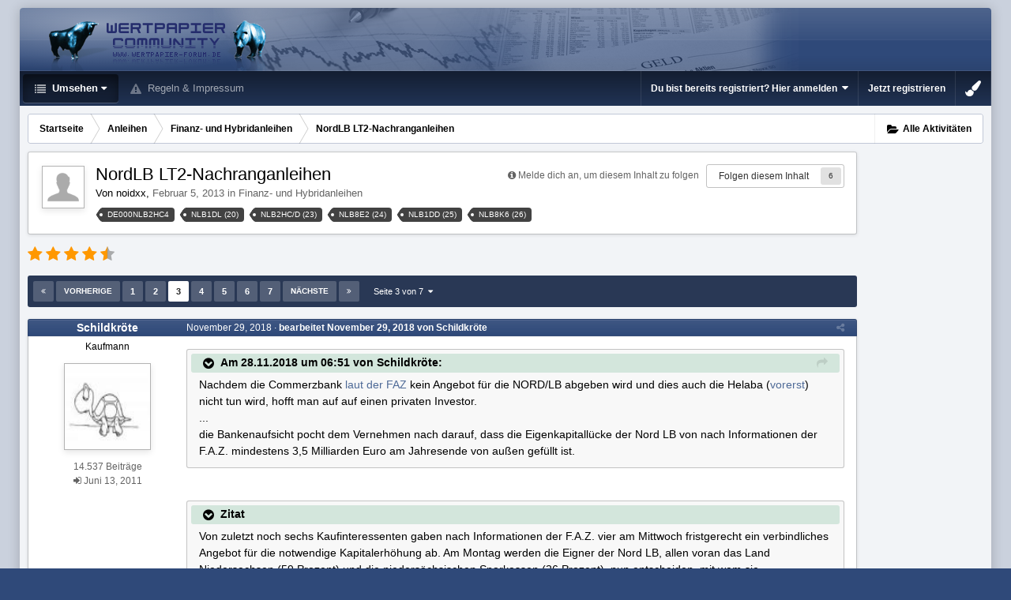

--- FILE ---
content_type: text/html;charset=UTF-8
request_url: https://www.wertpapier-forum.de/topic/40493-nordlb-lt2-nachranganleihen/page/3/
body_size: 30884
content:
<!DOCTYPE html>
<html id='ipsfocus' lang="de-DE" dir="ltr" class='focus-g2 focus-guest focus-guest-alert focus-post-bar focus-post-row tee' 
>
	<head>
		<title>NordLB LT2-Nachranganleihen - Seite 3 - Finanz- und Hybridanleihen - Wertpapier Forum</title>
		
		<!--[if lt IE 9]>
			<link rel="stylesheet" type="text/css" href="https://www.wertpapier-forum.de/uploads/css_built_4/5e61784858ad3c11f00b5706d12afe52_ie8.css.26464e5c68e111390a71ec2068287639.css">
		    <script src="//www.wertpapier-forum.de/applications/core/interface/html5shiv/html5shiv.js"></script>
		<![endif]-->
		
<meta charset="utf-8">

	<meta name="viewport" content="width=device-width, initial-scale=1">


	
	


	<meta name="twitter:card" content="summary" />



	
		
			
				<meta property="og:title" content="NordLB LT2-Nachranganleihen">
			
		
	

	
		
			
				<meta property="og:type" content="object">
			
		
	

	
		
			
				<meta property="og:url" content="https://www.wertpapier-forum.de/topic/40493-nordlb-lt2-nachranganleihen/">
			
		
	

	
		
			
				<meta property="og:updated_time" content="2021-07-15T21:33:40Z">
			
		
	

	
		
			
				<meta name="keywords" content="DE000NLB2HC4, NLB1DL (20), NLB2HC/D (23), NLB8E2 (24), NLB1DD (25), NLB8K6 (26)">
			
		
	

	
		
			
				<meta property="og:site_name" content="Wertpapier Forum">
			
		
	

	
		
			
				<meta property="og:locale" content="de_DE">
			
		
	


	
		<link rel="first" href="https://www.wertpapier-forum.de/topic/40493-nordlb-lt2-nachranganleihen/" />
	

	
		<link rel="prev" href="https://www.wertpapier-forum.de/topic/40493-nordlb-lt2-nachranganleihen/page/2/" />
	

	
		<link rel="next" href="https://www.wertpapier-forum.de/topic/40493-nordlb-lt2-nachranganleihen/page/4/" />
	

	
		<link rel="last" href="https://www.wertpapier-forum.de/topic/40493-nordlb-lt2-nachranganleihen/page/7/" />
	

	
		<link rel="canonical" href="https://www.wertpapier-forum.de/topic/40493-nordlb-lt2-nachranganleihen/page/3/" />
	




<link rel="manifest" href="https://www.wertpapier-forum.de/manifest.webmanifest/">
<meta name="msapplication-config" content="https://www.wertpapier-forum.de/browserconfig.xml/">
<meta name="msapplication-starturl" content="/">
<meta name="application-name" content="Wertpapier Forum">
<meta name="apple-mobile-web-app-title" content="Wertpapier Forum">

	<meta name="theme-color" content="#333333">






		




	<link rel="stylesheet" href="https://www.wertpapier-forum.de/uploads/css_built_4/341e4a57816af3ba440d891ca87450ff_framework.css.9ab586d164a6037f87a519e3190f680d.css?v=cde6849fd8" media="all">

	<link rel="stylesheet" href="https://www.wertpapier-forum.de/uploads/css_built_4/05e81b71abe4f22d6eb8d1a929494829_responsive.css.cd25e54e596734b2fcae4082fde3b631.css?v=cde6849fd8" media="all">

	<link rel="stylesheet" href="https://www.wertpapier-forum.de/uploads/css_built_4/20446cf2d164adcc029377cb04d43d17_flags.css.952bfb8c3a628a10d17a768cb89c7277.css?v=cde6849fd8" media="all">

	<link rel="stylesheet" href="https://www.wertpapier-forum.de/uploads/css_built_4/90eb5adf50a8c640f633d47fd7eb1778_core.css.f13725cb7c8eee5a5b4056ba4ff6aa23.css?v=cde6849fd8" media="all">

	<link rel="stylesheet" href="https://www.wertpapier-forum.de/uploads/css_built_4/5a0da001ccc2200dc5625c3f3934497d_core_responsive.css.d729527f14ef2b167b37c17a8a5552fe.css?v=cde6849fd8" media="all">

	<link rel="stylesheet" href="https://www.wertpapier-forum.de/uploads/css_built_4/62e269ced0fdab7e30e026f1d30ae516_forums.css.0bb7b9df959978df1487e114d81c2ee7.css?v=cde6849fd8" media="all">

	<link rel="stylesheet" href="https://www.wertpapier-forum.de/uploads/css_built_4/76e62c573090645fb99a15a363d8620e_forums_responsive.css.d3d72302dd4652a710337fbd088b303c.css?v=cde6849fd8" media="all">

	<link rel="stylesheet" href="https://www.wertpapier-forum.de/uploads/css_built_4/046e14a7d0a24afbe332ca4f2f603d81_awards.css.54e265361c0e0d9830b7676aeecc1810.css?v=cde6849fd8" media="all">




<link rel="stylesheet" href="https://www.wertpapier-forum.de/uploads/css_built_4/258adbb6e4f3e83cd3b355f84e3fa002_custom.css.05291f605b54cd490a02a9cc4ff85eda.css?v=cde6849fd8" media="all">



		
		<style id="themeColour" type="text/css"></style>
		
		
<script>
var focushtml = document.getElementById('ipsfocus');
function addClass(el, className) { if (el.classList) el.classList.add(className); else if (!hasClass(el, className)) el.className += ' ' + className; }
function getCookie(name) { var v = document.cookie.match('(^|;) ?' + name + '=([^;]*)(;|$)'); return v ? v[2] : null; }
function setCookie(name, value, days) { var d = new Date; d.setTime(d.getTime() + 24*60*60*1000*days); document.cookie = name + "=" + value + ";path=/;expires=" + d.toGMTString(); }
function deleteCookie(name) { setCookie(name, '', -1); }


/* Set colour elements */
var backgroundElements = ".tee body, .tee .ipsApp #header, .tee .nav-bar, .tee .content-wrap, .tee .ipsType_sectionTitle, .tee .ipsWidget.ipsWidget_vertical .ipsWidget_title, .tee .ipsWidget.ipsWidget_horizontal .ipsWidget_title, .tee .ipsItemStatus.ipsItemStatus_large, .tee .ipsItemStatus.ipsItemStatus_large.ipsItemStatus_read, .tee .cPost:before, .tee #ipsLayout_body .cAuthorPane_mobile, .tee.focus-post-buttons .cTopic .ipsComment_controls a, .tee.focus-post-buttons .cTopic .ipsComment_controls .ipsButton, .tee .ipsButtonBar, html.tee .ipsApp .ipsBox .ipsBox .ipsWidget_title, html.tee .ipsApp .ipsTabs_panels .ipsBox .ipsWidget_title, html.tee .ipsApp .ipsBox .ipsBox .ipsType_sectionTitle, html.tee .ipsApp .ipsTabs_panels .ipsBox .ipsType_sectionTitle, .tee #elMobileNav, .tee .ipsApp .ipsButton_important";
var customBorder = ".tee .ipsApp .ipsBreadcrumb";
var themeColour = document.getElementById('themeColour');

var colorCookie = getCookie('WPF_Design_themecolour');
if ( colorCookie ) {
	themeColour.innerHTML = '' + backgroundElements + '{ background-color: #' + colorCookie + '; }' + customBorder + '{ border-color: #' + colorCookie + '; } #elUserNav{ padding: 0 !important; }';
}
else{
	themeColour.innerHTML = '.ipsfocus_revertColour{ display: none !important; }';
}
</script>
		
		
		
		
		
		
		
		
		

	
	
		<link rel='shortcut icon' href='https://www.wertpapier-forum.de/uploads/monthly_2017_01/favicon.ico.6753a11cfa0f1af37f1dc78b0cbb76a8.ico' type="image/x-icon">
	

      	<script async type="text/javascript" src="//storage.googleapis.com/adtags/wertpapier-forum/QMAX_wertpapier-forum.de_async.js"></script>
	</head>
	<body class='ipsApp ipsApp_front ipsJS_none ipsClearfix' data-controller='core.front.core.app' data-message="" data-pageApp='forums' data-pageLocation='front' data-pageModule='forums' data-pageController='topic' data-pageID='40493'>
		
		<a href='#elContent' class='ipsHide' title='Zum Hauptinhalt auf dieser Seite gehen' accesskey='m'>Zum Inhalt springen </a>
		
		
<div class='mobile-nav-wrap'>
	<ul id='elMobileNav' class='ipsList_inline ipsResponsive_hideDesktop ipsResponsive_block' data-controller='core.front.core.mobileNav'>
		
			
				
				
					
					
				
					
						<li id='elMobileBreadcrumb'>
							<a href='https://www.wertpapier-forum.de/forum/45-finanz-und-hybridanleihen/'>
								<span>Finanz- und Hybridanleihen</span>
							</a>
						</li>
					
					
				
					
					
				
			
		
	  
		<li class='mobileNav-home'>
			<a href='https://www.wertpapier-forum.de/'><i class="fa fa-home" aria-hidden="true"></i></a>
		</li>
		
		
		<li >
			<a data-action="defaultStream" class='ipsType_light'  href='https://www.wertpapier-forum.de/discover/'><i class='icon-newspaper'></i></a>
		</li>
      
      

		
      
      
      
		<li data-ipsDrawer data-ipsDrawer-drawerElem='#elMobileDrawer'>
			<a href='#'>
				
				
					
				
				
				
				<i class='fa fa-navicon'></i>
			</a>
		</li>
	</ul>
	
</div>
		
		<div class='ipsLayout_container'>
			<div class='content-wrap'>
				
				<div id='ipsLayout_header'>
					<header id='header'>
						<div class='ipsLayout_container header-align'>
							<div class='logo-wrap'>


<a href='https://www.wertpapier-forum.de/' class='logo' accesskey='1'><img src="https://www.wertpapier-forum.de/uploads/monthly_2020_01/Logo.png.35981244abd45a6c533439591d247510.png" alt='Wertpapier Forum'></a>
</div>
							<div class='ipsfocus-search'></div>
						</div>
					</header>
					<div class='nav-bar'>
						<div class='ipsLayout_container secondary-header-align'>
							<div class='focus-nav'>
<nav>
	<div class='ipsNavBar_primary focus-nav-loading'>
		

		<ul data-role="primaryNavBar">
			
				


	
		
		
			
		
		<li class='ipsNavBar_active' data-active id='elNavSecondary_1' data-role="navBarItem" data-navApp="core" data-navExt="CustomItem">
			
			
				<a href="https://www.wertpapier-forum.de"  data-navItem-id="1" data-navDefault class='nav-arrow'>
					Umsehen<i class='fa fa-caret-down'></i>
				</a>
			
			
				<ul class='ipsNavBar_secondary ' data-role='secondaryNavBar'>
					


	
		
		
			
		
		<li class='ipsNavBar_active' data-active id='elNavSecondary_8' data-role="navBarItem" data-navApp="forums" data-navExt="Forums">
			
			
				<a href="https://www.wertpapier-forum.de"  data-navItem-id="8" data-navDefault >
					Forum
				</a>
			
			
		</li>
	
	

	
		
		
		<li  id='elNavSecondary_11' data-role="navBarItem" data-navApp="core" data-navExt="StaffDirectory">
			
			
				<a href="https://www.wertpapier-forum.de/staff/"  data-navItem-id="11"  >
					Teammitglieder
				</a>
			
			
		</li>
	
	

	
	

	
	

	
	

	
	

					<li class='ipsHide' id='elNavigationMore_1' data-role='navMore'>
						<a href='#' data-ipsMenu data-ipsMenu-appendTo='#elNavigationMore_1' id='elNavigationMore_1_dropdown'>Mehr <i class='fa fa-caret-down'></i></a>
						<ul class='ipsHide ipsMenu ipsMenu_auto' id='elNavigationMore_1_dropdown_menu' data-role='moreDropdown'></ul>
					</li>
				</ul>
			
		</li>
	
	

	
	

	
	

	
	

	
		
		
		<li  id='elNavSecondary_10' data-role="navBarItem" data-navApp="core" data-navExt="Guidelines">
			
			
				<a href="https://www.wertpapier-forum.de/guidelines/"  data-navItem-id="10"  >
					Regeln & Impressum
				</a>
			
			
		</li>
	
	

	
	

	
	

				<li class="focus-nav-more focus-nav-hidden">
                	<a href="#"> Mehr <i class="fa fa-caret-down"></i></a>
                	<ul class='ipsNavBar_secondary'></ul>
                </li>
				            
		</ul>
	</div>
</nav></div>
							<div class='user-links user-links-b'>

	<ul id='elUserNav' class='ipsList_inline cSignedOut'>
		
		<li id='elSignInLink'>
			<a href='https://www.wertpapier-forum.de/login/' data-ipsMenu-closeOnClick="false" data-ipsMenu id='elUserSignIn'>
				Du bist bereits registriert? Hier anmelden &nbsp;<i class='fa fa-caret-down'></i>
			</a>
			
<div id='elUserSignIn_menu' class='ipsMenu ipsMenu_auto ipsHide'>
	<form accept-charset='utf-8' method='post' action='https://www.wertpapier-forum.de/login/' data-controller="core.global.core.login">
		<input type="hidden" name="csrfKey" value="4bc9fdc2f52b402b7cd20a0a4fb78564">
		<input type="hidden" name="ref" value="aHR0cHM6Ly93d3cud2VydHBhcGllci1mb3J1bS5kZS90b3BpYy80MDQ5My1ub3JkbGItbHQyLW5hY2hyYW5nYW5sZWloZW4vcGFnZS8zLw==">
		<div data-role="loginForm">
			
			
			
				
<div class="ipsPad ipsForm ipsForm_vertical">
	<h4 class="ipsType_sectionHead">Anmelden</h4>
	<br><br>
	<ul class='ipsList_reset'>
		<li class="ipsFieldRow ipsFieldRow_noLabel ipsFieldRow_fullWidth">
			
			
				<input type="text" placeholder="Benutzername oder E-Mail Adresse" name="auth" autocomplete="email">
			
		</li>
		<li class="ipsFieldRow ipsFieldRow_noLabel ipsFieldRow_fullWidth">
			<input type="password" placeholder="Passwort" name="password" autocomplete="current-password">
		</li>
		<li class="ipsFieldRow ipsFieldRow_checkbox ipsClearfix">
			<span class="ipsCustomInput">
				<input type="checkbox" name="remember_me" id="remember_me_checkbox" value="1" checked aria-checked="true">
				<span></span>
			</span>
			<div class="ipsFieldRow_content">
				<label class="ipsFieldRow_label" for="remember_me_checkbox">Angemeldet bleiben</label>
				<span class="ipsFieldRow_desc">Bei öffentlichen Computern nicht empfohlen</span>
			</div>
		</li>
		
			<li class="ipsFieldRow ipsFieldRow_checkbox ipsClearfix">
				<span class="ipsCustomInput">
					<input type="checkbox" name="anonymous" id="anonymous_checkbox" value="1" aria-checked="false">
					<span></span>
				</span>
				<div class="ipsFieldRow_content">
					<label class="ipsFieldRow_label" for="anonymous_checkbox">Anonym anmelden</label>
				</div>
			</li>
		
		<li class="ipsFieldRow ipsFieldRow_fullWidth">
			<br>
			<button type="submit" name="_processLogin" value="usernamepassword" class="ipsButton ipsButton_primary ipsButton_small" id="elSignIn_submit">Anmelden</button>
			
				<br>
				<p class="ipsType_right ipsType_small">
					
						<a href='https://www.wertpapier-forum.de/lostpassword/' data-ipsDialog data-ipsDialog-title='Passwort vergessen?'>
					
					Passwort vergessen?</a>
				</p>
			
		</li>
	</ul>
</div>
			
		</div>
	</form>
</div>
		</li>
		
			<li>
				
					<a href='https://www.wertpapier-forum.de/register/' data-ipsDialog data-ipsDialog-size='narrow' data-ipsDialog-title='Jetzt registrieren' id='elRegisterButton'>Jetzt registrieren</a>
				
			</li>
		
		
	</ul>
</div>
						</div>
					</div>
				</div>
				
				<main id='ipsLayout_body' class='ipsLayout_container'>
					
					<div class='content-padding'>
					
						<div class='precontent-blocks'>
							
							<div class='ipsfocus-breadcrumb'>
								
<nav class='ipsBreadcrumb ipsBreadcrumb_top ipsFaded_withHover'>
	

	<ul class='ipsList_inline ipsPos_right'>
        
		
		<li >
			<a data-action="defaultStream" class='ipsType_light '  href='https://www.wertpapier-forum.de/discover/'><i class='icon-newspaper'></i> <span>Alle Aktivitäten</span></a>
		</li>
		
	</ul>

	<ul data-role="breadcrumbList">
		<li>
			<a title="Startseite" href='https://www.wertpapier-forum.de/'>
				<span><i class='fa fa-home'></i> Startseite <i class='fa fa-angle-right'></i></span>
			</a>
		</li>
		
		
			<li>
				
					<a href='https://www.wertpapier-forum.de/forum/41-anleihen/'>
						<span>Anleihen <i class='fa fa-angle-right'></i></span>
					</a>
				
			</li>
		
			<li>
				
					<a href='https://www.wertpapier-forum.de/forum/45-finanz-und-hybridanleihen/'>
						<span>Finanz- und Hybridanleihen <i class='fa fa-angle-right'></i></span>
					</a>
				
			</li>
		
			<li>
				
					NordLB LT2-Nachranganleihen
				
			</li>
		
	</ul>
</nav>
								
							</div>
							
							
							
							





							
							
							
							
							
						</div>
						
						<div id='ipsLayout_contentArea'>
							<div id='ipsLayout_contentWrapper'>
								
								<div id='ipsLayout_mainArea'>
									<a id='elContent'></a>
									<!-- Beginning Async AdSlot 1 for Ad unit Thomas_Haase/wertpapier-forum.de  ### size: [[728,90],[800,250],[900,250]] -->
<!-- Adslot's refresh function: googletag.pubads().refresh([gptadslots[1]]) -->
<div id='div-gpt-ad-364310162361713456-1'>
</div>
<!-- End AdSlot 1 -->
									
									
									

	




									




<div class="ipsPageHeader ipsClearfix">



	
		<div class="ipsPos_right ipsResponsive_noFloat ipsResponsive_hidePhone">
			

<div data-followApp='forums' data-followArea='topic' data-followID='40493' data-controller='core.front.core.followButton'>
	
		<span class='ipsType_light ipsType_blendLinks ipsResponsive_hidePhone ipsResponsive_inline'><i class='fa fa-info-circle'></i> <a href='https://www.wertpapier-forum.de/login/' title='Zur Anmeldeseite springen'>Melde dich an, um diesem Inhalt zu folgen</a>&nbsp;&nbsp;</span>
	
	

	<div class="ipsFollow ipsPos_middle ipsButton ipsButton_link ipsButton_verySmall " data-role="followButton">
		
			<a href='https://www.wertpapier-forum.de/index.php?app=core&amp;module=system&amp;controller=notifications&amp;do=followers&amp;follow_app=forums&amp;follow_area=topic&amp;follow_id=40493' title='Anzeigen, wer dem Inhalt folgt' class='ipsType_blendLinks ipsType_noUnderline' data-ipsTooltip data-ipsDialog data-ipsDialog-size='narrow' data-ipsDialog-title='Wer folgt diesem Inhalt'>Folgen diesem Inhalt</a>
			<a class='ipsCommentCount' href='https://www.wertpapier-forum.de/index.php?app=core&amp;module=system&amp;controller=notifications&amp;do=followers&amp;follow_app=forums&amp;follow_area=topic&amp;follow_id=40493' title='Anzeigen, wer dem Inhalt folgt' data-ipsTooltip data-ipsDialog data-ipsDialog-size='narrow' data-ipsDialog-title='Wer folgt diesem Inhalt'>6</a>
		
	</div>

</div>
		</div>
		<div class="ipsPos_right ipsResponsive_noFloat ipsResponsive_hidePhone">
			



		</div>
		
	
	<div class="ipsPhotoPanel ipsPhotoPanel_small ipsPhotoPanel_notPhone ipsClearfix">
		

	<span class="ipsUserPhoto ipsUserPhoto_small ">
		<img src="https://www.wertpapier-forum.de/uploads/set_resources_4/84c1e40ea0e759e3f1505eb1788ddf3c_default_photo.png" alt="noidxx">
	</span>

		<div>
			<h1 class="ipsType_pageTitle ipsContained_container">
				

				
				
					<span class="ipsType_break ipsContained">
						<span>NordLB LT2-Nachranganleihen</span>
					</span>
				
			</h1>
			
			<p class="ipsType_reset ipsType_blendLinks ipsSpacer_bottom ipsSpacer_half">
				<span class="ipsType_normal">
				
					Von 

noidxx,  <span class="ipsType_light"><time datetime='2013-02-05T17:09:08Z' title='05.02.2013 17:09 ' data-short='12 J '>Februar 5, 2013 </time> in <a href="https://www.wertpapier-forum.de/forum/45-finanz-und-hybridanleihen/">Finanz- und Hybridanleihen</a></span>
				
				</span>
				<br>
			</p>
			
				


	
		<ul class='ipsTags ipsList_inline ' >
			
				
					

<li >
	
		<span seoTemplate="tags" class='ipsTag' title="Weitere Inhalte finden, die mit 'DE000NLB2HC4' markiert wurden" rel="tag">DE000NLB2HC4</span>
	
	
</li>
				
					

<li >
	
		<span seoTemplate="tags" class='ipsTag' title="Weitere Inhalte finden, die mit 'NLB1DL (20)' markiert wurden" rel="tag">NLB1DL (20)</span>
	
	
</li>
				
					

<li >
	
		<span seoTemplate="tags" class='ipsTag' title="Weitere Inhalte finden, die mit 'NLB2HC/D (23)' markiert wurden" rel="tag">NLB2HC/D (23)</span>
	
	
</li>
				
					

<li >
	
		<span seoTemplate="tags" class='ipsTag' title="Weitere Inhalte finden, die mit 'NLB8E2 (24)' markiert wurden" rel="tag">NLB8E2 (24)</span>
	
	
</li>
				
					

<li >
	
		<span seoTemplate="tags" class='ipsTag' title="Weitere Inhalte finden, die mit 'NLB1DD (25)' markiert wurden" rel="tag">NLB1DD (25)</span>
	
	
</li>
				
					

<li >
	
		<span seoTemplate="tags" class='ipsTag' title="Weitere Inhalte finden, die mit 'NLB8K6 (26)' markiert wurden" rel="tag">NLB8K6 (26)</span>
	
	
</li>
				
			
			
		</ul>
		
	

			
		</div>
	</div>



</div>






<div class="focus-button-alignment ipsClearfix">

	
		<div class="ipsPos_left ipsType_light ipsResponsive_hidePhone focus-rating">
			
			
<div  class='ipsClearfix ipsRating  ipsRating_veryLarge'>
	
	<ul class='ipsRating_collective'>
		
			
				<li class='ipsRating_on'>
					<i class='fa fa-star'></i>
				</li>
			
		
			
				<li class='ipsRating_on'>
					<i class='fa fa-star'></i>
				</li>
			
		
			
				<li class='ipsRating_on'>
					<i class='fa fa-star'></i>
				</li>
			
		
			
				<li class='ipsRating_on'>
					<i class='fa fa-star'></i>
				</li>
			
		
			
				<li class='ipsRating_half'>
					<i class='fa fa-star-half'></i><i class='fa fa-star-half fa-flip-horizontal'></i>
				</li>
			
		
	</ul>
</div>
		</div>
	
	
	<ul class="ipsToolList ipsToolList_horizontal ipsClearfix ipsSpacer_both ipsResponsive_hidePhone">



		
		
		
	</ul>
</div>

<div data-controller="core.front.core.commentFeed,forums.front.topic.view, core.front.core.ignoredComments" data-autopoll data-baseurl="https://www.wertpapier-forum.de/topic/40493-nordlb-lt2-nachranganleihen/"  data-feedid="topic-40493" class="cTopic ipsClear ipsSpacer_top">
	
		

				<div class="ipsButtonBar ipsPad_half ipsClearfix ipsClear ipsSpacer_bottom">
					
					
						


	
	<ul class='ipsPagination' id='elPagination_523c541a15e3733aa380d6955154a55f_278633126' data-ipsPagination-seoPagination='true' data-pages='7' data-ipsPagination  data-ipsPagination-pages="7" data-ipsPagination-perPage='25'>
		
			
				<li class='ipsPagination_first'><a href='https://www.wertpapier-forum.de/topic/40493-nordlb-lt2-nachranganleihen/#comments' rel="first" data-page='1' data-ipsTooltip title='Erste Seite'><i class='fa fa-angle-double-left'></i></a></li>
				<li class='ipsPagination_prev'><a href='https://www.wertpapier-forum.de/topic/40493-nordlb-lt2-nachranganleihen/page/2/#comments' rel="prev" data-page='2' data-ipsTooltip title='Vorige Seite'>Vorherige</a></li>
				
					<li class='ipsPagination_page'><a href='https://www.wertpapier-forum.de/topic/40493-nordlb-lt2-nachranganleihen/#comments' data-page='1'>1</a></li>
				
					<li class='ipsPagination_page'><a href='https://www.wertpapier-forum.de/topic/40493-nordlb-lt2-nachranganleihen/page/2/#comments' data-page='2'>2</a></li>
				
			
			<li class='ipsPagination_page ipsPagination_active'><a href='https://www.wertpapier-forum.de/topic/40493-nordlb-lt2-nachranganleihen/page/3/#comments' data-page='3'>3</a></li>
			
				
					<li class='ipsPagination_page'><a href='https://www.wertpapier-forum.de/topic/40493-nordlb-lt2-nachranganleihen/page/4/#comments' data-page='4'>4</a></li>
				
					<li class='ipsPagination_page'><a href='https://www.wertpapier-forum.de/topic/40493-nordlb-lt2-nachranganleihen/page/5/#comments' data-page='5'>5</a></li>
				
					<li class='ipsPagination_page'><a href='https://www.wertpapier-forum.de/topic/40493-nordlb-lt2-nachranganleihen/page/6/#comments' data-page='6'>6</a></li>
				
					<li class='ipsPagination_page'><a href='https://www.wertpapier-forum.de/topic/40493-nordlb-lt2-nachranganleihen/page/7/#comments' data-page='7'>7</a></li>
				
				<li class='ipsPagination_next'><a href='https://www.wertpapier-forum.de/topic/40493-nordlb-lt2-nachranganleihen/page/4/#comments' rel="next" data-page='4' data-ipsTooltip title='Nächste Seite'>Nächste</a></li>
				<li class='ipsPagination_last'><a href='https://www.wertpapier-forum.de/topic/40493-nordlb-lt2-nachranganleihen/page/7/#comments' rel="last" data-page='7' data-ipsTooltip title='Letzte Seite'><i class='fa fa-angle-double-right'></i></a></li>
			
			
				<li class='ipsPagination_pageJump'>
					<a href='#' data-ipsMenu data-ipsMenu-closeOnClick='false' data-ipsMenu-appendTo='#elPagination_523c541a15e3733aa380d6955154a55f_278633126' id='elPagination_523c541a15e3733aa380d6955154a55f_278633126_jump'>Seite 3 von 7 &nbsp;<i class='fa fa-caret-down'></i></a>
					<div class='ipsMenu ipsMenu_narrow ipsPad ipsHide' id='elPagination_523c541a15e3733aa380d6955154a55f_278633126_jump_menu'>
						<form accept-charset='utf-8' method='post' action='https://www.wertpapier-forum.de/topic/40493-nordlb-lt2-nachranganleihen/#comments' data-role="pageJump">
							<ul class='ipsForm ipsForm_horizontal'>
								<li class='ipsFieldRow'>
									<input type='number' min='1' max='7' placeholder='Seitenzahl' class='ipsField_fullWidth' name='page'>
								</li>
								<li class='ipsFieldRow ipsFieldRow_fullWidth'>
									<input type='submit' class='ipsButton_fullWidth ipsButton ipsButton_verySmall ipsButton_primary' value='Los'>
								</li>
							</ul>
						</form>
					</div>
				</li>
			
		
	</ul>

					
				</div>
			
	

	

<div data-controller='core.front.core.recommendedComments' data-url='https://www.wertpapier-forum.de/topic/40493-nordlb-lt2-nachranganleihen/?recommended=comments' class='ipsAreaBackground ipsPad ipsBox ipsBox_transparent ipsSpacer_bottom ipsRecommendedComments ipsHide'>
	<div data-role="recommendedComments">
		<h2 class='ipsType_sectionHead ipsType_large'>Empfohlene Beiträge</h2>
		
	</div>
</div>
	
	<div id="elPostFeed" data-role="commentFeed" data-controller="core.front.core.moderation" class="focus-topic" >
		<form action="https://www.wertpapier-forum.de/topic/40493-nordlb-lt2-nachranganleihen/?csrfKey=4bc9fdc2f52b402b7cd20a0a4fb78564&amp;do=multimodComment" method="post" data-ipspageaction data-role="moderationTools">
			
			
				
					
					
					




<a id="comment-1175669"></a>
<article  id="elComment_1175669" class="cPost ipsBox  ipsComment  ipsComment_parent ipsClearfix ipsClear ipsColumns ipsColumns_noSpacing ipsColumns_collapsePhone   ">
	

	<div class="cAuthorPane cAuthorPane_mobile ipsResponsive_showPhone ipsResponsive_block">
		<h3 class="ipsType_sectionHead cAuthorPane_author ipsResponsive_showPhone ipsResponsive_inlineBlock ipsType_break ipsType_blendLinks ipsTruncate ipsTruncate_line">
			

Schildkröte
			<span class="ipsResponsive_showPhone ipsResponsive_inline">  
</span>
		</h3>
		<div class="cAuthorPane_photo">
			

	<span class="ipsUserPhoto ipsUserPhoto_large ">
		<img src="https://www.wertpapier-forum.de/uploads/av-20406.jpg" alt="Schildkröte">
	</span>

		</div>
	</div>
	<aside class="ipsComment_author cAuthorPane ipsColumn ipsColumn_medium ipsResponsive_hidePhone">

		<h3 class="ipsType_sectionHead cAuthorPane_author ipsType_blendLinks ipsType_break">

 

<strong>

Schildkröte
			</strong> <span class="ipsResponsive_showPhone ipsResponsive_inline">  
</span></h3>

		<ul class="cAuthorPane_info ipsList_reset">
			
				<li class="ipsType_break">Kaufmann</li>
			
			
          
         	
			

			<li class="cAuthorPane_photo">
				

	<span class="ipsUserPhoto ipsUserPhoto_large ">
		<img src="https://www.wertpapier-forum.de/uploads/av-20406.jpg" alt="Schildkröte">
	</span>

			</li>
	  	  
          
		  

			
			
				<li>
</li>
				<li class="ipsType_light">14.537 Beiträge</li>
				
				

			
		
	







<span>
	<li class="ipsType_light"><i class="fa fa-sign-in"></i>
		
			<time datetime='2011-06-13T10:31:48Z' title='13.06.2011 10:31 ' data-short='14 J '>Juni 13, 2011 </time>
		
	</li>
</span>



</ul>
	</aside>
	<div class="ipsColumn ipsColumn_fluid">
		

<div id="comment-1175669_wrap" data-controller="core.front.core.comment" data-commentapp="forums" data-commenttype="forums" data-commentid="1175669" data-quotedata="{&quot;userid&quot;:20406,&quot;username&quot;:&quot;Schildkr\u00f6te&quot;,&quot;timestamp&quot;:1543474434,&quot;contentapp&quot;:&quot;forums&quot;,&quot;contenttype&quot;:&quot;forums&quot;,&quot;contentid&quot;:40493,&quot;contentclass&quot;:&quot;forums_Topic&quot;,&quot;contentcommentid&quot;:1175669}" class="ipsComment_content ipsType_medium  ipsFaded_withHover">
	

	<div class="ipsComment_meta ipsType_light">
		<div class="ipsPos_right ipsType_light ipsType_reset ipsFaded ipsFaded_more ipsType_blendLinks">
			<ul class="ipsList_inline ipsComment_tools">
				
				
				
					<li><a class="ipsType_blendLinks" href="https://www.wertpapier-forum.de/topic/40493-nordlb-lt2-nachranganleihen/?do=findComment&amp;comment=1175669" data-ipstooltip title="Diesen Beitrag teilen" data-ipsmenu data-ipsmenu-closeonclick="false" id="elSharePost_1175669" data-role="shareComment"><i class="fa fa-share-alt"></i></a></li>
				
				
			
</ul>
		</div>

		<div class="ipsType_reset">
			
          		<time datetime='2018-11-29T06:53:54Z' title='29.11.2018 06:53 ' data-short='7 J '>November 29, 2018 </time>
          	
			<span class="ipsResponsive_hidePhone">
				
					· 
<span class='ipsType_reset' data-excludequote>
	<strong>bearbeitet <time datetime='2018-11-29T06:55:37Z' title='29.11.2018 06:55 ' data-short='7 J '>November 29, 2018 </time> von Schildkröte</strong>
	
	
</span>
				
				
			</span>
		</div>
	</div>

	


	<div class="cPost_contentWrap ipsPad">
		
		<div data-role="commentContent" class="ipsType_normal ipsType_richText ipsContained" data-controller="core.front.core.lightboxedImages">
			
<blockquote class="ipsQuote" data-ipsquote="" data-ipsquote-contentapp="forums" data-ipsquote-contentclass="forums_Topic" data-ipsquote-contentcommentid="1175559" data-ipsquote-contentid="40493" data-ipsquote-contenttype="forums" data-ipsquote-timestamp="1543387869" data-ipsquote-userid="20406" data-ipsquote-username="Schildkröte">
	<div class="ipsQuote_citation">
		Am 28.11.2018 um 07:51 schrieb Schildkröte:
	</div>

	<div class="ipsQuote_contents">
		<p>
			Nachdem die Commerzbank <a href="http://www.faz.net/aktuell/wirtschaft/unternehmen/commerzbank-bietet-nicht-fuer-nord-lb-15912817.html" rel="external nofollow">laut der FAZ</a> kein Angebot für die NORD/LB abgeben wird und dies auch die Helaba (<a href="http://www.faz.net/aktuell/wirtschaft/unternehmen/jahresverlust-erwartet-nord-lb-baut-schiffskredite-schneller-ab-15913597.html" rel="external nofollow">vorerst</a>) nicht tun wird, hofft man auf auf einen privaten Investor.
		</p>

		<p>
			...
		</p>

		<p>
			die Bankenaufsicht pocht dem Vernehmen nach darauf, dass die Eigenkapitallücke der Nord LB von nach Informationen der F.A.Z. mindestens 3,5 Milliarden Euro am Jahresende von außen gefüllt ist.
		</p>
	</div>
</blockquote>

<p>
	 
</p>

<blockquote class="ipsQuote" data-ipsquote="">
	<div class="ipsQuote_citation">
		Zitat
	</div>

	<div class="ipsQuote_contents">
		<p>
			Von zuletzt noch sechs Kaufinteressenten gaben nach Informationen der F.A.Z. vier am Mittwoch fristgerecht ein verbindliches Angebot für die notwendige Kapitalerhöhung ab. Am Montag werden die Eigner der Nord LB, allen voran das Land Niedersachsen (59 Prozent) und die niedersächsischen Sparkassen (26 Prozent), nun entscheiden, mit wem sie weiterverhandeln. ... Was die vier verbliebenen Bieter Advent, Apollo, Cerberus sowie der Hedgefonds Christofferson, Robb &amp; Company mit dem Sparkassengeschäft der Nord LB vorhaben, das ist offen. ... Apollo hat seit 2014 drei norddeutsche Regionalbanken aufgekauft und zusammen geführt: die Bremer Kreditbank, das ebenfalls in Bremen ansässige Bankhaus Neelmeyer und zuletzt die Oldenburgische Landesbank. ... Cerberus hat die Südwestbank und die Bausparkasse Deutscher Ring gekauft, beteiligte sich aber vor allem auch an der Commerzbank und der Deutschen Bank. Jetzt hat Cerberus mit Verbündeten am Mittwoch den Kauf der HSH Nordbank klargemacht.
		</p>
	</div>
</blockquote>

<p>
	Hier der vollständige <a href="http://www.faz.net/aktuell/finanzen/nur-finanzinvestoren-bieten-fuer-die-nord-lb-15914103.html" rel="external nofollow">FAZ-Artikel</a>.
</p>

<p>
	 
</p>

<p>
	In dem FAZ-Artikel wird außerdem darauf hingewiesen, dass das Land Niedersachsen 2,5 Mrd. € zu den o. g. 3,5 Mrd. € beisteuern würde, den Rest müsse nach Vorgaben der EU-Kommission ein externer Investor auf den Tisch legen.
</p>


		</div>

		<div class="ipsItemControls">
			
				
			
			<ul class="ipsComment_controls ipsClearfix ipsItemControls_left" data-role="commentControls">
				
					
					
					
				
				<li class="ipsHide" data-role="commentLoading">
					<span class="ipsLoading ipsLoading_tiny ipsLoading_noAnim"></span>
				</li>
			</ul>
		</div>

		
			

		
	</div>

	<div class="ipsMenu ipsMenu_wide ipsHide cPostShareMenu" id="elSharePost_1175669_menu">
		<div class="ipsPad">
			<h4 class="ipsType_sectionHead">Diesen Beitrag teilen</h4>
			<hr class="ipsHr">
			<h5 class="ipsType_normal ipsType_reset">Link zum Beitrag</h5>
			
			<input type="text" value="https://www.wertpapier-forum.de/topic/40493-nordlb-lt2-nachranganleihen/?do=findComment&amp;comment=1175669" class="ipsField_fullWidth">
			

			
		</div>
	</div>








</div>

	</div>
</article>

					
						<!-- Beginning Async AdSlot 3 for Ad unit Thomas_Haase/wertpapier-forum.de  ### size: [[728,90]],[[300,250],[320,50]] -->
<!-- Adslot's refresh function: googletag.pubads().refresh([gptadslots[3]]) -->
<div id='div-gpt-ad-364310162361713456-3'>
</div>
<!-- End AdSlot 3 -->
					
				
					
					
					




<a id="comment-1176413"></a>
<article  id="elComment_1176413" class="cPost ipsBox  ipsComment  ipsComment_parent ipsClearfix ipsClear ipsColumns ipsColumns_noSpacing ipsColumns_collapsePhone   ">
	

	<div class="cAuthorPane cAuthorPane_mobile ipsResponsive_showPhone ipsResponsive_block">
		<h3 class="ipsType_sectionHead cAuthorPane_author ipsResponsive_showPhone ipsResponsive_inlineBlock ipsType_break ipsType_blendLinks ipsTruncate ipsTruncate_line">
			

thomassamoth
			<span class="ipsResponsive_showPhone ipsResponsive_inline">  
</span>
		</h3>
		<div class="cAuthorPane_photo">
			

	<span class="ipsUserPhoto ipsUserPhoto_large ">
		<img src="https://www.wertpapier-forum.de/uploads/set_resources_4/84c1e40ea0e759e3f1505eb1788ddf3c_default_photo.png" alt="thomassamoth">
	</span>

		</div>
	</div>
	<aside class="ipsComment_author cAuthorPane ipsColumn ipsColumn_medium ipsResponsive_hidePhone">

		<h3 class="ipsType_sectionHead cAuthorPane_author ipsType_blendLinks ipsType_break">

 

<strong>

thomassamoth
			</strong> <span class="ipsResponsive_showPhone ipsResponsive_inline">  
</span></h3>

		<ul class="cAuthorPane_info ipsList_reset">
			
				<li class="ipsType_break">Forenmitglied</li>
			
			
          
         	
			

			<li class="cAuthorPane_photo">
				

	<span class="ipsUserPhoto ipsUserPhoto_large ">
		<img src="https://www.wertpapier-forum.de/uploads/set_resources_4/84c1e40ea0e759e3f1505eb1788ddf3c_default_photo.png" alt="thomassamoth">
	</span>

			</li>
	  	  
          
		  

			
			
				<li>
</li>
				<li class="ipsType_light">18 Beiträge</li>
				
				

			
		
	







<span>
	<li class="ipsType_light"><i class="fa fa-sign-in"></i>
		
			<time datetime='2010-10-14T07:37:27Z' title='14.10.2010 07:37 ' data-short='15 J '>Oktober 14, 2010 </time>
		
	</li>
</span>



</ul>
	</aside>
	<div class="ipsColumn ipsColumn_fluid">
		

<div id="comment-1176413_wrap" data-controller="core.front.core.comment" data-commentapp="forums" data-commenttype="forums" data-commentid="1176413" data-quotedata="{&quot;userid&quot;:18567,&quot;username&quot;:&quot;thomassamoth&quot;,&quot;timestamp&quot;:1543873278,&quot;contentapp&quot;:&quot;forums&quot;,&quot;contenttype&quot;:&quot;forums&quot;,&quot;contentid&quot;:40493,&quot;contentclass&quot;:&quot;forums_Topic&quot;,&quot;contentcommentid&quot;:1176413}" class="ipsComment_content ipsType_medium  ipsFaded_withHover">
	

	<div class="ipsComment_meta ipsType_light">
		<div class="ipsPos_right ipsType_light ipsType_reset ipsFaded ipsFaded_more ipsType_blendLinks">
			<ul class="ipsList_inline ipsComment_tools">
				
				
				
					<li><a class="ipsType_blendLinks" href="https://www.wertpapier-forum.de/topic/40493-nordlb-lt2-nachranganleihen/?do=findComment&amp;comment=1176413" data-ipstooltip title="Diesen Beitrag teilen" data-ipsmenu data-ipsmenu-closeonclick="false" id="elSharePost_1176413" data-role="shareComment"><i class="fa fa-share-alt"></i></a></li>
				
				
			
</ul>
		</div>

		<div class="ipsType_reset">
			
          		<time datetime='2018-12-03T21:41:18Z' title='03.12.2018 21:41 ' data-short='7 J '>Dezember 3, 2018 </time>
          	
			<span class="ipsResponsive_hidePhone">
				
				
			</span>
		</div>
	</div>

	


	<div class="cPost_contentWrap ipsPad">
		
		<div data-role="commentContent" class="ipsType_normal ipsType_richText ipsContained" data-controller="core.front.core.lightboxedImages">
			
<p>
	Habe nun sehr, sehr viele Fürstenberg und halte die NordLB-Papiere für die derzeit interessantesten.
</p>

<p>
	- Es ist eine verdrehte Welt, dass in dieser Kapitalerhöhungs-Diskussion die Fürstenberg bis auf 66% abgesackt sind. Wenn die NordLB ihr Kapital erhöht - egal mit welchem Partner - dann kann sie faule Kredite in einem Schlag abbauen und steht danach gut da.
</p>

<p>
	- Man muss mit einem oder zwei Couponausfällen rechnen (wegen höheren Abschreibungen durch den Verkauf der Schiffskredite), aber mit der nächsten Couponzahlung werden die Kurse wieder gegen 100 gehen.
</p>

<p>
	- Die NordLB ist natürlich derzeit die Schwächste der Landesbanken, da sie einen grossen Brocken fauler Schiffskredite in den letzten Jahren verdauen musste, wobei ist sie gut vorangekommen ist. Sie hat ausreichend Eigenkapital (ca. 6 Mrd.) und alle anderen Geschäftszweige laufen gut. Die Kurse von 66% würden zu eine Pleitebank passen - deshalb sind das super Kaufkurse.
</p>

<p>
	Ausführliche Diskussion im Bondboard.
</p>


		</div>

		<div class="ipsItemControls">
			
				
			
			<ul class="ipsComment_controls ipsClearfix ipsItemControls_left" data-role="commentControls">
				
					
					
					
				
				<li class="ipsHide" data-role="commentLoading">
					<span class="ipsLoading ipsLoading_tiny ipsLoading_noAnim"></span>
				</li>
			</ul>
		</div>

		
	</div>

	<div class="ipsMenu ipsMenu_wide ipsHide cPostShareMenu" id="elSharePost_1176413_menu">
		<div class="ipsPad">
			<h4 class="ipsType_sectionHead">Diesen Beitrag teilen</h4>
			<hr class="ipsHr">
			<h5 class="ipsType_normal ipsType_reset">Link zum Beitrag</h5>
			
			<input type="text" value="https://www.wertpapier-forum.de/topic/40493-nordlb-lt2-nachranganleihen/?do=findComment&amp;comment=1176413" class="ipsField_fullWidth">
			

			
		</div>
	</div>








</div>

	</div>
</article>

					
				
					
					
					




<a id="comment-1176980"></a>
<article  id="elComment_1176980" class="cPost ipsBox  ipsComment  ipsComment_parent ipsClearfix ipsClear ipsColumns ipsColumns_noSpacing ipsColumns_collapsePhone   ">
	

	<div class="cAuthorPane cAuthorPane_mobile ipsResponsive_showPhone ipsResponsive_block">
		<h3 class="ipsType_sectionHead cAuthorPane_author ipsResponsive_showPhone ipsResponsive_inlineBlock ipsType_break ipsType_blendLinks ipsTruncate ipsTruncate_line">
			

thomassamoth
			<span class="ipsResponsive_showPhone ipsResponsive_inline">  
</span>
		</h3>
		<div class="cAuthorPane_photo">
			

	<span class="ipsUserPhoto ipsUserPhoto_large ">
		<img src="https://www.wertpapier-forum.de/uploads/set_resources_4/84c1e40ea0e759e3f1505eb1788ddf3c_default_photo.png" alt="thomassamoth">
	</span>

		</div>
	</div>
	<aside class="ipsComment_author cAuthorPane ipsColumn ipsColumn_medium ipsResponsive_hidePhone">

		<h3 class="ipsType_sectionHead cAuthorPane_author ipsType_blendLinks ipsType_break">

 

<strong>

thomassamoth
			</strong> <span class="ipsResponsive_showPhone ipsResponsive_inline">  
</span></h3>

		<ul class="cAuthorPane_info ipsList_reset">
			
				<li class="ipsType_break">Forenmitglied</li>
			
			
          
         	
			

			<li class="cAuthorPane_photo">
				

	<span class="ipsUserPhoto ipsUserPhoto_large ">
		<img src="https://www.wertpapier-forum.de/uploads/set_resources_4/84c1e40ea0e759e3f1505eb1788ddf3c_default_photo.png" alt="thomassamoth">
	</span>

			</li>
	  	  
          
		  

			
			
				<li>
</li>
				<li class="ipsType_light">18 Beiträge</li>
				
				

			
		
	







<span>
	<li class="ipsType_light"><i class="fa fa-sign-in"></i>
		
			<time datetime='2010-10-14T07:37:27Z' title='14.10.2010 07:37 ' data-short='15 J '>Oktober 14, 2010 </time>
		
	</li>
</span>



</ul>
	</aside>
	<div class="ipsColumn ipsColumn_fluid">
		

<div id="comment-1176980_wrap" data-controller="core.front.core.comment" data-commentapp="forums" data-commenttype="forums" data-commentid="1176980" data-quotedata="{&quot;userid&quot;:18567,&quot;username&quot;:&quot;thomassamoth&quot;,&quot;timestamp&quot;:1544305519,&quot;contentapp&quot;:&quot;forums&quot;,&quot;contenttype&quot;:&quot;forums&quot;,&quot;contentid&quot;:40493,&quot;contentclass&quot;:&quot;forums_Topic&quot;,&quot;contentcommentid&quot;:1176980}" class="ipsComment_content ipsType_medium  ipsFaded_withHover">
	

	<div class="ipsComment_meta ipsType_light">
		<div class="ipsPos_right ipsType_light ipsType_reset ipsFaded ipsFaded_more ipsType_blendLinks">
			<ul class="ipsList_inline ipsComment_tools">
				
				
				
					<li><a class="ipsType_blendLinks" href="https://www.wertpapier-forum.de/topic/40493-nordlb-lt2-nachranganleihen/?do=findComment&amp;comment=1176980" data-ipstooltip title="Diesen Beitrag teilen" data-ipsmenu data-ipsmenu-closeonclick="false" id="elSharePost_1176980" data-role="shareComment"><i class="fa fa-share-alt"></i></a></li>
				
				
			
</ul>
		</div>

		<div class="ipsType_reset">
			
          		<time datetime='2018-12-08T21:45:19Z' title='08.12.2018 21:45 ' data-short='7 J '>Dezember 8, 2018 </time>
          	
			<span class="ipsResponsive_hidePhone">
				
				
			</span>
		</div>
	</div>

	


	<div class="cPost_contentWrap ipsPad">
		
		<div data-role="commentContent" class="ipsType_normal ipsType_richText ipsContained" data-controller="core.front.core.lightboxedImages">
			<p>
	Nochmal zur Fürstenberg-Anleihe:<br />
	Seit dem 27.11. als der Kurs von 70 auf bis zu 60 sank, sind ca. 9 Millionen an den Börsen umgesetzt worden (plus unbekannter OTC-Handel). Das ist ein Vielfaches normaler Umsätze. Da müssten mehrere Fonds ihre Positionen liquidiert haben plus nachfolgende Kleinanleger. (Ich habe bisher in Geschäftsberichten von Fonds nur Fürstenbergbestände zwischen 150.000 bis 2 Mio Nominalwert gesehen).<br />
	Der Kursverfall muss durch diese grosse Verkäufe zustandegekommen sein.<br /><br />
	Die Nachrichtenlage hat sich seit 28.11. eigentlich deutlich verbessert:<br />
	- Es gibt vier verbindliche Angebote zur Kapitalerhöhung der NordLB von potenten Investoren. Diese haben zuvor über die Wochen die NordLB analysiert und Zugang zu detaillierten Informationen bekommen. Dabei haben sie wohl keine bislang unbekannten Probleme gefunden, sonst hätten sie ja keine Angebote abgegeben.<br />
	- Das Schreckszennario einer "Abwicklung aufgrund neuer unbekannter Kapitallücken" ist damit vom Tisch und eine Kapitalerhöhung kann stattfinden. Damit besteht also keine Gefahr für die T1 und T2.<br />
	- Durch die Ankündigung der Nord LB den Verkauf der NPL-Kredite (wenn es denn dazu kommt), noch 2018 in die Bilanz zu nehmen, ist sicher dass ein Fürstenberg-Coupon ausfällt. Da die NordLB nach dem Verkauf der NPL-Kredite und der Kapitalerhöhung unbelastet ist und gleichzeitig das Kosteneinsparungsprogramm läuft (Rückstellungen auch in der BIlanz 2018), sollte sie ab 2019 wieder deutliche Gewinne machen. Wenn der Gewinn 2019 zur Wiederauffüllung der Fürstenberg ausreicht, gibt für 2019 wieder einen Coupon.
</p>

		</div>

		<div class="ipsItemControls">
			
				
			
			<ul class="ipsComment_controls ipsClearfix ipsItemControls_left" data-role="commentControls">
				
					
					
					
				
				<li class="ipsHide" data-role="commentLoading">
					<span class="ipsLoading ipsLoading_tiny ipsLoading_noAnim"></span>
				</li>
			</ul>
		</div>

		
	</div>

	<div class="ipsMenu ipsMenu_wide ipsHide cPostShareMenu" id="elSharePost_1176980_menu">
		<div class="ipsPad">
			<h4 class="ipsType_sectionHead">Diesen Beitrag teilen</h4>
			<hr class="ipsHr">
			<h5 class="ipsType_normal ipsType_reset">Link zum Beitrag</h5>
			
			<input type="text" value="https://www.wertpapier-forum.de/topic/40493-nordlb-lt2-nachranganleihen/?do=findComment&amp;comment=1176980" class="ipsField_fullWidth">
			

			
		</div>
	</div>








</div>

	</div>
</article>

					
				
					
					
					




<a id="comment-1177000"></a>
<article  id="elComment_1177000" class="cPost ipsBox  ipsComment  ipsComment_parent ipsClearfix ipsClear ipsColumns ipsColumns_noSpacing ipsColumns_collapsePhone   ">
	

	<div class="cAuthorPane cAuthorPane_mobile ipsResponsive_showPhone ipsResponsive_block">
		<h3 class="ipsType_sectionHead cAuthorPane_author ipsResponsive_showPhone ipsResponsive_inlineBlock ipsType_break ipsType_blendLinks ipsTruncate ipsTruncate_line">
			

Schildkröte
			<span class="ipsResponsive_showPhone ipsResponsive_inline">  
</span>
		</h3>
		<div class="cAuthorPane_photo">
			

	<span class="ipsUserPhoto ipsUserPhoto_large ">
		<img src="https://www.wertpapier-forum.de/uploads/av-20406.jpg" alt="Schildkröte">
	</span>

		</div>
	</div>
	<aside class="ipsComment_author cAuthorPane ipsColumn ipsColumn_medium ipsResponsive_hidePhone">

		<h3 class="ipsType_sectionHead cAuthorPane_author ipsType_blendLinks ipsType_break">

 

<strong>

Schildkröte
			</strong> <span class="ipsResponsive_showPhone ipsResponsive_inline">  
</span></h3>

		<ul class="cAuthorPane_info ipsList_reset">
			
				<li class="ipsType_break">Kaufmann</li>
			
			
          
         	
			

			<li class="cAuthorPane_photo">
				

	<span class="ipsUserPhoto ipsUserPhoto_large ">
		<img src="https://www.wertpapier-forum.de/uploads/av-20406.jpg" alt="Schildkröte">
	</span>

			</li>
	  	  
          
		  

			
			
				<li>
</li>
				<li class="ipsType_light">14.537 Beiträge</li>
				
				

			
		
	







<span>
	<li class="ipsType_light"><i class="fa fa-sign-in"></i>
		
			<time datetime='2011-06-13T10:31:48Z' title='13.06.2011 10:31 ' data-short='14 J '>Juni 13, 2011 </time>
		
	</li>
</span>



</ul>
	</aside>
	<div class="ipsColumn ipsColumn_fluid">
		

<div id="comment-1177000_wrap" data-controller="core.front.core.comment" data-commentapp="forums" data-commenttype="forums" data-commentid="1177000" data-quotedata="{&quot;userid&quot;:20406,&quot;username&quot;:&quot;Schildkr\u00f6te&quot;,&quot;timestamp&quot;:1544341689,&quot;contentapp&quot;:&quot;forums&quot;,&quot;contenttype&quot;:&quot;forums&quot;,&quot;contentid&quot;:40493,&quot;contentclass&quot;:&quot;forums_Topic&quot;,&quot;contentcommentid&quot;:1177000}" class="ipsComment_content ipsType_medium  ipsFaded_withHover">
	

	<div class="ipsComment_meta ipsType_light">
		<div class="ipsPos_right ipsType_light ipsType_reset ipsFaded ipsFaded_more ipsType_blendLinks">
			<ul class="ipsList_inline ipsComment_tools">
				
				
				
					<li><a class="ipsType_blendLinks" href="https://www.wertpapier-forum.de/topic/40493-nordlb-lt2-nachranganleihen/?do=findComment&amp;comment=1177000" data-ipstooltip title="Diesen Beitrag teilen" data-ipsmenu data-ipsmenu-closeonclick="false" id="elSharePost_1177000" data-role="shareComment"><i class="fa fa-share-alt"></i></a></li>
				
				
			
</ul>
		</div>

		<div class="ipsType_reset">
			
          		<time datetime='2018-12-09T07:48:09Z' title='09.12.2018 07:48 ' data-short='7 J '>Dezember 9, 2018 </time>
          	
			<span class="ipsResponsive_hidePhone">
				
					· 
<span class='ipsType_reset' data-excludequote>
	<strong>bearbeitet <time datetime='2018-12-09T07:50:05Z' title='09.12.2018 07:50 ' data-short='7 J '>Dezember 9, 2018 </time> von Schildkröte</strong>
	
	
</span>
				
				
			</span>
		</div>
	</div>

	


	<div class="cPost_contentWrap ipsPad">
		
		<div data-role="commentContent" class="ipsType_normal ipsType_richText ipsContained" data-controller="core.front.core.lightboxedImages">
			
<blockquote class="ipsQuote" data-ipsquote="" data-ipsquote-contentapp="forums" data-ipsquote-contentclass="forums_Topic" data-ipsquote-contentcommentid="1176980" data-ipsquote-contentid="40493" data-ipsquote-contenttype="forums" data-ipsquote-timestamp="1544305519" data-ipsquote-userid="18567" data-ipsquote-username="thomassamoth">
	<div class="ipsQuote_citation">
		vor 10 Stunden schrieb thomassamoth:
	</div>

	<div class="ipsQuote_contents">
		<p>
			Nochmal zur Fürstenberg-Anleihe:<br />
			Seit dem 27.11. als der Kurs von 70 auf bis zu 60 sank, sind ca. 9 Millionen an den Börsen umgesetzt worden (plus unbekannter OTC-Handel). Das ist ein Vielfaches normaler Umsätze. Da müssten mehrere Fonds ihre Positionen liquidiert haben plus nachfolgende Kleinanleger. (<strong>Ich habe bisher in Geschäftsberichten von Fonds nur Fürstenbergbestände zwischen 150.000 bis 2 Mio Nominalwert gesehen</strong>).<br />
			Der Kursverfall muss durch diese grosse Verkäufe zustandegekommen sein.
		</p>
	</div>
</blockquote>

<p>
	 
</p>

<p>
	Der <a href="https://www.finanzen.net/fonds/acatis_ifk_value_renten_ui" rel="external nofollow">Acatis Value Renten</a> hatte zum Stichtag 31.10.2018 ein Fondsvolumen von 961,3 Mio. Euro. Zu diesem Stichtag betrug der Fondsanteil der Fürstenberg <a href="http://www.acatis-research.de/AcatisInvestment/ACATIS_IfK_Value_Renten_(EUR)_Monatsbericht.pdf" rel="external nofollow">2,9%</a>.
</p>


		</div>

		<div class="ipsItemControls">
			
				
			
			<ul class="ipsComment_controls ipsClearfix ipsItemControls_left" data-role="commentControls">
				
					
					
					
				
				<li class="ipsHide" data-role="commentLoading">
					<span class="ipsLoading ipsLoading_tiny ipsLoading_noAnim"></span>
				</li>
			</ul>
		</div>

		
			

		
	</div>

	<div class="ipsMenu ipsMenu_wide ipsHide cPostShareMenu" id="elSharePost_1177000_menu">
		<div class="ipsPad">
			<h4 class="ipsType_sectionHead">Diesen Beitrag teilen</h4>
			<hr class="ipsHr">
			<h5 class="ipsType_normal ipsType_reset">Link zum Beitrag</h5>
			
			<input type="text" value="https://www.wertpapier-forum.de/topic/40493-nordlb-lt2-nachranganleihen/?do=findComment&amp;comment=1177000" class="ipsField_fullWidth">
			

			
		</div>
	</div>








</div>

	</div>
</article>

					
				
					
					
					




<a id="comment-1182800"></a>
<article  id="elComment_1182800" class="cPost ipsBox  ipsComment  ipsComment_parent ipsClearfix ipsClear ipsColumns ipsColumns_noSpacing ipsColumns_collapsePhone   ">
	

	<div class="cAuthorPane cAuthorPane_mobile ipsResponsive_showPhone ipsResponsive_block">
		<h3 class="ipsType_sectionHead cAuthorPane_author ipsResponsive_showPhone ipsResponsive_inlineBlock ipsType_break ipsType_blendLinks ipsTruncate ipsTruncate_line">
			

bondholder
			<span class="ipsResponsive_showPhone ipsResponsive_inline">  
</span>
		</h3>
		<div class="cAuthorPane_photo">
			

	<span class="ipsUserPhoto ipsUserPhoto_large ">
		<img src="https://www.wertpapier-forum.de/uploads/set_resources_4/84c1e40ea0e759e3f1505eb1788ddf3c_default_photo.png" alt="bondholder">
	</span>

		</div>
	</div>
	<aside class="ipsComment_author cAuthorPane ipsColumn ipsColumn_medium ipsResponsive_hidePhone">

		<h3 class="ipsType_sectionHead cAuthorPane_author ipsType_blendLinks ipsType_break">

 

<strong>

bondholder
			</strong> <span class="ipsResponsive_showPhone ipsResponsive_inline">  
</span></h3>

		<ul class="cAuthorPane_info ipsList_reset">
			
				<li class="ipsType_break">Forenmitglied</li>
			
			
          
         	
			

			<li class="cAuthorPane_photo">
				

	<span class="ipsUserPhoto ipsUserPhoto_large ">
		<img src="https://www.wertpapier-forum.de/uploads/set_resources_4/84c1e40ea0e759e3f1505eb1788ddf3c_default_photo.png" alt="bondholder">
	</span>

			</li>
	  	  
          
		  

			
			
				<li>
</li>
				<li class="ipsType_light">7.028 Beiträge</li>
				
				

			
		
	







<span>
	<li class="ipsType_light"><i class="fa fa-sign-in"></i>
		
			<time datetime='2009-10-10T23:58:28Z' title='10.10.2009 23:58 ' data-short='16 J '>Oktober 10, 2009 </time>
		
	</li>
</span>



</ul>
	</aside>
	<div class="ipsColumn ipsColumn_fluid">
		

<div id="comment-1182800_wrap" data-controller="core.front.core.comment" data-commentapp="forums" data-commenttype="forums" data-commentid="1182800" data-quotedata="{&quot;userid&quot;:15858,&quot;username&quot;:&quot;bondholder&quot;,&quot;timestamp&quot;:1547135458,&quot;contentapp&quot;:&quot;forums&quot;,&quot;contenttype&quot;:&quot;forums&quot;,&quot;contentid&quot;:40493,&quot;contentclass&quot;:&quot;forums_Topic&quot;,&quot;contentcommentid&quot;:1182800}" class="ipsComment_content ipsType_medium  ipsFaded_withHover">
	

	<div class="ipsComment_meta ipsType_light">
		<div class="ipsPos_right ipsType_light ipsType_reset ipsFaded ipsFaded_more ipsType_blendLinks">
			<ul class="ipsList_inline ipsComment_tools">
				
				
				
					<li><a class="ipsType_blendLinks" href="https://www.wertpapier-forum.de/topic/40493-nordlb-lt2-nachranganleihen/?do=findComment&amp;comment=1182800" data-ipstooltip title="Diesen Beitrag teilen" data-ipsmenu data-ipsmenu-closeonclick="false" id="elSharePost_1182800" data-role="shareComment"><i class="fa fa-share-alt"></i></a></li>
				
				
			
</ul>
		</div>

		<div class="ipsType_reset">
			
          		<time datetime='2019-01-10T15:50:58Z' title='10.01.2019 15:50 ' data-short='6 J '>Januar 10, 2019 </time>
          	
			<span class="ipsResponsive_hidePhone">
				
					· 
<span class='ipsType_reset' data-excludequote>
	<strong>bearbeitet <time datetime='2019-01-10T16:05:20Z' title='10.01.2019 16:05 ' data-short='6 J '>Januar 10, 2019 </time> von bondholder</strong>
	
	
</span>
				
				
			</span>
		</div>
	</div>

	


	<div class="cPost_contentWrap ipsPad">
		
		<div data-role="commentContent" class="ipsType_normal ipsType_richText ipsContained" data-controller="core.front.core.lightboxedImages">
			
<p>
	Nach Informationen der Börsenzeitung nehmen die niedersächsischen Sparkassen die Sachlage zur Kenntnis und schreiben ihre NordLB-Anteile komplett ab:<br /><em><a href="https://www.boersen-zeitung.de/index.php?li=1&amp;artid=2019005004&amp;titel=Sparkassen-werten-Beteiligung-an-Nord" rel="external nofollow">Sparkassen werten Beteiligung an Nord/LB ab</a></em>
</p>

<p>
	<em><a href="https://www.boersen-zeitung.de/index.php?li=1&amp;artid=2019005004&amp;titel=Sparkassen-werten-Beteiligung-an-Nord" rel="external nofollow">Während die Nord/LB noch um ein Konzept zur Kapitalstärkung und Neuausrichtung ringt, schreiben die gut 40 Sparkassen in Niedersachsen nun den Buchwert ihrer über den Regionalverband in Hannover gehaltenen Beteiligung an der Landesbank von gut 26 % in ihren Jahresabschlüssen 2018 auf null ab. Für die Institute geht es nach Informationen der Börsen-Zeitung um eine Belastung von mehr als 400 Mill. Euro, die größtenteils mit versteuerten stillen Reserven verrechnet werden soll.</a></em>
</p>


		</div>

		<div class="ipsItemControls">
			
				
			
			<ul class="ipsComment_controls ipsClearfix ipsItemControls_left" data-role="commentControls">
				
					
					
					
				
				<li class="ipsHide" data-role="commentLoading">
					<span class="ipsLoading ipsLoading_tiny ipsLoading_noAnim"></span>
				</li>
			</ul>
		</div>

		
	</div>

	<div class="ipsMenu ipsMenu_wide ipsHide cPostShareMenu" id="elSharePost_1182800_menu">
		<div class="ipsPad">
			<h4 class="ipsType_sectionHead">Diesen Beitrag teilen</h4>
			<hr class="ipsHr">
			<h5 class="ipsType_normal ipsType_reset">Link zum Beitrag</h5>
			
			<input type="text" value="https://www.wertpapier-forum.de/topic/40493-nordlb-lt2-nachranganleihen/?do=findComment&amp;comment=1182800" class="ipsField_fullWidth">
			

			
		</div>
	</div>








</div>

	</div>
</article>

					
				
					
					
					




<a id="comment-1182839"></a>
<article  id="elComment_1182839" class="cPost ipsBox  ipsComment  ipsComment_parent ipsClearfix ipsClear ipsColumns ipsColumns_noSpacing ipsColumns_collapsePhone   ">
	

	<div class="cAuthorPane cAuthorPane_mobile ipsResponsive_showPhone ipsResponsive_block">
		<h3 class="ipsType_sectionHead cAuthorPane_author ipsResponsive_showPhone ipsResponsive_inlineBlock ipsType_break ipsType_blendLinks ipsTruncate ipsTruncate_line">
			

Andreas R.
			<span class="ipsResponsive_showPhone ipsResponsive_inline">  
</span>
		</h3>
		<div class="cAuthorPane_photo">
			

	<span class="ipsUserPhoto ipsUserPhoto_large ">
		<img src="https://www.wertpapier-forum.de/uploads/set_resources_4/84c1e40ea0e759e3f1505eb1788ddf3c_default_photo.png" alt="Andreas R.">
	</span>

		</div>
	</div>
	<aside class="ipsComment_author cAuthorPane ipsColumn ipsColumn_medium ipsResponsive_hidePhone">

		<h3 class="ipsType_sectionHead cAuthorPane_author ipsType_blendLinks ipsType_break">

 

<strong>

Andreas R.
			</strong> <span class="ipsResponsive_showPhone ipsResponsive_inline">  
</span></h3>

		<ul class="cAuthorPane_info ipsList_reset">
			
				<li class="ipsType_break">Forenmitglied</li>
			
			
          
         	
			

			<li class="cAuthorPane_photo">
				

	<span class="ipsUserPhoto ipsUserPhoto_large ">
		<img src="https://www.wertpapier-forum.de/uploads/set_resources_4/84c1e40ea0e759e3f1505eb1788ddf3c_default_photo.png" alt="Andreas R.">
	</span>

			</li>
	  	  
          
		  

			
			
				<li>
</li>
				<li class="ipsType_light">1.758 Beiträge</li>
				
				

			
		
	







<span>
	<li class="ipsType_light"><i class="fa fa-sign-in"></i>
		
			<time datetime='2009-11-30T19:34:36Z' title='30.11.2009 19:34 ' data-short='16 J '>November 30, 2009 </time>
		
	</li>
</span>



</ul>
	</aside>
	<div class="ipsColumn ipsColumn_fluid">
		

<div id="comment-1182839_wrap" data-controller="core.front.core.comment" data-commentapp="forums" data-commenttype="forums" data-commentid="1182839" data-quotedata="{&quot;userid&quot;:16180,&quot;username&quot;:&quot;Andreas R.&quot;,&quot;timestamp&quot;:1547143826,&quot;contentapp&quot;:&quot;forums&quot;,&quot;contenttype&quot;:&quot;forums&quot;,&quot;contentid&quot;:40493,&quot;contentclass&quot;:&quot;forums_Topic&quot;,&quot;contentcommentid&quot;:1182839}" class="ipsComment_content ipsType_medium  ipsFaded_withHover">
	

	<div class="ipsComment_meta ipsType_light">
		<div class="ipsPos_right ipsType_light ipsType_reset ipsFaded ipsFaded_more ipsType_blendLinks">
			<ul class="ipsList_inline ipsComment_tools">
				
				
				
					<li><a class="ipsType_blendLinks" href="https://www.wertpapier-forum.de/topic/40493-nordlb-lt2-nachranganleihen/?do=findComment&amp;comment=1182839" data-ipstooltip title="Diesen Beitrag teilen" data-ipsmenu data-ipsmenu-closeonclick="false" id="elSharePost_1182839" data-role="shareComment"><i class="fa fa-share-alt"></i></a></li>
				
				
			
</ul>
		</div>

		<div class="ipsType_reset">
			
          		<time datetime='2019-01-10T18:10:26Z' title='10.01.2019 18:10 ' data-short='6 J '>Januar 10, 2019 </time>
          	
			<span class="ipsResponsive_hidePhone">
				
				
			</span>
		</div>
	</div>

	


	<div class="cPost_contentWrap ipsPad">
		
		<div data-role="commentContent" class="ipsType_normal ipsType_richText ipsContained" data-controller="core.front.core.lightboxedImages">
			
<p>
	Was sollen sie auch anderes machen, wenn sie sich nicht an der Kapitalerhöhung beteiligen wollen?
</p>

<p>
	Übrig bleibt nach der Verwässerung nichts mehr. Kurse gehen durch diese und andere Meldungen entsprechend in die Knie.
</p>


		</div>

		<div class="ipsItemControls">
			
				
			
			<ul class="ipsComment_controls ipsClearfix ipsItemControls_left" data-role="commentControls">
				
					
					
					
				
				<li class="ipsHide" data-role="commentLoading">
					<span class="ipsLoading ipsLoading_tiny ipsLoading_noAnim"></span>
				</li>
			</ul>
		</div>

		
	</div>

	<div class="ipsMenu ipsMenu_wide ipsHide cPostShareMenu" id="elSharePost_1182839_menu">
		<div class="ipsPad">
			<h4 class="ipsType_sectionHead">Diesen Beitrag teilen</h4>
			<hr class="ipsHr">
			<h5 class="ipsType_normal ipsType_reset">Link zum Beitrag</h5>
			
			<input type="text" value="https://www.wertpapier-forum.de/topic/40493-nordlb-lt2-nachranganleihen/?do=findComment&amp;comment=1182839" class="ipsField_fullWidth">
			

			
		</div>
	</div>








</div>

	</div>
</article>

					
				
					
					
					




<a id="comment-1184919"></a>
<article  id="elComment_1184919" class="cPost ipsBox  ipsComment  ipsComment_parent ipsClearfix ipsClear ipsColumns ipsColumns_noSpacing ipsColumns_collapsePhone   ">
	

	<div class="cAuthorPane cAuthorPane_mobile ipsResponsive_showPhone ipsResponsive_block">
		<h3 class="ipsType_sectionHead cAuthorPane_author ipsResponsive_showPhone ipsResponsive_inlineBlock ipsType_break ipsType_blendLinks ipsTruncate ipsTruncate_line">
			

morini
			<span class="ipsResponsive_showPhone ipsResponsive_inline">  
</span>
		</h3>
		<div class="cAuthorPane_photo">
			

	<span class="ipsUserPhoto ipsUserPhoto_large ">
		<img src="https://www.wertpapier-forum.de/uploads/set_resources_4/84c1e40ea0e759e3f1505eb1788ddf3c_default_photo.png" alt="morini">
	</span>

		</div>
	</div>
	<aside class="ipsComment_author cAuthorPane ipsColumn ipsColumn_medium ipsResponsive_hidePhone">

		<h3 class="ipsType_sectionHead cAuthorPane_author ipsType_blendLinks ipsType_break">

 

<strong>

morini
			</strong> <span class="ipsResponsive_showPhone ipsResponsive_inline">  
</span></h3>

		<ul class="cAuthorPane_info ipsList_reset">
			
				<li class="ipsType_break">Forenmitglied</li>
			
			
          
         	
			

			<li class="cAuthorPane_photo">
				

	<span class="ipsUserPhoto ipsUserPhoto_large ">
		<img src="https://www.wertpapier-forum.de/uploads/set_resources_4/84c1e40ea0e759e3f1505eb1788ddf3c_default_photo.png" alt="morini">
	</span>

			</li>
	  	  
          
		  

			
			
				<li>
</li>
				<li class="ipsType_light">4.860 Beiträge</li>
				
				

			
		
	







<span>
	<li class="ipsType_light"><i class="fa fa-sign-in"></i>
		
			<time datetime='2014-09-26T19:45:28Z' title='26.09.2014 19:45 ' data-short='11 J '>September 26, 2014 </time>
		
	</li>
</span>



</ul>
	</aside>
	<div class="ipsColumn ipsColumn_fluid">
		

<div id="comment-1184919_wrap" data-controller="core.front.core.comment" data-commentapp="forums" data-commenttype="forums" data-commentid="1184919" data-quotedata="{&quot;userid&quot;:27476,&quot;username&quot;:&quot;morini&quot;,&quot;timestamp&quot;:1547983757,&quot;contentapp&quot;:&quot;forums&quot;,&quot;contenttype&quot;:&quot;forums&quot;,&quot;contentid&quot;:40493,&quot;contentclass&quot;:&quot;forums_Topic&quot;,&quot;contentcommentid&quot;:1184919}" class="ipsComment_content ipsType_medium  ipsFaded_withHover">
	

	<div class="ipsComment_meta ipsType_light">
		<div class="ipsPos_right ipsType_light ipsType_reset ipsFaded ipsFaded_more ipsType_blendLinks">
			<ul class="ipsList_inline ipsComment_tools">
				
				
				
					<li><a class="ipsType_blendLinks" href="https://www.wertpapier-forum.de/topic/40493-nordlb-lt2-nachranganleihen/?do=findComment&amp;comment=1184919" data-ipstooltip title="Diesen Beitrag teilen" data-ipsmenu data-ipsmenu-closeonclick="false" id="elSharePost_1184919" data-role="shareComment"><i class="fa fa-share-alt"></i></a></li>
				
				
			
</ul>
		</div>

		<div class="ipsType_reset">
			
          		<time datetime='2019-01-20T11:29:17Z' title='20.01.2019 11:29 ' data-short='6 J '>Januar 20, 2019 </time>
          	
			<span class="ipsResponsive_hidePhone">
				
				
			</span>
		</div>
	</div>

	


	<div class="cPost_contentWrap ipsPad">
		
		<div data-role="commentContent" class="ipsType_normal ipsType_richText ipsContained" data-controller="core.front.core.lightboxedImages">
			
<blockquote class="ipsQuote" data-ipsquote="" data-ipsquote-contentapp="forums" data-ipsquote-contentclass="forums_Topic" data-ipsquote-contentcommentid="1183719" data-ipsquote-contentid="34931" data-ipsquote-contenttype="forums" data-ipsquote-timestamp="1547492792" data-ipsquote-userid="30394" data-ipsquote-username="Yerg">
	<div class="ipsQuote_citation">
		Am 14.1.2019 um 20:06 schrieb Yerg:
	</div>

	<div class="ipsQuote_contents">
		<p>
			Ich bin heute auch auf den NordLB-Zug gen Süden aufgesprungen:
		</p>

		<p>
			Kauf NordLB NLB2HC 13(23) zu 84,2%
		</p>

		<p>
			Kauf NordLB NLB8K6 16(26) zu 71,5%
		</p>

		<p>
			 
		</p>
	</div>
</blockquote>

<p>
	 
</p>

<p>
	Sollte die Norddeutsche Landesbank tatsächlich abgewickelt werden, wären dann diese Anleihen wertlos?
</p>


		</div>

		<div class="ipsItemControls">
			
				
			
			<ul class="ipsComment_controls ipsClearfix ipsItemControls_left" data-role="commentControls">
				
					
					
					
				
				<li class="ipsHide" data-role="commentLoading">
					<span class="ipsLoading ipsLoading_tiny ipsLoading_noAnim"></span>
				</li>
			</ul>
		</div>

		
	</div>

	<div class="ipsMenu ipsMenu_wide ipsHide cPostShareMenu" id="elSharePost_1184919_menu">
		<div class="ipsPad">
			<h4 class="ipsType_sectionHead">Diesen Beitrag teilen</h4>
			<hr class="ipsHr">
			<h5 class="ipsType_normal ipsType_reset">Link zum Beitrag</h5>
			
			<input type="text" value="https://www.wertpapier-forum.de/topic/40493-nordlb-lt2-nachranganleihen/?do=findComment&amp;comment=1184919" class="ipsField_fullWidth">
			

			
		</div>
	</div>








</div>

	</div>
</article>

					
				
					
					
					




<a id="comment-1184921"></a>
<article  id="elComment_1184921" class="cPost ipsBox  ipsComment  ipsComment_parent ipsClearfix ipsClear ipsColumns ipsColumns_noSpacing ipsColumns_collapsePhone   ">
	

	<div class="cAuthorPane cAuthorPane_mobile ipsResponsive_showPhone ipsResponsive_block">
		<h3 class="ipsType_sectionHead cAuthorPane_author ipsResponsive_showPhone ipsResponsive_inlineBlock ipsType_break ipsType_blendLinks ipsTruncate ipsTruncate_line">
			

Cai Shen
			<span class="ipsResponsive_showPhone ipsResponsive_inline">  
</span>
		</h3>
		<div class="cAuthorPane_photo">
			

	<span class="ipsUserPhoto ipsUserPhoto_large ">
		<img src="https://www.wertpapier-forum.de/uploads/av-21194.jpg" alt="Cai Shen">
	</span>

		</div>
	</div>
	<aside class="ipsComment_author cAuthorPane ipsColumn ipsColumn_medium ipsResponsive_hidePhone">

		<h3 class="ipsType_sectionHead cAuthorPane_author ipsType_blendLinks ipsType_break">

 

<strong>

Cai Shen
			</strong> <span class="ipsResponsive_showPhone ipsResponsive_inline">  
</span></h3>

		<ul class="cAuthorPane_info ipsList_reset">
			
				<li class="ipsType_break">Mr. Allwissend™</li>
			
			
          
         	
			

			<li class="cAuthorPane_photo">
				

	<span class="ipsUserPhoto ipsUserPhoto_large ">
		<img src="https://www.wertpapier-forum.de/uploads/av-21194.jpg" alt="Cai Shen">
	</span>

			</li>
	  	  
          
		  

			
				<li><img src="https://www.wertpapier-forum.de/uploads/monthly_2017_03/moderator.gif.59f1d7dc2d3e3905b0b1d238290b76ae.gif" alt="" class="cAuthorGroupIcon"></li>
			
			
				<li>
</li>
				<li class="ipsType_light">6.790 Beiträge</li>
				
				

			
		
	







<span>
	<li class="ipsType_light"><i class="fa fa-sign-in"></i>
		
			<time datetime='2011-10-30T12:13:30Z' title='30.10.2011 12:13 ' data-short='14 J '>Oktober 30, 2011 </time>
		
	</li>
</span>



</ul>
	</aside>
	<div class="ipsColumn ipsColumn_fluid">
		

<div id="comment-1184921_wrap" data-controller="core.front.core.comment" data-commentapp="forums" data-commenttype="forums" data-commentid="1184921" data-quotedata="{&quot;userid&quot;:21194,&quot;username&quot;:&quot;Cai Shen&quot;,&quot;timestamp&quot;:1547984056,&quot;contentapp&quot;:&quot;forums&quot;,&quot;contenttype&quot;:&quot;forums&quot;,&quot;contentid&quot;:40493,&quot;contentclass&quot;:&quot;forums_Topic&quot;,&quot;contentcommentid&quot;:1184921}" class="ipsComment_content ipsType_medium  ipsFaded_withHover">
	

	<div class="ipsComment_meta ipsType_light">
		<div class="ipsPos_right ipsType_light ipsType_reset ipsFaded ipsFaded_more ipsType_blendLinks">
			<ul class="ipsList_inline ipsComment_tools">
				
				
				
					<li><a class="ipsType_blendLinks" href="https://www.wertpapier-forum.de/topic/40493-nordlb-lt2-nachranganleihen/?do=findComment&amp;comment=1184921" data-ipstooltip title="Diesen Beitrag teilen" data-ipsmenu data-ipsmenu-closeonclick="false" id="elSharePost_1184921" data-role="shareComment"><i class="fa fa-share-alt"></i></a></li>
				
				
			
</ul>
		</div>

		<div class="ipsType_reset">
			
          		<time datetime='2019-01-20T11:34:16Z' title='20.01.2019 11:34 ' data-short='6 J '>Januar 20, 2019 </time>
          	
			<span class="ipsResponsive_hidePhone">
				
				
			</span>
		</div>
	</div>

	


	<div class="cPost_contentWrap ipsPad">
		
		<div data-role="commentContent" class="ipsType_normal ipsType_richText ipsContained" data-controller="core.front.core.lightboxedImages">
			
<p>
	Kommt drauf an, was man als Abwicklung versteht.
</p>

<p>
	Soweit ich das verstanden habe, kamen LT2 Anleihenbesitzer bisher immer ungeschoren davon und die NordLB hat von allen umstrukturierten oder fusionierten Landesbanken seit der Finanzkrise 2009 noch die entspannteste Ausgangslage.
</p>

<p>
	 
</p>

<p>
	Nein, absolut sicher sind diese Nachranganleihen nicht.
</p>


		</div>

		<div class="ipsItemControls">
			
				
			
			<ul class="ipsComment_controls ipsClearfix ipsItemControls_left" data-role="commentControls">
				
					
					
					
				
				<li class="ipsHide" data-role="commentLoading">
					<span class="ipsLoading ipsLoading_tiny ipsLoading_noAnim"></span>
				</li>
			</ul>
		</div>

		
			

		
	</div>

	<div class="ipsMenu ipsMenu_wide ipsHide cPostShareMenu" id="elSharePost_1184921_menu">
		<div class="ipsPad">
			<h4 class="ipsType_sectionHead">Diesen Beitrag teilen</h4>
			<hr class="ipsHr">
			<h5 class="ipsType_normal ipsType_reset">Link zum Beitrag</h5>
			
			<input type="text" value="https://www.wertpapier-forum.de/topic/40493-nordlb-lt2-nachranganleihen/?do=findComment&amp;comment=1184921" class="ipsField_fullWidth">
			

			
		</div>
	</div>








</div>

	</div>
</article>

					
				
					
					
					




<a id="comment-1184931"></a>
<article  id="elComment_1184931" class="cPost ipsBox  ipsComment  ipsComment_parent ipsClearfix ipsClear ipsColumns ipsColumns_noSpacing ipsColumns_collapsePhone   ">
	

	<div class="cAuthorPane cAuthorPane_mobile ipsResponsive_showPhone ipsResponsive_block">
		<h3 class="ipsType_sectionHead cAuthorPane_author ipsResponsive_showPhone ipsResponsive_inlineBlock ipsType_break ipsType_blendLinks ipsTruncate ipsTruncate_line">
			

Rubberduck
			<span class="ipsResponsive_showPhone ipsResponsive_inline">  
</span>
		</h3>
		<div class="cAuthorPane_photo">
			

	<span class="ipsUserPhoto ipsUserPhoto_large ">
		<img src="https://www.wertpapier-forum.de/uploads/set_resources_4/84c1e40ea0e759e3f1505eb1788ddf3c_default_photo.png" alt="Rubberduck">
	</span>

		</div>
	</div>
	<aside class="ipsComment_author cAuthorPane ipsColumn ipsColumn_medium ipsResponsive_hidePhone">

		<h3 class="ipsType_sectionHead cAuthorPane_author ipsType_blendLinks ipsType_break">

 

<strong>

Rubberduck
			</strong> <span class="ipsResponsive_showPhone ipsResponsive_inline">  
</span></h3>

		<ul class="cAuthorPane_info ipsList_reset">
			
				<li class="ipsType_break">Forenmitglied</li>
			
			
          
         	
			

			<li class="cAuthorPane_photo">
				

	<span class="ipsUserPhoto ipsUserPhoto_large ">
		<img src="https://www.wertpapier-forum.de/uploads/set_resources_4/84c1e40ea0e759e3f1505eb1788ddf3c_default_photo.png" alt="Rubberduck">
	</span>

			</li>
	  	  
          
		  

			
			
				<li>
</li>
				<li class="ipsType_light">4.220 Beiträge</li>
				
				

			
		
	







<span>
	<li class="ipsType_light"><i class="fa fa-sign-in"></i>
		
			<time datetime='2013-07-17T09:55:28Z' title='17.07.2013 09:55 ' data-short='12 J '>Juli 17, 2013 </time>
		
	</li>
</span>



</ul>
	</aside>
	<div class="ipsColumn ipsColumn_fluid">
		

<div id="comment-1184931_wrap" data-controller="core.front.core.comment" data-commentapp="forums" data-commenttype="forums" data-commentid="1184931" data-quotedata="{&quot;userid&quot;:24966,&quot;username&quot;:&quot;Rubberduck&quot;,&quot;timestamp&quot;:1547985202,&quot;contentapp&quot;:&quot;forums&quot;,&quot;contenttype&quot;:&quot;forums&quot;,&quot;contentid&quot;:40493,&quot;contentclass&quot;:&quot;forums_Topic&quot;,&quot;contentcommentid&quot;:1184931}" class="ipsComment_content ipsType_medium  ipsFaded_withHover">
	

	<div class="ipsComment_meta ipsType_light">
		<div class="ipsPos_right ipsType_light ipsType_reset ipsFaded ipsFaded_more ipsType_blendLinks">
			<ul class="ipsList_inline ipsComment_tools">
				
				
				
					<li><a class="ipsType_blendLinks" href="https://www.wertpapier-forum.de/topic/40493-nordlb-lt2-nachranganleihen/?do=findComment&amp;comment=1184931" data-ipstooltip title="Diesen Beitrag teilen" data-ipsmenu data-ipsmenu-closeonclick="false" id="elSharePost_1184931" data-role="shareComment"><i class="fa fa-share-alt"></i></a></li>
				
				
			
</ul>
		</div>

		<div class="ipsType_reset">
			
          		<time datetime='2019-01-20T11:53:22Z' title='20.01.2019 11:53 ' data-short='6 J '>Januar 20, 2019 </time>
          	
			<span class="ipsResponsive_hidePhone">
				
				
			</span>
		</div>
	</div>

	


	<div class="cPost_contentWrap ipsPad">
		
		<div data-role="commentContent" class="ipsType_normal ipsType_richText ipsContained" data-controller="core.front.core.lightboxedImages">
			
<blockquote class="ipsQuote" data-ipsquote="" data-ipsquote-contentapp="forums" data-ipsquote-contentclass="forums_Topic" data-ipsquote-contentcommentid="1184919" data-ipsquote-contentid="40493" data-ipsquote-contenttype="forums" data-ipsquote-timestamp="1547983757" data-ipsquote-userid="27476" data-ipsquote-username="morini">
	<div class="ipsQuote_citation">
		vor 22 Minuten schrieb morini:
	</div>

	<div class="ipsQuote_contents">
		<p>
			Sollte die Norddeutsche Landesbank tatsächlich abgewickelt werden, wären dann diese Anleihen wertlos?
		</p>
	</div>
</blockquote>

<p>
	<a href="https://www.bafin.de/SharedDocs/Veroeffentlichungen/DE/Merkblatt/BA/mb_haftungskaskade_bankenabwicklung.html" rel="external nofollow">BAfin: Haftungskaskade Bankenabwicklung</a>
</p>

<p>
	 
</p>

<p>
	So weit die Theorie...
</p>


		</div>

		<div class="ipsItemControls">
			
				
			
			<ul class="ipsComment_controls ipsClearfix ipsItemControls_left" data-role="commentControls">
				
					
					
					
				
				<li class="ipsHide" data-role="commentLoading">
					<span class="ipsLoading ipsLoading_tiny ipsLoading_noAnim"></span>
				</li>
			</ul>
		</div>

		
	</div>

	<div class="ipsMenu ipsMenu_wide ipsHide cPostShareMenu" id="elSharePost_1184931_menu">
		<div class="ipsPad">
			<h4 class="ipsType_sectionHead">Diesen Beitrag teilen</h4>
			<hr class="ipsHr">
			<h5 class="ipsType_normal ipsType_reset">Link zum Beitrag</h5>
			
			<input type="text" value="https://www.wertpapier-forum.de/topic/40493-nordlb-lt2-nachranganleihen/?do=findComment&amp;comment=1184931" class="ipsField_fullWidth">
			

			
		</div>
	</div>








</div>

	</div>
</article>

					
				
					
					
					




<a id="comment-1184938"></a>
<article  id="elComment_1184938" class="cPost ipsBox  ipsComment  ipsComment_parent ipsClearfix ipsClear ipsColumns ipsColumns_noSpacing ipsColumns_collapsePhone   ">
	

	<div class="cAuthorPane cAuthorPane_mobile ipsResponsive_showPhone ipsResponsive_block">
		<h3 class="ipsType_sectionHead cAuthorPane_author ipsResponsive_showPhone ipsResponsive_inlineBlock ipsType_break ipsType_blendLinks ipsTruncate ipsTruncate_line">
			

Stift
			<span class="ipsResponsive_showPhone ipsResponsive_inline">  
</span>
		</h3>
		<div class="cAuthorPane_photo">
			

	<span class="ipsUserPhoto ipsUserPhoto_large ">
		<img src="https://www.wertpapier-forum.de/uploads/set_resources_4/84c1e40ea0e759e3f1505eb1788ddf3c_default_photo.png" alt="Stift">
	</span>

		</div>
	</div>
	<aside class="ipsComment_author cAuthorPane ipsColumn ipsColumn_medium ipsResponsive_hidePhone">

		<h3 class="ipsType_sectionHead cAuthorPane_author ipsType_blendLinks ipsType_break">

 

<strong>

Stift
			</strong> <span class="ipsResponsive_showPhone ipsResponsive_inline">  
</span></h3>

		<ul class="cAuthorPane_info ipsList_reset">
			
				<li class="ipsType_break">Forenmitglied</li>
			
			
          
         	
			

			<li class="cAuthorPane_photo">
				

	<span class="ipsUserPhoto ipsUserPhoto_large ">
		<img src="https://www.wertpapier-forum.de/uploads/set_resources_4/84c1e40ea0e759e3f1505eb1788ddf3c_default_photo.png" alt="Stift">
	</span>

			</li>
	  	  
          
		  

			
			
				<li>
</li>
				<li class="ipsType_light">1.290 Beiträge</li>
				
				

			
		
	







<span>
	<li class="ipsType_light"><i class="fa fa-sign-in"></i>
		
			<time datetime='2010-03-26T09:23:51Z' title='26.03.2010 09:23 ' data-short='15 J '>März 26, 2010 </time>
		
	</li>
</span>



</ul>
	</aside>
	<div class="ipsColumn ipsColumn_fluid">
		

<div id="comment-1184938_wrap" data-controller="core.front.core.comment" data-commentapp="forums" data-commenttype="forums" data-commentid="1184938" data-quotedata="{&quot;userid&quot;:17065,&quot;username&quot;:&quot;Stift&quot;,&quot;timestamp&quot;:1547986235,&quot;contentapp&quot;:&quot;forums&quot;,&quot;contenttype&quot;:&quot;forums&quot;,&quot;contentid&quot;:40493,&quot;contentclass&quot;:&quot;forums_Topic&quot;,&quot;contentcommentid&quot;:1184938}" class="ipsComment_content ipsType_medium  ipsFaded_withHover">
	

	<div class="ipsComment_meta ipsType_light">
		<div class="ipsPos_right ipsType_light ipsType_reset ipsFaded ipsFaded_more ipsType_blendLinks">
			<ul class="ipsList_inline ipsComment_tools">
				
				
				
					<li><a class="ipsType_blendLinks" href="https://www.wertpapier-forum.de/topic/40493-nordlb-lt2-nachranganleihen/?do=findComment&amp;comment=1184938" data-ipstooltip title="Diesen Beitrag teilen" data-ipsmenu data-ipsmenu-closeonclick="false" id="elSharePost_1184938" data-role="shareComment"><i class="fa fa-share-alt"></i></a></li>
				
				
			
</ul>
		</div>

		<div class="ipsType_reset">
			
          		<time datetime='2019-01-20T12:10:35Z' title='20.01.2019 12:10 ' data-short='6 J '>Januar 20, 2019 </time>
          	
			<span class="ipsResponsive_hidePhone">
				
					· 
<span class='ipsType_reset' data-excludequote>
	<strong>bearbeitet <time datetime='2019-01-20T12:12:31Z' title='20.01.2019 12:12 ' data-short='6 J '>Januar 20, 2019 </time> von Stift</strong>
	
	
</span>
				
				
			</span>
		</div>
	</div>

	


	<div class="cPost_contentWrap ipsPad">
		
		<div data-role="commentContent" class="ipsType_normal ipsType_richText ipsContained" data-controller="core.front.core.lightboxedImages">
			
<blockquote class="ipsQuote" data-ipsquote="" data-ipsquote-contentapp="forums" data-ipsquote-contentclass="forums_Topic" data-ipsquote-contentcommentid="1184931" data-ipsquote-contentid="40493" data-ipsquote-contenttype="forums" data-ipsquote-timestamp="1547985202" data-ipsquote-userid="24966" data-ipsquote-username="Rubberduck">
	<div class="ipsQuote_citation">
		vor 17 Minuten schrieb Rubberduck:
	</div>

	<div class="ipsQuote_contents">
		<p>
			<a href="https://www.bafin.de/SharedDocs/Veroeffentlichungen/DE/Merkblatt/BA/mb_haftungskaskade_bankenabwicklung.html" rel="external nofollow">BAfin: Haftungskaskade Bankenabwicklung</a>
		</p>

		<p>
			 
		</p>

		<p>
			So weit die Theorie...
		</p>
	</div>
</blockquote>

<p>
	Das berücksichtigt m. E. nicht die Besonderheiten einer Landesbank: nachwirkende Gewährträgerhaftung und Institutssicherung durch Sparkassenorganisation.
</p>

<p>
	Wenn man hier investieren möchte und eher treusorgender Familienvater als Hasardeur ist, sollte man sich genauer einlesen. WP und BB reichen in meinen Augen nicht, da auch hier letztlich viel Halbwissen ( oft gutwillig ) zu diesem Thema verbreitet wird.
</p>

<p>
	PS: Ich gehöre nach gescheiterter Familienvater- Karriere eher zu den Hasardeuren und äußere mich nur per Zitat.
</p>


		</div>

		<div class="ipsItemControls">
			
				
			
			<ul class="ipsComment_controls ipsClearfix ipsItemControls_left" data-role="commentControls">
				
					
					
					
				
				<li class="ipsHide" data-role="commentLoading">
					<span class="ipsLoading ipsLoading_tiny ipsLoading_noAnim"></span>
				</li>
			</ul>
		</div>

		
	</div>

	<div class="ipsMenu ipsMenu_wide ipsHide cPostShareMenu" id="elSharePost_1184938_menu">
		<div class="ipsPad">
			<h4 class="ipsType_sectionHead">Diesen Beitrag teilen</h4>
			<hr class="ipsHr">
			<h5 class="ipsType_normal ipsType_reset">Link zum Beitrag</h5>
			
			<input type="text" value="https://www.wertpapier-forum.de/topic/40493-nordlb-lt2-nachranganleihen/?do=findComment&amp;comment=1184938" class="ipsField_fullWidth">
			

			
		</div>
	</div>








</div>

	</div>
</article>

					
				
					
					
					




<a id="comment-1184944"></a>
<article  id="elComment_1184944" class="cPost ipsBox  ipsComment  ipsComment_parent ipsClearfix ipsClear ipsColumns ipsColumns_noSpacing ipsColumns_collapsePhone   ">
	

	<div class="cAuthorPane cAuthorPane_mobile ipsResponsive_showPhone ipsResponsive_block">
		<h3 class="ipsType_sectionHead cAuthorPane_author ipsResponsive_showPhone ipsResponsive_inlineBlock ipsType_break ipsType_blendLinks ipsTruncate ipsTruncate_line">
			

morini
			<span class="ipsResponsive_showPhone ipsResponsive_inline">  
</span>
		</h3>
		<div class="cAuthorPane_photo">
			

	<span class="ipsUserPhoto ipsUserPhoto_large ">
		<img src="https://www.wertpapier-forum.de/uploads/set_resources_4/84c1e40ea0e759e3f1505eb1788ddf3c_default_photo.png" alt="morini">
	</span>

		</div>
	</div>
	<aside class="ipsComment_author cAuthorPane ipsColumn ipsColumn_medium ipsResponsive_hidePhone">

		<h3 class="ipsType_sectionHead cAuthorPane_author ipsType_blendLinks ipsType_break">

 

<strong>

morini
			</strong> <span class="ipsResponsive_showPhone ipsResponsive_inline">  
</span></h3>

		<ul class="cAuthorPane_info ipsList_reset">
			
				<li class="ipsType_break">Forenmitglied</li>
			
			
          
         	
			

			<li class="cAuthorPane_photo">
				

	<span class="ipsUserPhoto ipsUserPhoto_large ">
		<img src="https://www.wertpapier-forum.de/uploads/set_resources_4/84c1e40ea0e759e3f1505eb1788ddf3c_default_photo.png" alt="morini">
	</span>

			</li>
	  	  
          
		  

			
			
				<li>
</li>
				<li class="ipsType_light">4.860 Beiträge</li>
				
				

			
		
	







<span>
	<li class="ipsType_light"><i class="fa fa-sign-in"></i>
		
			<time datetime='2014-09-26T19:45:28Z' title='26.09.2014 19:45 ' data-short='11 J '>September 26, 2014 </time>
		
	</li>
</span>



</ul>
	</aside>
	<div class="ipsColumn ipsColumn_fluid">
		

<div id="comment-1184944_wrap" data-controller="core.front.core.comment" data-commentapp="forums" data-commenttype="forums" data-commentid="1184944" data-quotedata="{&quot;userid&quot;:27476,&quot;username&quot;:&quot;morini&quot;,&quot;timestamp&quot;:1547987058,&quot;contentapp&quot;:&quot;forums&quot;,&quot;contenttype&quot;:&quot;forums&quot;,&quot;contentid&quot;:40493,&quot;contentclass&quot;:&quot;forums_Topic&quot;,&quot;contentcommentid&quot;:1184944}" class="ipsComment_content ipsType_medium  ipsFaded_withHover">
	

	<div class="ipsComment_meta ipsType_light">
		<div class="ipsPos_right ipsType_light ipsType_reset ipsFaded ipsFaded_more ipsType_blendLinks">
			<ul class="ipsList_inline ipsComment_tools">
				
				
				
					<li><a class="ipsType_blendLinks" href="https://www.wertpapier-forum.de/topic/40493-nordlb-lt2-nachranganleihen/?do=findComment&amp;comment=1184944" data-ipstooltip title="Diesen Beitrag teilen" data-ipsmenu data-ipsmenu-closeonclick="false" id="elSharePost_1184944" data-role="shareComment"><i class="fa fa-share-alt"></i></a></li>
				
				
			
</ul>
		</div>

		<div class="ipsType_reset">
			
          		<time datetime='2019-01-20T12:24:18Z' title='20.01.2019 12:24 ' data-short='6 J '>Januar 20, 2019 </time>
          	
			<span class="ipsResponsive_hidePhone">
				
				
			</span>
		</div>
	</div>

	


	<div class="cPost_contentWrap ipsPad">
		
		<div data-role="commentContent" class="ipsType_normal ipsType_richText ipsContained" data-controller="core.front.core.lightboxedImages">
			<p>
	Also scheint das Risiko, dass man bei einer Investition in diese Anleihen Geld verliert, doch relativ hoch zu sein. Falls man ein solches Risiko eingehen möchte, kann man statt solcher Anleihen auch gleich Aktien kaufen, oder sehe ich das falsch?
</p>

		</div>

		<div class="ipsItemControls">
			
				
			
			<ul class="ipsComment_controls ipsClearfix ipsItemControls_left" data-role="commentControls">
				
					
					
					
				
				<li class="ipsHide" data-role="commentLoading">
					<span class="ipsLoading ipsLoading_tiny ipsLoading_noAnim"></span>
				</li>
			</ul>
		</div>

		
	</div>

	<div class="ipsMenu ipsMenu_wide ipsHide cPostShareMenu" id="elSharePost_1184944_menu">
		<div class="ipsPad">
			<h4 class="ipsType_sectionHead">Diesen Beitrag teilen</h4>
			<hr class="ipsHr">
			<h5 class="ipsType_normal ipsType_reset">Link zum Beitrag</h5>
			
			<input type="text" value="https://www.wertpapier-forum.de/topic/40493-nordlb-lt2-nachranganleihen/?do=findComment&amp;comment=1184944" class="ipsField_fullWidth">
			

			
		</div>
	</div>








</div>

	</div>
</article>

					
				
					
					
					




<a id="comment-1184954"></a>
<article  id="elComment_1184954" class="cPost ipsBox  ipsComment  ipsComment_parent ipsClearfix ipsClear ipsColumns ipsColumns_noSpacing ipsColumns_collapsePhone   ">
	

	<div class="cAuthorPane cAuthorPane_mobile ipsResponsive_showPhone ipsResponsive_block">
		<h3 class="ipsType_sectionHead cAuthorPane_author ipsResponsive_showPhone ipsResponsive_inlineBlock ipsType_break ipsType_blendLinks ipsTruncate ipsTruncate_line">
			

Rubberduck
			<span class="ipsResponsive_showPhone ipsResponsive_inline">  
</span>
		</h3>
		<div class="cAuthorPane_photo">
			

	<span class="ipsUserPhoto ipsUserPhoto_large ">
		<img src="https://www.wertpapier-forum.de/uploads/set_resources_4/84c1e40ea0e759e3f1505eb1788ddf3c_default_photo.png" alt="Rubberduck">
	</span>

		</div>
	</div>
	<aside class="ipsComment_author cAuthorPane ipsColumn ipsColumn_medium ipsResponsive_hidePhone">

		<h3 class="ipsType_sectionHead cAuthorPane_author ipsType_blendLinks ipsType_break">

 

<strong>

Rubberduck
			</strong> <span class="ipsResponsive_showPhone ipsResponsive_inline">  
</span></h3>

		<ul class="cAuthorPane_info ipsList_reset">
			
				<li class="ipsType_break">Forenmitglied</li>
			
			
          
         	
			

			<li class="cAuthorPane_photo">
				

	<span class="ipsUserPhoto ipsUserPhoto_large ">
		<img src="https://www.wertpapier-forum.de/uploads/set_resources_4/84c1e40ea0e759e3f1505eb1788ddf3c_default_photo.png" alt="Rubberduck">
	</span>

			</li>
	  	  
          
		  

			
			
				<li>
</li>
				<li class="ipsType_light">4.220 Beiträge</li>
				
				

			
		
	







<span>
	<li class="ipsType_light"><i class="fa fa-sign-in"></i>
		
			<time datetime='2013-07-17T09:55:28Z' title='17.07.2013 09:55 ' data-short='12 J '>Juli 17, 2013 </time>
		
	</li>
</span>



</ul>
	</aside>
	<div class="ipsColumn ipsColumn_fluid">
		

<div id="comment-1184954_wrap" data-controller="core.front.core.comment" data-commentapp="forums" data-commenttype="forums" data-commentid="1184954" data-quotedata="{&quot;userid&quot;:24966,&quot;username&quot;:&quot;Rubberduck&quot;,&quot;timestamp&quot;:1547988039,&quot;contentapp&quot;:&quot;forums&quot;,&quot;contenttype&quot;:&quot;forums&quot;,&quot;contentid&quot;:40493,&quot;contentclass&quot;:&quot;forums_Topic&quot;,&quot;contentcommentid&quot;:1184954}" class="ipsComment_content ipsType_medium  ipsFaded_withHover">
	

	<div class="ipsComment_meta ipsType_light">
		<div class="ipsPos_right ipsType_light ipsType_reset ipsFaded ipsFaded_more ipsType_blendLinks">
			<ul class="ipsList_inline ipsComment_tools">
				
				
				
					<li><a class="ipsType_blendLinks" href="https://www.wertpapier-forum.de/topic/40493-nordlb-lt2-nachranganleihen/?do=findComment&amp;comment=1184954" data-ipstooltip title="Diesen Beitrag teilen" data-ipsmenu data-ipsmenu-closeonclick="false" id="elSharePost_1184954" data-role="shareComment"><i class="fa fa-share-alt"></i></a></li>
				
				
			
</ul>
		</div>

		<div class="ipsType_reset">
			
          		<time datetime='2019-01-20T12:40:39Z' title='20.01.2019 12:40 ' data-short='6 J '>Januar 20, 2019 </time>
          	
			<span class="ipsResponsive_hidePhone">
				
				
			</span>
		</div>
	</div>

	


	<div class="cPost_contentWrap ipsPad">
		
		<div data-role="commentContent" class="ipsType_normal ipsType_richText ipsContained" data-controller="core.front.core.lightboxedImages">
			<p>
	Vielleicht mal schauen, was seinerzeit bei der IKB oder der Aareal los war?
</p>

		</div>

		<div class="ipsItemControls">
			
				
			
			<ul class="ipsComment_controls ipsClearfix ipsItemControls_left" data-role="commentControls">
				
					
					
					
				
				<li class="ipsHide" data-role="commentLoading">
					<span class="ipsLoading ipsLoading_tiny ipsLoading_noAnim"></span>
				</li>
			</ul>
		</div>

		
	</div>

	<div class="ipsMenu ipsMenu_wide ipsHide cPostShareMenu" id="elSharePost_1184954_menu">
		<div class="ipsPad">
			<h4 class="ipsType_sectionHead">Diesen Beitrag teilen</h4>
			<hr class="ipsHr">
			<h5 class="ipsType_normal ipsType_reset">Link zum Beitrag</h5>
			
			<input type="text" value="https://www.wertpapier-forum.de/topic/40493-nordlb-lt2-nachranganleihen/?do=findComment&amp;comment=1184954" class="ipsField_fullWidth">
			

			
		</div>
	</div>








</div>

	</div>
</article>

					
				
					
					
					




<a id="comment-1184955"></a>
<article  id="elComment_1184955" class="cPost ipsBox  ipsComment  ipsComment_parent ipsClearfix ipsClear ipsColumns ipsColumns_noSpacing ipsColumns_collapsePhone   ">
	

	<div class="cAuthorPane cAuthorPane_mobile ipsResponsive_showPhone ipsResponsive_block">
		<h3 class="ipsType_sectionHead cAuthorPane_author ipsResponsive_showPhone ipsResponsive_inlineBlock ipsType_break ipsType_blendLinks ipsTruncate ipsTruncate_line">
			

Cai Shen
			<span class="ipsResponsive_showPhone ipsResponsive_inline">  
</span>
		</h3>
		<div class="cAuthorPane_photo">
			

	<span class="ipsUserPhoto ipsUserPhoto_large ">
		<img src="https://www.wertpapier-forum.de/uploads/av-21194.jpg" alt="Cai Shen">
	</span>

		</div>
	</div>
	<aside class="ipsComment_author cAuthorPane ipsColumn ipsColumn_medium ipsResponsive_hidePhone">

		<h3 class="ipsType_sectionHead cAuthorPane_author ipsType_blendLinks ipsType_break">

 

<strong>

Cai Shen
			</strong> <span class="ipsResponsive_showPhone ipsResponsive_inline">  
</span></h3>

		<ul class="cAuthorPane_info ipsList_reset">
			
				<li class="ipsType_break">Mr. Allwissend™</li>
			
			
          
         	
			

			<li class="cAuthorPane_photo">
				

	<span class="ipsUserPhoto ipsUserPhoto_large ">
		<img src="https://www.wertpapier-forum.de/uploads/av-21194.jpg" alt="Cai Shen">
	</span>

			</li>
	  	  
          
		  

			
				<li><img src="https://www.wertpapier-forum.de/uploads/monthly_2017_03/moderator.gif.59f1d7dc2d3e3905b0b1d238290b76ae.gif" alt="" class="cAuthorGroupIcon"></li>
			
			
				<li>
</li>
				<li class="ipsType_light">6.790 Beiträge</li>
				
				

			
		
	







<span>
	<li class="ipsType_light"><i class="fa fa-sign-in"></i>
		
			<time datetime='2011-10-30T12:13:30Z' title='30.10.2011 12:13 ' data-short='14 J '>Oktober 30, 2011 </time>
		
	</li>
</span>



</ul>
	</aside>
	<div class="ipsColumn ipsColumn_fluid">
		

<div id="comment-1184955_wrap" data-controller="core.front.core.comment" data-commentapp="forums" data-commenttype="forums" data-commentid="1184955" data-quotedata="{&quot;userid&quot;:21194,&quot;username&quot;:&quot;Cai Shen&quot;,&quot;timestamp&quot;:1547988106,&quot;contentapp&quot;:&quot;forums&quot;,&quot;contenttype&quot;:&quot;forums&quot;,&quot;contentid&quot;:40493,&quot;contentclass&quot;:&quot;forums_Topic&quot;,&quot;contentcommentid&quot;:1184955}" class="ipsComment_content ipsType_medium  ipsFaded_withHover">
	

	<div class="ipsComment_meta ipsType_light">
		<div class="ipsPos_right ipsType_light ipsType_reset ipsFaded ipsFaded_more ipsType_blendLinks">
			<ul class="ipsList_inline ipsComment_tools">
				
				
				
					<li><a class="ipsType_blendLinks" href="https://www.wertpapier-forum.de/topic/40493-nordlb-lt2-nachranganleihen/?do=findComment&amp;comment=1184955" data-ipstooltip title="Diesen Beitrag teilen" data-ipsmenu data-ipsmenu-closeonclick="false" id="elSharePost_1184955" data-role="shareComment"><i class="fa fa-share-alt"></i></a></li>
				
				
			
</ul>
		</div>

		<div class="ipsType_reset">
			
          		<time datetime='2019-01-20T12:41:46Z' title='20.01.2019 12:41 ' data-short='6 J '>Januar 20, 2019 </time>
          	
			<span class="ipsResponsive_hidePhone">
				
				
			</span>
		</div>
	</div>

	


	<div class="cPost_contentWrap ipsPad">
		
		<div data-role="commentContent" class="ipsType_normal ipsType_richText ipsContained" data-controller="core.front.core.lightboxedImages">
			
<p>
	Kann man so sehen, durchaus informierte Anleger (BB) gehen aber nicht von einer Abwicklung der Bank und Abschreibung des Eigenkapitals auf Null aus.
</p>

<p>
	Die Anleihen rentierten zwischenzeitlich bei über 9% p.a. im relativ sicheren Tier2 Nachrang - für eine Landesbank im Sparkassenverbund mit 13% Kernkapitalquote nicht übel.
</p>

<p>
	 
</p>

<p>
	Und Aktien, naja - wer regelmäßige Auszahlungen wertschätzt und Versorger wie EON, RWE oder zuletzt PG&amp;E im Depot hatte, wäre mit einer HSH oder NordLB Anleihe eventuell besser gefahren.<br />
	Risiko lauert überall, jetzt noch bei der NordLB einzusteigen ist - zugegeben - eher eine Wette.
</p>


		</div>

		<div class="ipsItemControls">
			
				
			
			<ul class="ipsComment_controls ipsClearfix ipsItemControls_left" data-role="commentControls">
				
					
					
					
				
				<li class="ipsHide" data-role="commentLoading">
					<span class="ipsLoading ipsLoading_tiny ipsLoading_noAnim"></span>
				</li>
			</ul>
		</div>

		
			

		
	</div>

	<div class="ipsMenu ipsMenu_wide ipsHide cPostShareMenu" id="elSharePost_1184955_menu">
		<div class="ipsPad">
			<h4 class="ipsType_sectionHead">Diesen Beitrag teilen</h4>
			<hr class="ipsHr">
			<h5 class="ipsType_normal ipsType_reset">Link zum Beitrag</h5>
			
			<input type="text" value="https://www.wertpapier-forum.de/topic/40493-nordlb-lt2-nachranganleihen/?do=findComment&amp;comment=1184955" class="ipsField_fullWidth">
			

			
		</div>
	</div>








</div>

	</div>
</article>

					
				
					
					
					




<a id="comment-1184956"></a>
<article  id="elComment_1184956" class="cPost ipsBox  ipsComment  ipsComment_parent ipsClearfix ipsClear ipsColumns ipsColumns_noSpacing ipsColumns_collapsePhone   ">
	

	<div class="cAuthorPane cAuthorPane_mobile ipsResponsive_showPhone ipsResponsive_block">
		<h3 class="ipsType_sectionHead cAuthorPane_author ipsResponsive_showPhone ipsResponsive_inlineBlock ipsType_break ipsType_blendLinks ipsTruncate ipsTruncate_line">
			

Gast231208
			<span class="ipsResponsive_showPhone ipsResponsive_inline">  
</span>
		</h3>
		<div class="cAuthorPane_photo">
			

	<span class="ipsUserPhoto ipsUserPhoto_large ">
		<img src="https://www.wertpapier-forum.de/uploads/set_resources_4/84c1e40ea0e759e3f1505eb1788ddf3c_default_photo.png" alt="Gast231208">
	</span>

		</div>
	</div>
	<aside class="ipsComment_author cAuthorPane ipsColumn ipsColumn_medium ipsResponsive_hidePhone">

		<h3 class="ipsType_sectionHead cAuthorPane_author ipsType_blendLinks ipsType_break">

 

<strong>

Gast231208
			</strong> <span class="ipsResponsive_showPhone ipsResponsive_inline">  
</span></h3>

		<ul class="cAuthorPane_info ipsList_reset">
			
				<li class="ipsType_break">Forenmitglied</li>
			
			
          
         	
			

			<li class="cAuthorPane_photo">
				

	<span class="ipsUserPhoto ipsUserPhoto_large ">
		<img src="https://www.wertpapier-forum.de/uploads/set_resources_4/84c1e40ea0e759e3f1505eb1788ddf3c_default_photo.png" alt="Gast231208">
	</span>

			</li>
	  	  
          
		  

			
			
				<li>
</li>
				<li class="ipsType_light">8.647 Beiträge</li>
				
				

			
		
	







<span>
	<li class="ipsType_light"><i class="fa fa-sign-in"></i>
		
			<time datetime='2013-08-18T14:32:09Z' title='18.08.2013 14:32 ' data-short='12 J '>August 18, 2013 </time>
		
	</li>
</span>



</ul>
	</aside>
	<div class="ipsColumn ipsColumn_fluid">
		

<div id="comment-1184956_wrap" data-controller="core.front.core.comment" data-commentapp="forums" data-commenttype="forums" data-commentid="1184956" data-quotedata="{&quot;userid&quot;:25108,&quot;username&quot;:&quot;Gast231208&quot;,&quot;timestamp&quot;:1547988295,&quot;contentapp&quot;:&quot;forums&quot;,&quot;contenttype&quot;:&quot;forums&quot;,&quot;contentid&quot;:40493,&quot;contentclass&quot;:&quot;forums_Topic&quot;,&quot;contentcommentid&quot;:1184956}" class="ipsComment_content ipsType_medium  ipsFaded_withHover">
	

	<div class="ipsComment_meta ipsType_light">
		<div class="ipsPos_right ipsType_light ipsType_reset ipsFaded ipsFaded_more ipsType_blendLinks">
			<ul class="ipsList_inline ipsComment_tools">
				
				
				
					<li><a class="ipsType_blendLinks" href="https://www.wertpapier-forum.de/topic/40493-nordlb-lt2-nachranganleihen/?do=findComment&amp;comment=1184956" data-ipstooltip title="Diesen Beitrag teilen" data-ipsmenu data-ipsmenu-closeonclick="false" id="elSharePost_1184956" data-role="shareComment"><i class="fa fa-share-alt"></i></a></li>
				
				
			
</ul>
		</div>

		<div class="ipsType_reset">
			
          		<time datetime='2019-01-20T12:44:55Z' title='20.01.2019 12:44 ' data-short='6 J '>Januar 20, 2019 </time>
          	
			<span class="ipsResponsive_hidePhone">
				
					· 
<span class='ipsType_reset' data-excludequote>
	<strong>bearbeitet <time datetime='2019-01-20T12:48:33Z' title='20.01.2019 12:48 ' data-short='6 J '>Januar 20, 2019 </time> von pillendreher</strong>
	
	
</span>
				
				
			</span>
		</div>
	</div>

	


	<div class="cPost_contentWrap ipsPad">
		
		<div data-role="commentContent" class="ipsType_normal ipsType_richText ipsContained" data-controller="core.front.core.lightboxedImages">
			
<blockquote class="ipsQuote" data-ipsquote="" data-ipsquote-contentapp="forums" data-ipsquote-contentclass="forums_Topic" data-ipsquote-contentcommentid="1184944" data-ipsquote-contentid="40493" data-ipsquote-contenttype="forums" data-ipsquote-timestamp="1547987058" data-ipsquote-userid="27476" data-ipsquote-username="morini">
	<div class="ipsQuote_citation">
		vor 24 Minuten schrieb morini:
	</div>

	<div class="ipsQuote_contents">
		<p>
			Also scheint das Risiko, dass man bei einer Investition in diese Anleihen Geld verliert, doch relativ hoch zu sein. Falls man ein solches Risiko eingehen möchte, kann man statt solcher Anleihen auch gleich Aktien kaufen, oder sehe ich das falsch?
		</p>
	</div>
</blockquote>

<p>
	 
</p>

<p>
	Bei Endfälligkeitsrenditen dieser Anleihen von ca. 8% ist da ein erhebliches Risiko, dass was schief geht, sonst währe nicht dieser Renditeunterschied zu sicheren deutschen Bundesanleihen.
</p>

<p>
	Aktien sind eine ganz andere Anlageklasse.
</p>

<p>
	Aktien - zukünftige Kursentwicklung  und Dividendenzahlung unbekannt -&gt; Rendite ungewiss
</p>

<p>
	Anleihen (mit fixem Kupon und fester Laufzeit) - &gt; Endfälligkeitsrendite ist exakt vorausberechenbar, falls nichts passiert.
</p>


		</div>

		<div class="ipsItemControls">
			
				
			
			<ul class="ipsComment_controls ipsClearfix ipsItemControls_left" data-role="commentControls">
				
					
					
					
				
				<li class="ipsHide" data-role="commentLoading">
					<span class="ipsLoading ipsLoading_tiny ipsLoading_noAnim"></span>
				</li>
			</ul>
		</div>

		
	</div>

	<div class="ipsMenu ipsMenu_wide ipsHide cPostShareMenu" id="elSharePost_1184956_menu">
		<div class="ipsPad">
			<h4 class="ipsType_sectionHead">Diesen Beitrag teilen</h4>
			<hr class="ipsHr">
			<h5 class="ipsType_normal ipsType_reset">Link zum Beitrag</h5>
			
			<input type="text" value="https://www.wertpapier-forum.de/topic/40493-nordlb-lt2-nachranganleihen/?do=findComment&amp;comment=1184956" class="ipsField_fullWidth">
			

			
		</div>
	</div>








</div>

	</div>
</article>

					
				
					
					
					




<a id="comment-1184959"></a>
<article  id="elComment_1184959" class="cPost ipsBox  ipsComment  ipsComment_parent ipsClearfix ipsClear ipsColumns ipsColumns_noSpacing ipsColumns_collapsePhone   ">
	

	<div class="cAuthorPane cAuthorPane_mobile ipsResponsive_showPhone ipsResponsive_block">
		<h3 class="ipsType_sectionHead cAuthorPane_author ipsResponsive_showPhone ipsResponsive_inlineBlock ipsType_break ipsType_blendLinks ipsTruncate ipsTruncate_line">
			

morini
			<span class="ipsResponsive_showPhone ipsResponsive_inline">  
</span>
		</h3>
		<div class="cAuthorPane_photo">
			

	<span class="ipsUserPhoto ipsUserPhoto_large ">
		<img src="https://www.wertpapier-forum.de/uploads/set_resources_4/84c1e40ea0e759e3f1505eb1788ddf3c_default_photo.png" alt="morini">
	</span>

		</div>
	</div>
	<aside class="ipsComment_author cAuthorPane ipsColumn ipsColumn_medium ipsResponsive_hidePhone">

		<h3 class="ipsType_sectionHead cAuthorPane_author ipsType_blendLinks ipsType_break">

 

<strong>

morini
			</strong> <span class="ipsResponsive_showPhone ipsResponsive_inline">  
</span></h3>

		<ul class="cAuthorPane_info ipsList_reset">
			
				<li class="ipsType_break">Forenmitglied</li>
			
			
          
         	
			

			<li class="cAuthorPane_photo">
				

	<span class="ipsUserPhoto ipsUserPhoto_large ">
		<img src="https://www.wertpapier-forum.de/uploads/set_resources_4/84c1e40ea0e759e3f1505eb1788ddf3c_default_photo.png" alt="morini">
	</span>

			</li>
	  	  
          
		  

			
			
				<li>
</li>
				<li class="ipsType_light">4.860 Beiträge</li>
				
				

			
		
	







<span>
	<li class="ipsType_light"><i class="fa fa-sign-in"></i>
		
			<time datetime='2014-09-26T19:45:28Z' title='26.09.2014 19:45 ' data-short='11 J '>September 26, 2014 </time>
		
	</li>
</span>



</ul>
	</aside>
	<div class="ipsColumn ipsColumn_fluid">
		

<div id="comment-1184959_wrap" data-controller="core.front.core.comment" data-commentapp="forums" data-commenttype="forums" data-commentid="1184959" data-quotedata="{&quot;userid&quot;:27476,&quot;username&quot;:&quot;morini&quot;,&quot;timestamp&quot;:1547988775,&quot;contentapp&quot;:&quot;forums&quot;,&quot;contenttype&quot;:&quot;forums&quot;,&quot;contentid&quot;:40493,&quot;contentclass&quot;:&quot;forums_Topic&quot;,&quot;contentcommentid&quot;:1184959}" class="ipsComment_content ipsType_medium  ipsFaded_withHover">
	

	<div class="ipsComment_meta ipsType_light">
		<div class="ipsPos_right ipsType_light ipsType_reset ipsFaded ipsFaded_more ipsType_blendLinks">
			<ul class="ipsList_inline ipsComment_tools">
				
				
				
					<li><a class="ipsType_blendLinks" href="https://www.wertpapier-forum.de/topic/40493-nordlb-lt2-nachranganleihen/?do=findComment&amp;comment=1184959" data-ipstooltip title="Diesen Beitrag teilen" data-ipsmenu data-ipsmenu-closeonclick="false" id="elSharePost_1184959" data-role="shareComment"><i class="fa fa-share-alt"></i></a></li>
				
				
			
</ul>
		</div>

		<div class="ipsType_reset">
			
          		<time datetime='2019-01-20T12:52:55Z' title='20.01.2019 12:52 ' data-short='6 J '>Januar 20, 2019 </time>
          	
			<span class="ipsResponsive_hidePhone">
				
					· 
<span class='ipsType_reset' data-excludequote>
	<strong>bearbeitet <time datetime='2019-01-20T12:56:02Z' title='20.01.2019 12:56 ' data-short='6 J '>Januar 20, 2019 </time> von morini</strong>
	
	
</span>
				
				
			</span>
		</div>
	</div>

	


	<div class="cPost_contentWrap ipsPad">
		
		<div data-role="commentContent" class="ipsType_normal ipsType_richText ipsContained" data-controller="core.front.core.lightboxedImages">
			
<blockquote class="ipsQuote" data-ipsquote="" data-ipsquote-contentapp="forums" data-ipsquote-contentclass="forums_Topic" data-ipsquote-contentcommentid="1184955" data-ipsquote-contentid="40493" data-ipsquote-contenttype="forums" data-ipsquote-timestamp="1547988106" data-ipsquote-userid="21194" data-ipsquote-username="Cai Shen">
	<div class="ipsQuote_citation">
		vor 13 Minuten schrieb Cai Shen:
	</div>

	<div class="ipsQuote_contents">
		<p>
			Risiko lauert überall, jetzt noch bei der NordLB einzusteigen ist - zugegeben - eher eine Wette.
		</p>
	</div>
</blockquote>

<p>
	 
</p>

<p>
	Eine Rendite von knapp 8 % hätte ich zwar attraktiv gefunden, aber wenn nachher stattdessen mein eingesetztes Geld verloren sein sollte, wäre das schon wirklich sehr unschön.
</p>


		</div>

		<div class="ipsItemControls">
			
				
			
			<ul class="ipsComment_controls ipsClearfix ipsItemControls_left" data-role="commentControls">
				
					
					
					
				
				<li class="ipsHide" data-role="commentLoading">
					<span class="ipsLoading ipsLoading_tiny ipsLoading_noAnim"></span>
				</li>
			</ul>
		</div>

		
	</div>

	<div class="ipsMenu ipsMenu_wide ipsHide cPostShareMenu" id="elSharePost_1184959_menu">
		<div class="ipsPad">
			<h4 class="ipsType_sectionHead">Diesen Beitrag teilen</h4>
			<hr class="ipsHr">
			<h5 class="ipsType_normal ipsType_reset">Link zum Beitrag</h5>
			
			<input type="text" value="https://www.wertpapier-forum.de/topic/40493-nordlb-lt2-nachranganleihen/?do=findComment&amp;comment=1184959" class="ipsField_fullWidth">
			

			
		</div>
	</div>








</div>

	</div>
</article>

					
				
					
					
					




<a id="comment-1184962"></a>
<article  id="elComment_1184962" class="cPost ipsBox  ipsComment  ipsComment_parent ipsClearfix ipsClear ipsColumns ipsColumns_noSpacing ipsColumns_collapsePhone   ">
	

	<div class="cAuthorPane cAuthorPane_mobile ipsResponsive_showPhone ipsResponsive_block">
		<h3 class="ipsType_sectionHead cAuthorPane_author ipsResponsive_showPhone ipsResponsive_inlineBlock ipsType_break ipsType_blendLinks ipsTruncate ipsTruncate_line">
			

Gast231208
			<span class="ipsResponsive_showPhone ipsResponsive_inline">  
</span>
		</h3>
		<div class="cAuthorPane_photo">
			

	<span class="ipsUserPhoto ipsUserPhoto_large ">
		<img src="https://www.wertpapier-forum.de/uploads/set_resources_4/84c1e40ea0e759e3f1505eb1788ddf3c_default_photo.png" alt="Gast231208">
	</span>

		</div>
	</div>
	<aside class="ipsComment_author cAuthorPane ipsColumn ipsColumn_medium ipsResponsive_hidePhone">

		<h3 class="ipsType_sectionHead cAuthorPane_author ipsType_blendLinks ipsType_break">

 

<strong>

Gast231208
			</strong> <span class="ipsResponsive_showPhone ipsResponsive_inline">  
</span></h3>

		<ul class="cAuthorPane_info ipsList_reset">
			
				<li class="ipsType_break">Forenmitglied</li>
			
			
          
         	
			

			<li class="cAuthorPane_photo">
				

	<span class="ipsUserPhoto ipsUserPhoto_large ">
		<img src="https://www.wertpapier-forum.de/uploads/set_resources_4/84c1e40ea0e759e3f1505eb1788ddf3c_default_photo.png" alt="Gast231208">
	</span>

			</li>
	  	  
          
		  

			
			
				<li>
</li>
				<li class="ipsType_light">8.647 Beiträge</li>
				
				

			
		
	







<span>
	<li class="ipsType_light"><i class="fa fa-sign-in"></i>
		
			<time datetime='2013-08-18T14:32:09Z' title='18.08.2013 14:32 ' data-short='12 J '>August 18, 2013 </time>
		
	</li>
</span>



</ul>
	</aside>
	<div class="ipsColumn ipsColumn_fluid">
		

<div id="comment-1184962_wrap" data-controller="core.front.core.comment" data-commentapp="forums" data-commenttype="forums" data-commentid="1184962" data-quotedata="{&quot;userid&quot;:25108,&quot;username&quot;:&quot;Gast231208&quot;,&quot;timestamp&quot;:1547988981,&quot;contentapp&quot;:&quot;forums&quot;,&quot;contenttype&quot;:&quot;forums&quot;,&quot;contentid&quot;:40493,&quot;contentclass&quot;:&quot;forums_Topic&quot;,&quot;contentcommentid&quot;:1184962}" class="ipsComment_content ipsType_medium  ipsFaded_withHover">
	

	<div class="ipsComment_meta ipsType_light">
		<div class="ipsPos_right ipsType_light ipsType_reset ipsFaded ipsFaded_more ipsType_blendLinks">
			<ul class="ipsList_inline ipsComment_tools">
				
				
				
					<li><a class="ipsType_blendLinks" href="https://www.wertpapier-forum.de/topic/40493-nordlb-lt2-nachranganleihen/?do=findComment&amp;comment=1184962" data-ipstooltip title="Diesen Beitrag teilen" data-ipsmenu data-ipsmenu-closeonclick="false" id="elSharePost_1184962" data-role="shareComment"><i class="fa fa-share-alt"></i></a></li>
				
				
			
</ul>
		</div>

		<div class="ipsType_reset">
			
          		<time datetime='2019-01-20T12:56:21Z' title='20.01.2019 12:56 ' data-short='6 J '>Januar 20, 2019 </time>
          	
			<span class="ipsResponsive_hidePhone">
				
				
			</span>
		</div>
	</div>

	


	<div class="cPost_contentWrap ipsPad">
		
		<div data-role="commentContent" class="ipsType_normal ipsType_richText ipsContained" data-controller="core.front.core.lightboxedImages">
			
<blockquote class="ipsQuote" data-ipsquote="" data-ipsquote-contentapp="forums" data-ipsquote-contentclass="forums_Topic" data-ipsquote-contentcommentid="1184959" data-ipsquote-contentid="40493" data-ipsquote-contenttype="forums" data-ipsquote-timestamp="1547988775" data-ipsquote-userid="27476" data-ipsquote-username="morini">
	<div class="ipsQuote_citation">
		vor 2 Minuten schrieb morini:
	</div>

	<div class="ipsQuote_contents">
		<p>
			 
		</p>

		<p>
			Die Rendite von knapp 8 % hätte ich zwar attraktiv gefunden, aber wenn nachher mein eingesetztes Geld verloren sein sollte, wäre das schon wirklich sehr unschön.
		</p>
	</div>
</blockquote>

<p>
	Dann eben Tagesgeld mit deutscher Einlagensicherung.
</p>


		</div>

		<div class="ipsItemControls">
			
				
			
			<ul class="ipsComment_controls ipsClearfix ipsItemControls_left" data-role="commentControls">
				
					
					
					
				
				<li class="ipsHide" data-role="commentLoading">
					<span class="ipsLoading ipsLoading_tiny ipsLoading_noAnim"></span>
				</li>
			</ul>
		</div>

		
	</div>

	<div class="ipsMenu ipsMenu_wide ipsHide cPostShareMenu" id="elSharePost_1184962_menu">
		<div class="ipsPad">
			<h4 class="ipsType_sectionHead">Diesen Beitrag teilen</h4>
			<hr class="ipsHr">
			<h5 class="ipsType_normal ipsType_reset">Link zum Beitrag</h5>
			
			<input type="text" value="https://www.wertpapier-forum.de/topic/40493-nordlb-lt2-nachranganleihen/?do=findComment&amp;comment=1184962" class="ipsField_fullWidth">
			

			
		</div>
	</div>








</div>

	</div>
</article>

					
				
					
					
					




<a id="comment-1184963"></a>
<article  id="elComment_1184963" class="cPost ipsBox  ipsComment  ipsComment_parent ipsClearfix ipsClear ipsColumns ipsColumns_noSpacing ipsColumns_collapsePhone   ">
	

	<div class="cAuthorPane cAuthorPane_mobile ipsResponsive_showPhone ipsResponsive_block">
		<h3 class="ipsType_sectionHead cAuthorPane_author ipsResponsive_showPhone ipsResponsive_inlineBlock ipsType_break ipsType_blendLinks ipsTruncate ipsTruncate_line">
			

Günter Paul
			<span class="ipsResponsive_showPhone ipsResponsive_inline">  
</span>
		</h3>
		<div class="cAuthorPane_photo">
			

	<span class="ipsUserPhoto ipsUserPhoto_large ">
		<img src="https://www.wertpapier-forum.de/uploads/set_resources_4/84c1e40ea0e759e3f1505eb1788ddf3c_default_photo.png" alt="Günter Paul">
	</span>

		</div>
	</div>
	<aside class="ipsComment_author cAuthorPane ipsColumn ipsColumn_medium ipsResponsive_hidePhone">

		<h3 class="ipsType_sectionHead cAuthorPane_author ipsType_blendLinks ipsType_break">

 

<strong>

Günter Paul
			</strong> <span class="ipsResponsive_showPhone ipsResponsive_inline">  
</span></h3>

		<ul class="cAuthorPane_info ipsList_reset">
			
				<li class="ipsType_break">Forenmitglied</li>
			
			
          
         	
			

			<li class="cAuthorPane_photo">
				

	<span class="ipsUserPhoto ipsUserPhoto_large ">
		<img src="https://www.wertpapier-forum.de/uploads/set_resources_4/84c1e40ea0e759e3f1505eb1788ddf3c_default_photo.png" alt="Günter Paul">
	</span>

			</li>
	  	  
          
		  

			
			
				<li>
</li>
				<li class="ipsType_light">1.597 Beiträge</li>
				
				

			
		
	







<span>
	<li class="ipsType_light"><i class="fa fa-sign-in"></i>
		
			<time datetime='2008-03-26T16:45:38Z' title='26.03.2008 16:45 ' data-short='17 J '>März 26, 2008 </time>
		
	</li>
</span>



</ul>
	</aside>
	<div class="ipsColumn ipsColumn_fluid">
		

<div id="comment-1184963_wrap" data-controller="core.front.core.comment" data-commentapp="forums" data-commenttype="forums" data-commentid="1184963" data-quotedata="{&quot;userid&quot;:10192,&quot;username&quot;:&quot;G\u00fcnter Paul&quot;,&quot;timestamp&quot;:1547989052,&quot;contentapp&quot;:&quot;forums&quot;,&quot;contenttype&quot;:&quot;forums&quot;,&quot;contentid&quot;:40493,&quot;contentclass&quot;:&quot;forums_Topic&quot;,&quot;contentcommentid&quot;:1184963}" class="ipsComment_content ipsType_medium  ipsFaded_withHover">
	

	<div class="ipsComment_meta ipsType_light">
		<div class="ipsPos_right ipsType_light ipsType_reset ipsFaded ipsFaded_more ipsType_blendLinks">
			<ul class="ipsList_inline ipsComment_tools">
				
				
				
					<li><a class="ipsType_blendLinks" href="https://www.wertpapier-forum.de/topic/40493-nordlb-lt2-nachranganleihen/?do=findComment&amp;comment=1184963" data-ipstooltip title="Diesen Beitrag teilen" data-ipsmenu data-ipsmenu-closeonclick="false" id="elSharePost_1184963" data-role="shareComment"><i class="fa fa-share-alt"></i></a></li>
				
				
			
</ul>
		</div>

		<div class="ipsType_reset">
			
          		<time datetime='2019-01-20T12:57:32Z' title='20.01.2019 12:57 ' data-short='6 J '>Januar 20, 2019 </time>
          	
			<span class="ipsResponsive_hidePhone">
				
				
			</span>
		</div>
	</div>

	


	<div class="cPost_contentWrap ipsPad">
		
		<div data-role="commentContent" class="ipsType_normal ipsType_richText ipsContained" data-controller="core.front.core.lightboxedImages">
			
<blockquote class="ipsQuote" data-ipsquote="" data-ipsquote-contentapp="forums" data-ipsquote-contentclass="forums_Topic" data-ipsquote-contentcommentid="1184955" data-ipsquote-contentid="40493" data-ipsquote-contenttype="forums" data-ipsquote-timestamp="1547988106" data-ipsquote-userid="21194" data-ipsquote-username="Cai Shen">
	<div class="ipsQuote_citation">
		vor 8 Minuten schrieb Cai Shen:
	</div>

	<div class="ipsQuote_contents">
		<p>
			Kann man so sehen, durchaus informierte Anleger (BB) gehen aber nicht von einer Abwicklung der Bank und Abschreibung des Eigenkapitals auf Null aus.
		</p>
	</div>
</blockquote>

<p>
	 
</p>

<p>
	Du meinst vermutlich den kleinen Prinzen, der daselbst gekauft hat und eine Menge Lemminge hat.
</p>

<p>
	Das soll keinesfalls seine Kompetenz einschränken, aber ich bin mir nicht sicher, ob er sich darüber im Klaren ist, die Nachkäufe jedenfalls sind anschließend in Stuttgart enorm.
</p>

<blockquote class="ipsQuote" data-ipsquote="" data-ipsquote-contentapp="forums" data-ipsquote-contentclass="forums_Topic" data-ipsquote-contentcommentid="1184956" data-ipsquote-contentid="40493" data-ipsquote-contenttype="forums" data-ipsquote-timestamp="1547988295" data-ipsquote-userid="25108" data-ipsquote-username="pillendreher">
	<div class="ipsQuote_citation">
		vor 8 Minuten schrieb pillendreher:
	</div>

	<div class="ipsQuote_contents">
		<p>
			Bei Endfälligkeitsrenditen dieser Anleihen von ca. 8% ist da ein erhebliches Risiko, dass was schief geht, sonst währe nicht dieser Renditeunterschied zu sicheren deutschen Bundesanleihen.
		</p>
	</div>
</blockquote>

<p>
	Völlig klar, aber wo soll sonst die Rendite her kommen ?
</p>

<p>
	Das ist natürlich für viele der Grund es doch zu machen.
</p>

<p>
	 
</p>

<blockquote class="ipsQuote" data-ipsquote="" data-ipsquote-contentapp="forums" data-ipsquote-contentclass="forums_Topic" data-ipsquote-contentcommentid="1184956" data-ipsquote-contentid="40493" data-ipsquote-contenttype="forums" data-ipsquote-timestamp="1547988295" data-ipsquote-userid="25108" data-ipsquote-username="pillendreher">
	<div class="ipsQuote_citation">
		vor 11 Minuten schrieb pillendreher:
	</div>

	<div class="ipsQuote_contents">
		<p>
			Aktien sind eine ganz andere Anlageklasse.
		</p>
	</div>
</blockquote>

<p>
	Ebenso klar und deswegen sollte man beides machen.
</p>

<p>
	 
</p>

<blockquote class="ipsQuote" data-ipsquote="" data-ipsquote-contentapp="forums" data-ipsquote-contentclass="forums_Topic" data-ipsquote-contentcommentid="1184962" data-ipsquote-contentid="40493" data-ipsquote-contenttype="forums" data-ipsquote-timestamp="1547988981" data-ipsquote-userid="25108" data-ipsquote-username="pillendreher">
	<div class="ipsQuote_citation">
		Gerade eben schrieb pillendreher:
	</div>

	<div class="ipsQuote_contents">
		<p>
			Dann eben Tagesgeld mit deutscher Einlagensicherung.
		</p>
	</div>
</blockquote>

<p>
	Kenn ich gar nicht von dir, Sarkasmus ?
</p>


		</div>

		<div class="ipsItemControls">
			
				
			
			<ul class="ipsComment_controls ipsClearfix ipsItemControls_left" data-role="commentControls">
				
					
					
					
				
				<li class="ipsHide" data-role="commentLoading">
					<span class="ipsLoading ipsLoading_tiny ipsLoading_noAnim"></span>
				</li>
			</ul>
		</div>

		
	</div>

	<div class="ipsMenu ipsMenu_wide ipsHide cPostShareMenu" id="elSharePost_1184963_menu">
		<div class="ipsPad">
			<h4 class="ipsType_sectionHead">Diesen Beitrag teilen</h4>
			<hr class="ipsHr">
			<h5 class="ipsType_normal ipsType_reset">Link zum Beitrag</h5>
			
			<input type="text" value="https://www.wertpapier-forum.de/topic/40493-nordlb-lt2-nachranganleihen/?do=findComment&amp;comment=1184963" class="ipsField_fullWidth">
			

			
		</div>
	</div>








</div>

	</div>
</article>

					
				
					
					
					




<a id="comment-1184967"></a>
<article  id="elComment_1184967" class="cPost ipsBox  ipsComment  ipsComment_parent ipsClearfix ipsClear ipsColumns ipsColumns_noSpacing ipsColumns_collapsePhone   ">
	

	<div class="cAuthorPane cAuthorPane_mobile ipsResponsive_showPhone ipsResponsive_block">
		<h3 class="ipsType_sectionHead cAuthorPane_author ipsResponsive_showPhone ipsResponsive_inlineBlock ipsType_break ipsType_blendLinks ipsTruncate ipsTruncate_line">
			

Cai Shen
			<span class="ipsResponsive_showPhone ipsResponsive_inline">  
</span>
		</h3>
		<div class="cAuthorPane_photo">
			

	<span class="ipsUserPhoto ipsUserPhoto_large ">
		<img src="https://www.wertpapier-forum.de/uploads/av-21194.jpg" alt="Cai Shen">
	</span>

		</div>
	</div>
	<aside class="ipsComment_author cAuthorPane ipsColumn ipsColumn_medium ipsResponsive_hidePhone">

		<h3 class="ipsType_sectionHead cAuthorPane_author ipsType_blendLinks ipsType_break">

 

<strong>

Cai Shen
			</strong> <span class="ipsResponsive_showPhone ipsResponsive_inline">  
</span></h3>

		<ul class="cAuthorPane_info ipsList_reset">
			
				<li class="ipsType_break">Mr. Allwissend™</li>
			
			
          
         	
			

			<li class="cAuthorPane_photo">
				

	<span class="ipsUserPhoto ipsUserPhoto_large ">
		<img src="https://www.wertpapier-forum.de/uploads/av-21194.jpg" alt="Cai Shen">
	</span>

			</li>
	  	  
          
		  

			
				<li><img src="https://www.wertpapier-forum.de/uploads/monthly_2017_03/moderator.gif.59f1d7dc2d3e3905b0b1d238290b76ae.gif" alt="" class="cAuthorGroupIcon"></li>
			
			
				<li>
</li>
				<li class="ipsType_light">6.790 Beiträge</li>
				
				

			
		
	







<span>
	<li class="ipsType_light"><i class="fa fa-sign-in"></i>
		
			<time datetime='2011-10-30T12:13:30Z' title='30.10.2011 12:13 ' data-short='14 J '>Oktober 30, 2011 </time>
		
	</li>
</span>



</ul>
	</aside>
	<div class="ipsColumn ipsColumn_fluid">
		

<div id="comment-1184967_wrap" data-controller="core.front.core.comment" data-commentapp="forums" data-commenttype="forums" data-commentid="1184967" data-quotedata="{&quot;userid&quot;:21194,&quot;username&quot;:&quot;Cai Shen&quot;,&quot;timestamp&quot;:1547989827,&quot;contentapp&quot;:&quot;forums&quot;,&quot;contenttype&quot;:&quot;forums&quot;,&quot;contentid&quot;:40493,&quot;contentclass&quot;:&quot;forums_Topic&quot;,&quot;contentcommentid&quot;:1184967}" class="ipsComment_content ipsType_medium  ipsFaded_withHover">
	

	<div class="ipsComment_meta ipsType_light">
		<div class="ipsPos_right ipsType_light ipsType_reset ipsFaded ipsFaded_more ipsType_blendLinks">
			<ul class="ipsList_inline ipsComment_tools">
				
				
				
					<li><a class="ipsType_blendLinks" href="https://www.wertpapier-forum.de/topic/40493-nordlb-lt2-nachranganleihen/?do=findComment&amp;comment=1184967" data-ipstooltip title="Diesen Beitrag teilen" data-ipsmenu data-ipsmenu-closeonclick="false" id="elSharePost_1184967" data-role="shareComment"><i class="fa fa-share-alt"></i></a></li>
				
				
			
</ul>
		</div>

		<div class="ipsType_reset">
			
          		<time datetime='2019-01-20T13:10:27Z' title='20.01.2019 13:10 ' data-short='6 J '>Januar 20, 2019 </time>
          	
			<span class="ipsResponsive_hidePhone">
				
				
			</span>
		</div>
	</div>

	


	<div class="cPost_contentWrap ipsPad">
		
		<div data-role="commentContent" class="ipsType_normal ipsType_richText ipsContained" data-controller="core.front.core.lightboxedImages">
			
<blockquote class="ipsQuote" data-ipsquote="" data-ipsquote-contentapp="forums" data-ipsquote-contentclass="forums_Topic" data-ipsquote-contentcommentid="1184963" data-ipsquote-contentid="40493" data-ipsquote-contenttype="forums" data-ipsquote-timestamp="1547989052" data-ipsquote-userid="10192" data-ipsquote-username="Günter Paul">
	<div class="ipsQuote_citation">
		vor 12 Minuten schrieb Günter Paul:
	</div>

	<div class="ipsQuote_contents">
		<p>
			Du meinst vermutlich den kleinen Prinzen
		</p>
	</div>
</blockquote>

<p>
	Nein <img alt=":P" data-emoticon="" height="20" src="https://www.wertpapier-forum.de/uploads/emoticons/default_tongue.png" srcset="https://www.wertpapier-forum.de/uploads/emoticons/tongue@2x.png 2x" title=":P" width="20" /></p>


		</div>

		<div class="ipsItemControls">
			
				
			
			<ul class="ipsComment_controls ipsClearfix ipsItemControls_left" data-role="commentControls">
				
					
					
					
				
				<li class="ipsHide" data-role="commentLoading">
					<span class="ipsLoading ipsLoading_tiny ipsLoading_noAnim"></span>
				</li>
			</ul>
		</div>

		
			

		
	</div>

	<div class="ipsMenu ipsMenu_wide ipsHide cPostShareMenu" id="elSharePost_1184967_menu">
		<div class="ipsPad">
			<h4 class="ipsType_sectionHead">Diesen Beitrag teilen</h4>
			<hr class="ipsHr">
			<h5 class="ipsType_normal ipsType_reset">Link zum Beitrag</h5>
			
			<input type="text" value="https://www.wertpapier-forum.de/topic/40493-nordlb-lt2-nachranganleihen/?do=findComment&amp;comment=1184967" class="ipsField_fullWidth">
			

			
		</div>
	</div>








</div>

	</div>
</article>

					
				
					
					
					




<a id="comment-1184982"></a>
<article  id="elComment_1184982" class="cPost ipsBox  ipsComment  ipsComment_parent ipsClearfix ipsClear ipsColumns ipsColumns_noSpacing ipsColumns_collapsePhone   ">
	

	<div class="cAuthorPane cAuthorPane_mobile ipsResponsive_showPhone ipsResponsive_block">
		<h3 class="ipsType_sectionHead cAuthorPane_author ipsResponsive_showPhone ipsResponsive_inlineBlock ipsType_break ipsType_blendLinks ipsTruncate ipsTruncate_line">
			

Rubberduck
			<span class="ipsResponsive_showPhone ipsResponsive_inline">  
</span>
		</h3>
		<div class="cAuthorPane_photo">
			

	<span class="ipsUserPhoto ipsUserPhoto_large ">
		<img src="https://www.wertpapier-forum.de/uploads/set_resources_4/84c1e40ea0e759e3f1505eb1788ddf3c_default_photo.png" alt="Rubberduck">
	</span>

		</div>
	</div>
	<aside class="ipsComment_author cAuthorPane ipsColumn ipsColumn_medium ipsResponsive_hidePhone">

		<h3 class="ipsType_sectionHead cAuthorPane_author ipsType_blendLinks ipsType_break">

 

<strong>

Rubberduck
			</strong> <span class="ipsResponsive_showPhone ipsResponsive_inline">  
</span></h3>

		<ul class="cAuthorPane_info ipsList_reset">
			
				<li class="ipsType_break">Forenmitglied</li>
			
			
          
         	
			

			<li class="cAuthorPane_photo">
				

	<span class="ipsUserPhoto ipsUserPhoto_large ">
		<img src="https://www.wertpapier-forum.de/uploads/set_resources_4/84c1e40ea0e759e3f1505eb1788ddf3c_default_photo.png" alt="Rubberduck">
	</span>

			</li>
	  	  
          
		  

			
			
				<li>
</li>
				<li class="ipsType_light">4.220 Beiträge</li>
				
				

			
		
	







<span>
	<li class="ipsType_light"><i class="fa fa-sign-in"></i>
		
			<time datetime='2013-07-17T09:55:28Z' title='17.07.2013 09:55 ' data-short='12 J '>Juli 17, 2013 </time>
		
	</li>
</span>



</ul>
	</aside>
	<div class="ipsColumn ipsColumn_fluid">
		

<div id="comment-1184982_wrap" data-controller="core.front.core.comment" data-commentapp="forums" data-commenttype="forums" data-commentid="1184982" data-quotedata="{&quot;userid&quot;:24966,&quot;username&quot;:&quot;Rubberduck&quot;,&quot;timestamp&quot;:1547993955,&quot;contentapp&quot;:&quot;forums&quot;,&quot;contenttype&quot;:&quot;forums&quot;,&quot;contentid&quot;:40493,&quot;contentclass&quot;:&quot;forums_Topic&quot;,&quot;contentcommentid&quot;:1184982}" class="ipsComment_content ipsType_medium  ipsFaded_withHover">
	

	<div class="ipsComment_meta ipsType_light">
		<div class="ipsPos_right ipsType_light ipsType_reset ipsFaded ipsFaded_more ipsType_blendLinks">
			<ul class="ipsList_inline ipsComment_tools">
				
				
				
					<li><a class="ipsType_blendLinks" href="https://www.wertpapier-forum.de/topic/40493-nordlb-lt2-nachranganleihen/?do=findComment&amp;comment=1184982" data-ipstooltip title="Diesen Beitrag teilen" data-ipsmenu data-ipsmenu-closeonclick="false" id="elSharePost_1184982" data-role="shareComment"><i class="fa fa-share-alt"></i></a></li>
				
				
			
</ul>
		</div>

		<div class="ipsType_reset">
			
          		<time datetime='2019-01-20T14:19:15Z' title='20.01.2019 14:19 ' data-short='6 J '>Januar 20, 2019 </time>
          	
			<span class="ipsResponsive_hidePhone">
				
					· 
<span class='ipsType_reset' data-excludequote>
	<strong>bearbeitet <time datetime='2019-01-20T14:21:53Z' title='20.01.2019 14:21 ' data-short='6 J '>Januar 20, 2019 </time> von Rubberduck</strong>
	
	
</span>
				
				
			</span>
		</div>
	</div>

	


	<div class="cPost_contentWrap ipsPad">
		
		<div data-role="commentContent" class="ipsType_normal ipsType_richText ipsContained" data-controller="core.front.core.lightboxedImages">
			
<p>
	<a href="https://www.faz.net/aktuell/finanzen/meine-finanzen/sparen-und-geld-anlegen/verlaesslich-aber-oede-haben-sparkassen-eine-zukunft-15997468.html" rel="external nofollow">NORDDEUTSCHE LANDESBANK : 7,5 Prozent Rendite mit der Sparkasse</a>
</p>

<p>
	 
</p>

<p>
	Artikel aus der FAZ.
</p>

<p>
	 
</p>

<p>
	BTW: Hätte jeder von uns stricken können. Vielleicht machen wir mal was anderes als BOnds...
</p>


		</div>

		<div class="ipsItemControls">
			
				
			
			<ul class="ipsComment_controls ipsClearfix ipsItemControls_left" data-role="commentControls">
				
					
					
					
				
				<li class="ipsHide" data-role="commentLoading">
					<span class="ipsLoading ipsLoading_tiny ipsLoading_noAnim"></span>
				</li>
			</ul>
		</div>

		
	</div>

	<div class="ipsMenu ipsMenu_wide ipsHide cPostShareMenu" id="elSharePost_1184982_menu">
		<div class="ipsPad">
			<h4 class="ipsType_sectionHead">Diesen Beitrag teilen</h4>
			<hr class="ipsHr">
			<h5 class="ipsType_normal ipsType_reset">Link zum Beitrag</h5>
			
			<input type="text" value="https://www.wertpapier-forum.de/topic/40493-nordlb-lt2-nachranganleihen/?do=findComment&amp;comment=1184982" class="ipsField_fullWidth">
			

			
		</div>
	</div>








</div>

	</div>
</article>

					
				
					
					
					




<a id="comment-1185014"></a>
<article  id="elComment_1185014" class="cPost ipsBox  ipsComment  ipsComment_parent ipsClearfix ipsClear ipsColumns ipsColumns_noSpacing ipsColumns_collapsePhone   ">
	

	<div class="cAuthorPane cAuthorPane_mobile ipsResponsive_showPhone ipsResponsive_block">
		<h3 class="ipsType_sectionHead cAuthorPane_author ipsResponsive_showPhone ipsResponsive_inlineBlock ipsType_break ipsType_blendLinks ipsTruncate ipsTruncate_line">
			

morini
			<span class="ipsResponsive_showPhone ipsResponsive_inline">  
</span>
		</h3>
		<div class="cAuthorPane_photo">
			

	<span class="ipsUserPhoto ipsUserPhoto_large ">
		<img src="https://www.wertpapier-forum.de/uploads/set_resources_4/84c1e40ea0e759e3f1505eb1788ddf3c_default_photo.png" alt="morini">
	</span>

		</div>
	</div>
	<aside class="ipsComment_author cAuthorPane ipsColumn ipsColumn_medium ipsResponsive_hidePhone">

		<h3 class="ipsType_sectionHead cAuthorPane_author ipsType_blendLinks ipsType_break">

 

<strong>

morini
			</strong> <span class="ipsResponsive_showPhone ipsResponsive_inline">  
</span></h3>

		<ul class="cAuthorPane_info ipsList_reset">
			
				<li class="ipsType_break">Forenmitglied</li>
			
			
          
         	
			

			<li class="cAuthorPane_photo">
				

	<span class="ipsUserPhoto ipsUserPhoto_large ">
		<img src="https://www.wertpapier-forum.de/uploads/set_resources_4/84c1e40ea0e759e3f1505eb1788ddf3c_default_photo.png" alt="morini">
	</span>

			</li>
	  	  
          
		  

			
			
				<li>
</li>
				<li class="ipsType_light">4.860 Beiträge</li>
				
				

			
		
	







<span>
	<li class="ipsType_light"><i class="fa fa-sign-in"></i>
		
			<time datetime='2014-09-26T19:45:28Z' title='26.09.2014 19:45 ' data-short='11 J '>September 26, 2014 </time>
		
	</li>
</span>



</ul>
	</aside>
	<div class="ipsColumn ipsColumn_fluid">
		

<div id="comment-1185014_wrap" data-controller="core.front.core.comment" data-commentapp="forums" data-commenttype="forums" data-commentid="1185014" data-quotedata="{&quot;userid&quot;:27476,&quot;username&quot;:&quot;morini&quot;,&quot;timestamp&quot;:1547998519,&quot;contentapp&quot;:&quot;forums&quot;,&quot;contenttype&quot;:&quot;forums&quot;,&quot;contentid&quot;:40493,&quot;contentclass&quot;:&quot;forums_Topic&quot;,&quot;contentcommentid&quot;:1185014}" class="ipsComment_content ipsType_medium  ipsFaded_withHover">
	

	<div class="ipsComment_meta ipsType_light">
		<div class="ipsPos_right ipsType_light ipsType_reset ipsFaded ipsFaded_more ipsType_blendLinks">
			<ul class="ipsList_inline ipsComment_tools">
				
				
				
					<li><a class="ipsType_blendLinks" href="https://www.wertpapier-forum.de/topic/40493-nordlb-lt2-nachranganleihen/?do=findComment&amp;comment=1185014" data-ipstooltip title="Diesen Beitrag teilen" data-ipsmenu data-ipsmenu-closeonclick="false" id="elSharePost_1185014" data-role="shareComment"><i class="fa fa-share-alt"></i></a></li>
				
				
			
</ul>
		</div>

		<div class="ipsType_reset">
			
          		<time datetime='2019-01-20T15:35:19Z' title='20.01.2019 15:35 ' data-short='6 J '>Januar 20, 2019 </time>
          	
			<span class="ipsResponsive_hidePhone">
				
					· 
<span class='ipsType_reset' data-excludequote>
	<strong>bearbeitet <time datetime='2019-01-20T15:55:06Z' title='20.01.2019 15:55 ' data-short='6 J '>Januar 20, 2019 </time> von morini</strong>
	
	
</span>
				
				
			</span>
		</div>
	</div>

	


	<div class="cPost_contentWrap ipsPad">
		
		<div data-role="commentContent" class="ipsType_normal ipsType_richText ipsContained" data-controller="core.front.core.lightboxedImages">
			
<blockquote class="ipsQuote" data-ipsquote="" data-ipsquote-contentapp="forums" data-ipsquote-contentclass="forums_Topic" data-ipsquote-contentcommentid="1184982" data-ipsquote-contentid="40493" data-ipsquote-contenttype="forums" data-ipsquote-timestamp="1547993955" data-ipsquote-userid="24966" data-ipsquote-username="Rubberduck">
	<div class="ipsQuote_citation">
		vor 1 Stunde schrieb Rubberduck:
	</div>

	<div class="ipsQuote_contents">
		<p>
			<a href="https://www.faz.net/aktuell/finanzen/meine-finanzen/sparen-und-geld-anlegen/verlaesslich-aber-oede-haben-sparkassen-eine-zukunft-15997468.html" rel="external nofollow">NORDDEUTSCHE LANDESBANK : 7,5 Prozent Rendite mit der Sparkasse</a>
		</p>

		<p>
			 
		</p>

		<p>
			Artikel aus der FAZ.
		</p>

		<p>
			 
		</p>

		<p>
			BTW: Hätte jeder von uns stricken können. Vielleicht machen wir mal was anderes als BOnds...
		</p>
	</div>
</blockquote>

<p>
	 
</p>

<p>
	Danke für den Link! 
</p>

<p>
	 
</p>

<p>
	Von diesen Hochzins-Anleihen lasse ich dann doch besser die Finger, da ich keine Lust auf einen Totalverlust des eingesetzten Geldes habe.
</p>

<p>
	 
</p>

<p>
	Wenn ich mir ansehe, wie schnell sich beispielsweise mit der "Berkshire Hathaway"-Aktie bei nicht allzu hohem Risiko Geld verdienen lässt, erscheint mir angesichts des Risikos des Totalverlustes bei der NordLB-Anleihe selbst eine Rendite von 7,5 % als zu niedrig.
</p>


		</div>

		<div class="ipsItemControls">
			
				
			
			<ul class="ipsComment_controls ipsClearfix ipsItemControls_left" data-role="commentControls">
				
					
					
					
				
				<li class="ipsHide" data-role="commentLoading">
					<span class="ipsLoading ipsLoading_tiny ipsLoading_noAnim"></span>
				</li>
			</ul>
		</div>

		
	</div>

	<div class="ipsMenu ipsMenu_wide ipsHide cPostShareMenu" id="elSharePost_1185014_menu">
		<div class="ipsPad">
			<h4 class="ipsType_sectionHead">Diesen Beitrag teilen</h4>
			<hr class="ipsHr">
			<h5 class="ipsType_normal ipsType_reset">Link zum Beitrag</h5>
			
			<input type="text" value="https://www.wertpapier-forum.de/topic/40493-nordlb-lt2-nachranganleihen/?do=findComment&amp;comment=1185014" class="ipsField_fullWidth">
			

			
		</div>
	</div>








</div>

	</div>
</article>

					
				
					
					
					




<a id="comment-1185023"></a>
<article  id="elComment_1185023" class="cPost ipsBox  ipsComment  ipsComment_parent ipsClearfix ipsClear ipsColumns ipsColumns_noSpacing ipsColumns_collapsePhone   ">
	

	<div class="cAuthorPane cAuthorPane_mobile ipsResponsive_showPhone ipsResponsive_block">
		<h3 class="ipsType_sectionHead cAuthorPane_author ipsResponsive_showPhone ipsResponsive_inlineBlock ipsType_break ipsType_blendLinks ipsTruncate ipsTruncate_line">
			

Rubberduck
			<span class="ipsResponsive_showPhone ipsResponsive_inline">  
</span>
		</h3>
		<div class="cAuthorPane_photo">
			

	<span class="ipsUserPhoto ipsUserPhoto_large ">
		<img src="https://www.wertpapier-forum.de/uploads/set_resources_4/84c1e40ea0e759e3f1505eb1788ddf3c_default_photo.png" alt="Rubberduck">
	</span>

		</div>
	</div>
	<aside class="ipsComment_author cAuthorPane ipsColumn ipsColumn_medium ipsResponsive_hidePhone">

		<h3 class="ipsType_sectionHead cAuthorPane_author ipsType_blendLinks ipsType_break">

 

<strong>

Rubberduck
			</strong> <span class="ipsResponsive_showPhone ipsResponsive_inline">  
</span></h3>

		<ul class="cAuthorPane_info ipsList_reset">
			
				<li class="ipsType_break">Forenmitglied</li>
			
			
          
         	
			

			<li class="cAuthorPane_photo">
				

	<span class="ipsUserPhoto ipsUserPhoto_large ">
		<img src="https://www.wertpapier-forum.de/uploads/set_resources_4/84c1e40ea0e759e3f1505eb1788ddf3c_default_photo.png" alt="Rubberduck">
	</span>

			</li>
	  	  
          
		  

			
			
				<li>
</li>
				<li class="ipsType_light">4.220 Beiträge</li>
				
				

			
		
	







<span>
	<li class="ipsType_light"><i class="fa fa-sign-in"></i>
		
			<time datetime='2013-07-17T09:55:28Z' title='17.07.2013 09:55 ' data-short='12 J '>Juli 17, 2013 </time>
		
	</li>
</span>



</ul>
	</aside>
	<div class="ipsColumn ipsColumn_fluid">
		

<div id="comment-1185023_wrap" data-controller="core.front.core.comment" data-commentapp="forums" data-commenttype="forums" data-commentid="1185023" data-quotedata="{&quot;userid&quot;:24966,&quot;username&quot;:&quot;Rubberduck&quot;,&quot;timestamp&quot;:1548001540,&quot;contentapp&quot;:&quot;forums&quot;,&quot;contenttype&quot;:&quot;forums&quot;,&quot;contentid&quot;:40493,&quot;contentclass&quot;:&quot;forums_Topic&quot;,&quot;contentcommentid&quot;:1185023}" class="ipsComment_content ipsType_medium  ipsFaded_withHover">
	

	<div class="ipsComment_meta ipsType_light">
		<div class="ipsPos_right ipsType_light ipsType_reset ipsFaded ipsFaded_more ipsType_blendLinks">
			<ul class="ipsList_inline ipsComment_tools">
				
				
				
					<li><a class="ipsType_blendLinks" href="https://www.wertpapier-forum.de/topic/40493-nordlb-lt2-nachranganleihen/?do=findComment&amp;comment=1185023" data-ipstooltip title="Diesen Beitrag teilen" data-ipsmenu data-ipsmenu-closeonclick="false" id="elSharePost_1185023" data-role="shareComment"><i class="fa fa-share-alt"></i></a></li>
				
				
			
</ul>
		</div>

		<div class="ipsType_reset">
			
          		<time datetime='2019-01-20T16:25:40Z' title='20.01.2019 16:25 ' data-short='6 J '>Januar 20, 2019 </time>
          	
			<span class="ipsResponsive_hidePhone">
				
				
			</span>
		</div>
	</div>

	


	<div class="cPost_contentWrap ipsPad">
		
		<div data-role="commentContent" class="ipsType_normal ipsType_richText ipsContained" data-controller="core.front.core.lightboxedImages">
			
<blockquote class="ipsQuote" data-ipsquote="" data-ipsquote-contentapp="forums" data-ipsquote-contentclass="forums_Topic" data-ipsquote-contentcommentid="1185014" data-ipsquote-contentid="40493" data-ipsquote-contenttype="forums" data-ipsquote-timestamp="1547998519" data-ipsquote-userid="27476" data-ipsquote-username="morini">
	<div class="ipsQuote_citation">
		vor 46 Minuten schrieb morini:
	</div>

	<div class="ipsQuote_contents">
		<p>
			Rendite von 7,5 %
		</p>
	</div>
</blockquote>

<p>
	 
</p>

<p>
	Naja, das ist halt YTM.
</p>

<p>
	 
</p>

<p>
	Da ist kurzfristig natürlich sehr viel mehr drin und darauf wird ja vermutlich bei einigen auch gehofft.
</p>


		</div>

		<div class="ipsItemControls">
			
				
			
			<ul class="ipsComment_controls ipsClearfix ipsItemControls_left" data-role="commentControls">
				
					
					
					
				
				<li class="ipsHide" data-role="commentLoading">
					<span class="ipsLoading ipsLoading_tiny ipsLoading_noAnim"></span>
				</li>
			</ul>
		</div>

		
	</div>

	<div class="ipsMenu ipsMenu_wide ipsHide cPostShareMenu" id="elSharePost_1185023_menu">
		<div class="ipsPad">
			<h4 class="ipsType_sectionHead">Diesen Beitrag teilen</h4>
			<hr class="ipsHr">
			<h5 class="ipsType_normal ipsType_reset">Link zum Beitrag</h5>
			
			<input type="text" value="https://www.wertpapier-forum.de/topic/40493-nordlb-lt2-nachranganleihen/?do=findComment&amp;comment=1185023" class="ipsField_fullWidth">
			

			
		</div>
	</div>








</div>

	</div>
</article>

					
				
					
					
					




<a id="comment-1185024"></a>
<article  id="elComment_1185024" class="cPost ipsBox  ipsComment  ipsComment_parent ipsClearfix ipsClear ipsColumns ipsColumns_noSpacing ipsColumns_collapsePhone   ">
	

	<div class="cAuthorPane cAuthorPane_mobile ipsResponsive_showPhone ipsResponsive_block">
		<h3 class="ipsType_sectionHead cAuthorPane_author ipsResponsive_showPhone ipsResponsive_inlineBlock ipsType_break ipsType_blendLinks ipsTruncate ipsTruncate_line">
			

Hagemit
			<span class="ipsResponsive_showPhone ipsResponsive_inline">  
</span>
		</h3>
		<div class="cAuthorPane_photo">
			

	<span class="ipsUserPhoto ipsUserPhoto_large ">
		<img src="https://www.wertpapier-forum.de/uploads/set_resources_4/84c1e40ea0e759e3f1505eb1788ddf3c_default_photo.png" alt="Hagemit">
	</span>

		</div>
	</div>
	<aside class="ipsComment_author cAuthorPane ipsColumn ipsColumn_medium ipsResponsive_hidePhone">

		<h3 class="ipsType_sectionHead cAuthorPane_author ipsType_blendLinks ipsType_break">

 

<strong>

Hagemit
			</strong> <span class="ipsResponsive_showPhone ipsResponsive_inline">  
</span></h3>

		<ul class="cAuthorPane_info ipsList_reset">
			
				<li class="ipsType_break">Forenmitglied</li>
			
			
          
         	
			

			<li class="cAuthorPane_photo">
				

	<span class="ipsUserPhoto ipsUserPhoto_large ">
		<img src="https://www.wertpapier-forum.de/uploads/set_resources_4/84c1e40ea0e759e3f1505eb1788ddf3c_default_photo.png" alt="Hagemit">
	</span>

			</li>
	  	  
          
		  

			
			
				<li>
</li>
				<li class="ipsType_light">151 Beiträge</li>
				
				

			
		
	







<span>
	<li class="ipsType_light"><i class="fa fa-sign-in"></i>
		
			<time datetime='2013-05-20T04:56:55Z' title='20.05.2013 04:56 ' data-short='12 J '>Mai 20, 2013 </time>
		
	</li>
</span>



</ul>
	</aside>
	<div class="ipsColumn ipsColumn_fluid">
		

<div id="comment-1185024_wrap" data-controller="core.front.core.comment" data-commentapp="forums" data-commenttype="forums" data-commentid="1185024" data-quotedata="{&quot;userid&quot;:24420,&quot;username&quot;:&quot;Hagemit&quot;,&quot;timestamp&quot;:1548002536,&quot;contentapp&quot;:&quot;forums&quot;,&quot;contenttype&quot;:&quot;forums&quot;,&quot;contentid&quot;:40493,&quot;contentclass&quot;:&quot;forums_Topic&quot;,&quot;contentcommentid&quot;:1185024}" class="ipsComment_content ipsType_medium  ipsFaded_withHover">
	

	<div class="ipsComment_meta ipsType_light">
		<div class="ipsPos_right ipsType_light ipsType_reset ipsFaded ipsFaded_more ipsType_blendLinks">
			<ul class="ipsList_inline ipsComment_tools">
				
				
				
					<li><a class="ipsType_blendLinks" href="https://www.wertpapier-forum.de/topic/40493-nordlb-lt2-nachranganleihen/?do=findComment&amp;comment=1185024" data-ipstooltip title="Diesen Beitrag teilen" data-ipsmenu data-ipsmenu-closeonclick="false" id="elSharePost_1185024" data-role="shareComment"><i class="fa fa-share-alt"></i></a></li>
				
				
			
</ul>
		</div>

		<div class="ipsType_reset">
			
          		<time datetime='2019-01-20T16:42:16Z' title='20.01.2019 16:42 ' data-short='6 J '>Januar 20, 2019 </time>
          	
			<span class="ipsResponsive_hidePhone">
				
					· 
<span class='ipsType_reset' data-excludequote>
	<strong>bearbeitet <time datetime='2019-01-20T16:45:35Z' title='20.01.2019 16:45 ' data-short='6 J '>Januar 20, 2019 </time> von Hagemit</strong>
	
	
</span>
				
				
			</span>
		</div>
	</div>

	


	<div class="cPost_contentWrap ipsPad">
		
		<div data-role="commentContent" class="ipsType_normal ipsType_richText ipsContained" data-controller="core.front.core.lightboxedImages">
			
<blockquote class="ipsQuote" data-ipsquote="" data-ipsquote-contentapp="forums" data-ipsquote-contentclass="forums_Topic" data-ipsquote-contentcommentid="1184963" data-ipsquote-contentid="40493" data-ipsquote-contenttype="forums" data-ipsquote-timestamp="1547989052" data-ipsquote-userid="10192" data-ipsquote-username="Günter Paul">
	<div class="ipsQuote_citation">
		vor 3 Stunden schrieb Günter Paul:
	</div>

	<div class="ipsQuote_contents">
		<p>
			 
		</p>

		<p>
			Du meinst vermutlich den kleinen Prinzen, der daselbst gekauft hat und eine Menge Lemminge hat.
		</p>

		<p>
			Das soll keinesfalls seine Kompetenz einschränken, aber ich bin mir nicht sicher, ob er sich darüber im Klaren ist, die Nachkäufe jedenfalls sind anschließend in Stuttgart enorm.
		</p>

		<p>
			 
		</p>
	</div>
</blockquote>

<p>
	 
</p>

<p>
	Wenn man dem kleinen Prinzen folgt sollte man nicht aus den Augen verlieren, dass die Anleihen (Argentinien/PBA, NordLB, Prokon, etc) den Risiko behafteten Anteil seiner Anlage darstellen. Der sichere (und auch größere Teil) ist <a href="https://www.bondboard.de/forum/forum/sonstiges/235-depotstruktur?p=469971#post469971" rel="external nofollow">abgesichert durch gesetzliche Einlagensicherung.</a>
</p>


		</div>

		<div class="ipsItemControls">
			
				
			
			<ul class="ipsComment_controls ipsClearfix ipsItemControls_left" data-role="commentControls">
				
					
					
					
				
				<li class="ipsHide" data-role="commentLoading">
					<span class="ipsLoading ipsLoading_tiny ipsLoading_noAnim"></span>
				</li>
			</ul>
		</div>

		
			

		
	</div>

	<div class="ipsMenu ipsMenu_wide ipsHide cPostShareMenu" id="elSharePost_1185024_menu">
		<div class="ipsPad">
			<h4 class="ipsType_sectionHead">Diesen Beitrag teilen</h4>
			<hr class="ipsHr">
			<h5 class="ipsType_normal ipsType_reset">Link zum Beitrag</h5>
			
			<input type="text" value="https://www.wertpapier-forum.de/topic/40493-nordlb-lt2-nachranganleihen/?do=findComment&amp;comment=1185024" class="ipsField_fullWidth">
			

			
		</div>
	</div>








</div>

	</div>
</article>

					
				
					
					
					




<a id="comment-1185026"></a>
<article  id="elComment_1185026" class="cPost ipsBox  ipsComment  ipsComment_parent ipsClearfix ipsClear ipsColumns ipsColumns_noSpacing ipsColumns_collapsePhone   ">
	

	<div class="cAuthorPane cAuthorPane_mobile ipsResponsive_showPhone ipsResponsive_block">
		<h3 class="ipsType_sectionHead cAuthorPane_author ipsResponsive_showPhone ipsResponsive_inlineBlock ipsType_break ipsType_blendLinks ipsTruncate ipsTruncate_line">
			

morini
			<span class="ipsResponsive_showPhone ipsResponsive_inline">  
</span>
		</h3>
		<div class="cAuthorPane_photo">
			

	<span class="ipsUserPhoto ipsUserPhoto_large ">
		<img src="https://www.wertpapier-forum.de/uploads/set_resources_4/84c1e40ea0e759e3f1505eb1788ddf3c_default_photo.png" alt="morini">
	</span>

		</div>
	</div>
	<aside class="ipsComment_author cAuthorPane ipsColumn ipsColumn_medium ipsResponsive_hidePhone">

		<h3 class="ipsType_sectionHead cAuthorPane_author ipsType_blendLinks ipsType_break">

 

<strong>

morini
			</strong> <span class="ipsResponsive_showPhone ipsResponsive_inline">  
</span></h3>

		<ul class="cAuthorPane_info ipsList_reset">
			
				<li class="ipsType_break">Forenmitglied</li>
			
			
          
         	
			

			<li class="cAuthorPane_photo">
				

	<span class="ipsUserPhoto ipsUserPhoto_large ">
		<img src="https://www.wertpapier-forum.de/uploads/set_resources_4/84c1e40ea0e759e3f1505eb1788ddf3c_default_photo.png" alt="morini">
	</span>

			</li>
	  	  
          
		  

			
			
				<li>
</li>
				<li class="ipsType_light">4.860 Beiträge</li>
				
				

			
		
	







<span>
	<li class="ipsType_light"><i class="fa fa-sign-in"></i>
		
			<time datetime='2014-09-26T19:45:28Z' title='26.09.2014 19:45 ' data-short='11 J '>September 26, 2014 </time>
		
	</li>
</span>



</ul>
	</aside>
	<div class="ipsColumn ipsColumn_fluid">
		

<div id="comment-1185026_wrap" data-controller="core.front.core.comment" data-commentapp="forums" data-commenttype="forums" data-commentid="1185026" data-quotedata="{&quot;userid&quot;:27476,&quot;username&quot;:&quot;morini&quot;,&quot;timestamp&quot;:1548002645,&quot;contentapp&quot;:&quot;forums&quot;,&quot;contenttype&quot;:&quot;forums&quot;,&quot;contentid&quot;:40493,&quot;contentclass&quot;:&quot;forums_Topic&quot;,&quot;contentcommentid&quot;:1185026}" class="ipsComment_content ipsType_medium  ipsFaded_withHover">
	

	<div class="ipsComment_meta ipsType_light">
		<div class="ipsPos_right ipsType_light ipsType_reset ipsFaded ipsFaded_more ipsType_blendLinks">
			<ul class="ipsList_inline ipsComment_tools">
				
				
				
					<li><a class="ipsType_blendLinks" href="https://www.wertpapier-forum.de/topic/40493-nordlb-lt2-nachranganleihen/?do=findComment&amp;comment=1185026" data-ipstooltip title="Diesen Beitrag teilen" data-ipsmenu data-ipsmenu-closeonclick="false" id="elSharePost_1185026" data-role="shareComment"><i class="fa fa-share-alt"></i></a></li>
				
				
			
</ul>
		</div>

		<div class="ipsType_reset">
			
          		<time datetime='2019-01-20T16:44:05Z' title='20.01.2019 16:44 ' data-short='6 J '>Januar 20, 2019 </time>
          	
			<span class="ipsResponsive_hidePhone">
				
				
			</span>
		</div>
	</div>

	


	<div class="cPost_contentWrap ipsPad">
		
		<div data-role="commentContent" class="ipsType_normal ipsType_richText ipsContained" data-controller="core.front.core.lightboxedImages">
			
<blockquote class="ipsQuote" data-ipsquote="" data-ipsquote-contentapp="forums" data-ipsquote-contentclass="forums_Topic" data-ipsquote-contentcommentid="1185023" data-ipsquote-contentid="40493" data-ipsquote-contenttype="forums" data-ipsquote-timestamp="1548001540" data-ipsquote-userid="24966" data-ipsquote-username="Rubberduck">
	<div class="ipsQuote_citation">
		vor 17 Minuten schrieb Rubberduck:
	</div>

	<div class="ipsQuote_contents">
		<p>
			 
		</p>

		<p>
			Naja, das ist halt YTM.
		</p>

		<p>
			 
		</p>

		<p>
			Da ist kurzfristig natürlich sehr viel mehr drin und darauf wird ja vermutlich bei einigen auch gehofft.
		</p>
	</div>
</blockquote>

<p>
	 
</p>

<p>
	Okay, also quasi etwas für Zocker.
</p>


		</div>

		<div class="ipsItemControls">
			
				
			
			<ul class="ipsComment_controls ipsClearfix ipsItemControls_left" data-role="commentControls">
				
					
					
					
				
				<li class="ipsHide" data-role="commentLoading">
					<span class="ipsLoading ipsLoading_tiny ipsLoading_noAnim"></span>
				</li>
			</ul>
		</div>

		
	</div>

	<div class="ipsMenu ipsMenu_wide ipsHide cPostShareMenu" id="elSharePost_1185026_menu">
		<div class="ipsPad">
			<h4 class="ipsType_sectionHead">Diesen Beitrag teilen</h4>
			<hr class="ipsHr">
			<h5 class="ipsType_normal ipsType_reset">Link zum Beitrag</h5>
			
			<input type="text" value="https://www.wertpapier-forum.de/topic/40493-nordlb-lt2-nachranganleihen/?do=findComment&amp;comment=1185026" class="ipsField_fullWidth">
			

			
		</div>
	</div>








</div>

	</div>
</article>

					
				
					
					
					




<a id="comment-1185081"></a>
<article  id="elComment_1185081" class="cPost ipsBox  ipsComment  ipsComment_parent ipsClearfix ipsClear ipsColumns ipsColumns_noSpacing ipsColumns_collapsePhone   ">
	

	<div class="cAuthorPane cAuthorPane_mobile ipsResponsive_showPhone ipsResponsive_block">
		<h3 class="ipsType_sectionHead cAuthorPane_author ipsResponsive_showPhone ipsResponsive_inlineBlock ipsType_break ipsType_blendLinks ipsTruncate ipsTruncate_line">
			

nobanker
			<span class="ipsResponsive_showPhone ipsResponsive_inline">  
</span>
		</h3>
		<div class="cAuthorPane_photo">
			

	<span class="ipsUserPhoto ipsUserPhoto_large ">
		<img src="https://www.wertpapier-forum.de/uploads/set_resources_4/84c1e40ea0e759e3f1505eb1788ddf3c_default_photo.png" alt="nobanker">
	</span>

		</div>
	</div>
	<aside class="ipsComment_author cAuthorPane ipsColumn ipsColumn_medium ipsResponsive_hidePhone">

		<h3 class="ipsType_sectionHead cAuthorPane_author ipsType_blendLinks ipsType_break">

 

<strong>

nobanker
			</strong> <span class="ipsResponsive_showPhone ipsResponsive_inline">  
</span></h3>

		<ul class="cAuthorPane_info ipsList_reset">
			
				<li class="ipsType_break">NoBanker</li>
			
			
          
         	
			

			<li class="cAuthorPane_photo">
				

	<span class="ipsUserPhoto ipsUserPhoto_large ">
		<img src="https://www.wertpapier-forum.de/uploads/set_resources_4/84c1e40ea0e759e3f1505eb1788ddf3c_default_photo.png" alt="nobanker">
	</span>

			</li>
	  	  
          
		  

			
			
				<li>
</li>
				<li class="ipsType_light">77 Beiträge</li>
				
				

			
		
	







<span>
	<li class="ipsType_light"><i class="fa fa-sign-in"></i>
		
			<time datetime='2009-03-29T21:13:51Z' title='29.03.2009 21:13 ' data-short='16 J '>März 29, 2009 </time>
		
	</li>
</span>



</ul>
	</aside>
	<div class="ipsColumn ipsColumn_fluid">
		

<div id="comment-1185081_wrap" data-controller="core.front.core.comment" data-commentapp="forums" data-commenttype="forums" data-commentid="1185081" data-quotedata="{&quot;userid&quot;:14366,&quot;username&quot;:&quot;nobanker&quot;,&quot;timestamp&quot;:1548057156,&quot;contentapp&quot;:&quot;forums&quot;,&quot;contenttype&quot;:&quot;forums&quot;,&quot;contentid&quot;:40493,&quot;contentclass&quot;:&quot;forums_Topic&quot;,&quot;contentcommentid&quot;:1185081}" class="ipsComment_content ipsType_medium  ipsFaded_withHover">
	

	<div class="ipsComment_meta ipsType_light">
		<div class="ipsPos_right ipsType_light ipsType_reset ipsFaded ipsFaded_more ipsType_blendLinks">
			<ul class="ipsList_inline ipsComment_tools">
				
				
				
					<li><a class="ipsType_blendLinks" href="https://www.wertpapier-forum.de/topic/40493-nordlb-lt2-nachranganleihen/?do=findComment&amp;comment=1185081" data-ipstooltip title="Diesen Beitrag teilen" data-ipsmenu data-ipsmenu-closeonclick="false" id="elSharePost_1185081" data-role="shareComment"><i class="fa fa-share-alt"></i></a></li>
				
				
			
</ul>
		</div>

		<div class="ipsType_reset">
			
          		<time datetime='2019-01-21T07:52:36Z' title='21.01.2019 07:52 ' data-short='6 J '>Januar 21, 2019 </time>
          	
			<span class="ipsResponsive_hidePhone">
				
				
			</span>
		</div>
	</div>

	


	<div class="cPost_contentWrap ipsPad">
		
		<div data-role="commentContent" class="ipsType_normal ipsType_richText ipsContained" data-controller="core.front.core.lightboxedImages">
			
<p>
	Risiko bedeutet Eintrittswahrscheinlichkeit x Risikoschwere
</p>

<p>
	Die „Risikoschwere“ ist der (teilweise oder vollständige) Kapitalverlust und die Eintrittswahrscheinlichkeit unterliegt der persönlichen Einschätzung. Ich schätze das Risiko für die T2 als vorhanden aber sehr gering ein, da ich mir nicht vorstellen kann, dass man vlt. 4 Mrd Eigenkapital und die Verbundprivilegien in einer Abwicklung verschleudert .... aber man weiss es eben nicht . . . . 
</p>


		</div>

		<div class="ipsItemControls">
			
				
			
			<ul class="ipsComment_controls ipsClearfix ipsItemControls_left" data-role="commentControls">
				
					
					
					
				
				<li class="ipsHide" data-role="commentLoading">
					<span class="ipsLoading ipsLoading_tiny ipsLoading_noAnim"></span>
				</li>
			</ul>
		</div>

		
	</div>

	<div class="ipsMenu ipsMenu_wide ipsHide cPostShareMenu" id="elSharePost_1185081_menu">
		<div class="ipsPad">
			<h4 class="ipsType_sectionHead">Diesen Beitrag teilen</h4>
			<hr class="ipsHr">
			<h5 class="ipsType_normal ipsType_reset">Link zum Beitrag</h5>
			
			<input type="text" value="https://www.wertpapier-forum.de/topic/40493-nordlb-lt2-nachranganleihen/?do=findComment&amp;comment=1185081" class="ipsField_fullWidth">
			

			
		</div>
	</div>








</div>

	</div>
</article>

					
				
					
					
					




<a id="comment-1185495"></a>
<article  id="elComment_1185495" class="cPost ipsBox  ipsComment  ipsComment_parent ipsClearfix ipsClear ipsColumns ipsColumns_noSpacing ipsColumns_collapsePhone   ">
	

	<div class="cAuthorPane cAuthorPane_mobile ipsResponsive_showPhone ipsResponsive_block">
		<h3 class="ipsType_sectionHead cAuthorPane_author ipsResponsive_showPhone ipsResponsive_inlineBlock ipsType_break ipsType_blendLinks ipsTruncate ipsTruncate_line">
			

Schildkröte
			<span class="ipsResponsive_showPhone ipsResponsive_inline">  
</span>
		</h3>
		<div class="cAuthorPane_photo">
			

	<span class="ipsUserPhoto ipsUserPhoto_large ">
		<img src="https://www.wertpapier-forum.de/uploads/av-20406.jpg" alt="Schildkröte">
	</span>

		</div>
	</div>
	<aside class="ipsComment_author cAuthorPane ipsColumn ipsColumn_medium ipsResponsive_hidePhone">

		<h3 class="ipsType_sectionHead cAuthorPane_author ipsType_blendLinks ipsType_break">

 

<strong>

Schildkröte
			</strong> <span class="ipsResponsive_showPhone ipsResponsive_inline">  
</span></h3>

		<ul class="cAuthorPane_info ipsList_reset">
			
				<li class="ipsType_break">Kaufmann</li>
			
			
          
         	
			

			<li class="cAuthorPane_photo">
				

	<span class="ipsUserPhoto ipsUserPhoto_large ">
		<img src="https://www.wertpapier-forum.de/uploads/av-20406.jpg" alt="Schildkröte">
	</span>

			</li>
	  	  
          
		  

			
			
				<li>
</li>
				<li class="ipsType_light">14.537 Beiträge</li>
				
				

			
		
	







<span>
	<li class="ipsType_light"><i class="fa fa-sign-in"></i>
		
			<time datetime='2011-06-13T10:31:48Z' title='13.06.2011 10:31 ' data-short='14 J '>Juni 13, 2011 </time>
		
	</li>
</span>



</ul>
	</aside>
	<div class="ipsColumn ipsColumn_fluid">
		

<div id="comment-1185495_wrap" data-controller="core.front.core.comment" data-commentapp="forums" data-commenttype="forums" data-commentid="1185495" data-quotedata="{&quot;userid&quot;:20406,&quot;username&quot;:&quot;Schildkr\u00f6te&quot;,&quot;timestamp&quot;:1548226747,&quot;contentapp&quot;:&quot;forums&quot;,&quot;contenttype&quot;:&quot;forums&quot;,&quot;contentid&quot;:40493,&quot;contentclass&quot;:&quot;forums_Topic&quot;,&quot;contentcommentid&quot;:1185495}" class="ipsComment_content ipsType_medium  ipsFaded_withHover">
	

	<div class="ipsComment_meta ipsType_light">
		<div class="ipsPos_right ipsType_light ipsType_reset ipsFaded ipsFaded_more ipsType_blendLinks">
			<ul class="ipsList_inline ipsComment_tools">
				
				
				
					<li><a class="ipsType_blendLinks" href="https://www.wertpapier-forum.de/topic/40493-nordlb-lt2-nachranganleihen/?do=findComment&amp;comment=1185495" data-ipstooltip title="Diesen Beitrag teilen" data-ipsmenu data-ipsmenu-closeonclick="false" id="elSharePost_1185495" data-role="shareComment"><i class="fa fa-share-alt"></i></a></li>
				
				
			
</ul>
		</div>

		<div class="ipsType_reset">
			
          		<time datetime='2019-01-23T06:59:07Z' title='23.01.2019 06:59 ' data-short='6 J '>Januar 23, 2019 </time>
          	
			<span class="ipsResponsive_hidePhone">
				
					· 
<span class='ipsType_reset' data-excludequote>
	<strong>bearbeitet <time datetime='2019-01-23T07:01:49Z' title='23.01.2019 07:01 ' data-short='6 J '>Januar 23, 2019 </time> von Schildkröte</strong>
	
	
</span>
				
				
			</span>
		</div>
	</div>

	


	<div class="cPost_contentWrap ipsPad">
		
		<div data-role="commentContent" class="ipsType_normal ipsType_richText ipsContained" data-controller="core.front.core.lightboxedImages">
			
<p>
	Anbei ein ganz anschaulicher <a href="https://www.faz.net/aktuell/finanzen/sparkassen-suchen-auffangloesung-fuer-die-nord-lb-16000887.html" rel="external nofollow">FAZ-Artikel</a>. Bis Freitag müssen Cerberus und Centerbridge ein Angebot vorlegen. Gegen den Einstieg privater Investoren sträuben sich ja einige Sparkassen(gremien). Die Alternative ist jedoch, dass diese selbst Geld nachschießen, was ihnen ebenfalls nicht so ganz behagt. Aus folgendem Grund wäre das allerdings womöglich das geringere Übel:
</p>

<p>
	 
</p>

<blockquote class="ipsQuote" data-ipsquote="">
	<div class="ipsQuote_citation">
		Zitat
	</div>

	<div class="ipsQuote_contents">
		<p>
			Sparkassenpräsident Helmut Schleweis sucht die Sinne der oft Eigeninteressen verfolgenden Sparkassen-Vorstände und regionalen Sparkassenpräsidenten dafür zu schärfen, dass eine Abwicklung der Nord LB unter Beteiligung der Gläubiger, wie sie die neue Richtlinie zur Bankenstützung vorsieht, für die Sparkassengruppe als Ganzes die teuerste Krisenlösung wäre. Nach Schätzungen würde sie rund 10 Milliarden Euro kosten.
		</p>

		<p>
			...
		</p>

		<p>
			Die Sparkassen-Institute garantieren, einander zu stützen – bevor es zu einer Abwicklung und dem Kapitalnachschuss von Anleihebesitzern kommt. Nur wegen dieses bisher gehaltenen Versprechens räumt die Bankenaufsicht den Sparkassen-Instituten mit ihren Landesbanken Privilegien ein. So müssen sie für untereinander vergebene Kredite kein teures Eigenkapital vorhalten. Die europäische Bankenaufsicht hat durchblicken lassen, dass sie die Sparkassenprivilegien nach einer Abwicklung der Nord LB streicht.
		</p>
	</div>
</blockquote>

<p>
	 
</p>


		</div>

		<div class="ipsItemControls">
			
				
			
			<ul class="ipsComment_controls ipsClearfix ipsItemControls_left" data-role="commentControls">
				
					
					
					
				
				<li class="ipsHide" data-role="commentLoading">
					<span class="ipsLoading ipsLoading_tiny ipsLoading_noAnim"></span>
				</li>
			</ul>
		</div>

		
			

		
	</div>

	<div class="ipsMenu ipsMenu_wide ipsHide cPostShareMenu" id="elSharePost_1185495_menu">
		<div class="ipsPad">
			<h4 class="ipsType_sectionHead">Diesen Beitrag teilen</h4>
			<hr class="ipsHr">
			<h5 class="ipsType_normal ipsType_reset">Link zum Beitrag</h5>
			
			<input type="text" value="https://www.wertpapier-forum.de/topic/40493-nordlb-lt2-nachranganleihen/?do=findComment&amp;comment=1185495" class="ipsField_fullWidth">
			

			
		</div>
	</div>








</div>

	</div>
</article>

					
				
			
			
				<!-- Beginning Async AdSlot 4 for Ad unit Thomas_Haase/wertpapier-forum.de  ### size: [[728,90],[800,250],[900,250],[300,250],[320,50]]] -->
<!-- Adslot's refresh function: googletag.pubads().refresh([gptadslots[4]]) -->
<div id='div-gpt-ad-364310162361713456-4'>
</div>
<!-- End AdSlot 4 -->
			
			
<input type="hidden" name="csrfKey" value="4bc9fdc2f52b402b7cd20a0a4fb78564" />


		</form>
	</div>

	
	
		<div class="ipsSpacer_top ipsClearfix ipsClear">
			<div class="ipsButtonBar ipsPad_half">


	
	<ul class='ipsPagination' id='elPagination_523c541a15e3733aa380d6955154a55f_278633126' data-ipsPagination-seoPagination='true' data-pages='7' data-ipsPagination  data-ipsPagination-pages="7" data-ipsPagination-perPage='25'>
		
			
				<li class='ipsPagination_first'><a href='https://www.wertpapier-forum.de/topic/40493-nordlb-lt2-nachranganleihen/#comments' rel="first" data-page='1' data-ipsTooltip title='Erste Seite'><i class='fa fa-angle-double-left'></i></a></li>
				<li class='ipsPagination_prev'><a href='https://www.wertpapier-forum.de/topic/40493-nordlb-lt2-nachranganleihen/page/2/#comments' rel="prev" data-page='2' data-ipsTooltip title='Vorige Seite'>Vorherige</a></li>
				
					<li class='ipsPagination_page'><a href='https://www.wertpapier-forum.de/topic/40493-nordlb-lt2-nachranganleihen/#comments' data-page='1'>1</a></li>
				
					<li class='ipsPagination_page'><a href='https://www.wertpapier-forum.de/topic/40493-nordlb-lt2-nachranganleihen/page/2/#comments' data-page='2'>2</a></li>
				
			
			<li class='ipsPagination_page ipsPagination_active'><a href='https://www.wertpapier-forum.de/topic/40493-nordlb-lt2-nachranganleihen/page/3/#comments' data-page='3'>3</a></li>
			
				
					<li class='ipsPagination_page'><a href='https://www.wertpapier-forum.de/topic/40493-nordlb-lt2-nachranganleihen/page/4/#comments' data-page='4'>4</a></li>
				
					<li class='ipsPagination_page'><a href='https://www.wertpapier-forum.de/topic/40493-nordlb-lt2-nachranganleihen/page/5/#comments' data-page='5'>5</a></li>
				
					<li class='ipsPagination_page'><a href='https://www.wertpapier-forum.de/topic/40493-nordlb-lt2-nachranganleihen/page/6/#comments' data-page='6'>6</a></li>
				
					<li class='ipsPagination_page'><a href='https://www.wertpapier-forum.de/topic/40493-nordlb-lt2-nachranganleihen/page/7/#comments' data-page='7'>7</a></li>
				
				<li class='ipsPagination_next'><a href='https://www.wertpapier-forum.de/topic/40493-nordlb-lt2-nachranganleihen/page/4/#comments' rel="next" data-page='4' data-ipsTooltip title='Nächste Seite'>Nächste</a></li>
				<li class='ipsPagination_last'><a href='https://www.wertpapier-forum.de/topic/40493-nordlb-lt2-nachranganleihen/page/7/#comments' rel="last" data-page='7' data-ipsTooltip title='Letzte Seite'><i class='fa fa-angle-double-right'></i></a></li>
			
			
				<li class='ipsPagination_pageJump'>
					<a href='#' data-ipsMenu data-ipsMenu-closeOnClick='false' data-ipsMenu-appendTo='#elPagination_523c541a15e3733aa380d6955154a55f_278633126' id='elPagination_523c541a15e3733aa380d6955154a55f_278633126_jump'>Seite 3 von 7 &nbsp;<i class='fa fa-caret-down'></i></a>
					<div class='ipsMenu ipsMenu_narrow ipsPad ipsHide' id='elPagination_523c541a15e3733aa380d6955154a55f_278633126_jump_menu'>
						<form accept-charset='utf-8' method='post' action='https://www.wertpapier-forum.de/topic/40493-nordlb-lt2-nachranganleihen/#comments' data-role="pageJump">
							<ul class='ipsForm ipsForm_horizontal'>
								<li class='ipsFieldRow'>
									<input type='number' min='1' max='7' placeholder='Seitenzahl' class='ipsField_fullWidth' name='page'>
								</li>
								<li class='ipsFieldRow ipsFieldRow_fullWidth'>
									<input type='submit' class='ipsButton_fullWidth ipsButton ipsButton_verySmall ipsButton_primary' value='Los'>
								</li>
							</ul>
						</form>
					</div>
				</li>
			
		
	</ul>
</div>
		</div>
	

	
		<a id="replyForm"></a>
		<div data-role="replyArea" class="cTopicPostArea ipsAreaBackground ipsPad cTopicPostArea_noSize ipsSpacer_top" data-hasHiddenContent="false">
			
				
				

<div data-controller="core.global.core.login">
	<input type="hidden" name="csrfKey" value="4bc9fdc2f52b402b7cd20a0a4fb78564">
	
		<div class='ipsType_center ipsPad cGuestTeaser'>
			
				<h2 class='ipsType_pageTitle'>Erstelle ein Benutzerkonto oder melde dich an, um zu kommentieren</h2>
				<p class='ipsType_light ipsType_normal ipsType_reset ipsSpacer_top ipsSpacer_half'>Du musst ein Benutzerkonto haben, um einen Kommentar verfassen zu können</p>
			
	
			<div class='ipsBox ipsPad ipsSpacer_top'>
				<div class='ipsGrid ipsGrid_collapsePhone'>
					<div class='ipsGrid_span6 cGuestTeaser_left'>
						<h2 class='ipsType_sectionHead'>Benutzerkonto erstellen</h2>
						<p class='ipsType_normal ipsType_reset ipsType_light ipsSpacer_bottom'>Neues Benutzerkonto für unsere Community erstellen. Es ist einfach!</p>
						
							<a href='https://www.wertpapier-forum.de/register/' class='ipsButton ipsButton_primary ipsButton_small' data-ipsDialog data-ipsDialog-size='narrow' data-ipsDialog-title='Jetzt registrieren'>
						
						Neues Benutzerkonto erstellen</a>
					</div>
					<div class='ipsGrid_span6 cGuestTeaser_right'>
						<h2 class='ipsType_sectionHead'>Anmelden</h2>
						<p class='ipsType_normal ipsType_reset ipsType_light ipsSpacer_bottom'>Du hast bereits ein Benutzerkonto? Melde dich hier an.</p>
						<a href='https://www.wertpapier-forum.de/login/?ref=aHR0cHM6Ly93d3cud2VydHBhcGllci1mb3J1bS5kZS90b3BpYy80MDQ5My1ub3JkbGItbHQyLW5hY2hyYW5nYW5sZWloZW4vI3JlcGx5Rm9ybQ==' data-ipsDialog data-ipsDialog-size='medium' data-ipsDialog-title="Jetzt anmelden" class='ipsButton ipsButton_primary ipsButton_small'>Jetzt anmelden</a>
					</div>
				</div>
			</div>
		</div>
	
</div>
			
		</div>
	

	
		<div class="ipsResponsive_noFloat ipsResponsive_showPhone ipsResponsive_block ipsSpacer_top">
			

<div data-followApp='forums' data-followArea='topic' data-followID='40493' data-controller='core.front.core.followButton'>
	
		<span class='ipsType_light ipsType_blendLinks ipsResponsive_hidePhone ipsResponsive_inline'><i class='fa fa-info-circle'></i> <a href='https://www.wertpapier-forum.de/login/' title='Zur Anmeldeseite springen'>Melde dich an, um diesem Inhalt zu folgen</a>&nbsp;&nbsp;</span>
	
	

	<div class="ipsFollow ipsPos_middle ipsButton ipsButton_link ipsButton_verySmall " data-role="followButton">
		
			<a href='https://www.wertpapier-forum.de/index.php?app=core&amp;module=system&amp;controller=notifications&amp;do=followers&amp;follow_app=forums&amp;follow_area=topic&amp;follow_id=40493' title='Anzeigen, wer dem Inhalt folgt' class='ipsType_blendLinks ipsType_noUnderline' data-ipsTooltip data-ipsDialog data-ipsDialog-size='narrow' data-ipsDialog-title='Wer folgt diesem Inhalt'>Folgen diesem Inhalt</a>
			<a class='ipsCommentCount' href='https://www.wertpapier-forum.de/index.php?app=core&amp;module=system&amp;controller=notifications&amp;do=followers&amp;follow_app=forums&amp;follow_area=topic&amp;follow_id=40493' title='Anzeigen, wer dem Inhalt folgt' data-ipsTooltip data-ipsDialog data-ipsDialog-size='narrow' data-ipsDialog-title='Wer folgt diesem Inhalt'>6</a>
		
	</div>

</div>
		</div>
		<div class="ipsResponsive_noFloat ipsResponsive_showPhone ipsResponsive_block ipsSpacer_top">
			



		</div>
	
</div>



<div class="ipsGrid ipsGrid_collapsePhone ipsPager ipsClearfix ipsSpacer_top ipsContained">
	<div class="ipsGrid_span6 ipsType_left ipsPager_prev ipsPager_noDesc">
		
			<a href="https://www.wertpapier-forum.de/forum/45-finanz-und-hybridanleihen/" title="Forum Finanz- und Hybridanleihen anzeigen" rel="parent">
				<span class="ipsPager_type">Gehe zur Themenübersicht</span>
			</a>
		
	</div>
	
</div>


	<hr class="ipsHr">
	




									


								</div>
                              
                             	<div id='ipsLayout_sidebar_advertisement' class='ipsLayout_sidebar_advertisement' >
	<!-- Beginning Async AdSlot 2 for Ad unit Thomas_Haase/wertpapier-forum.de  ### size: [[160,600],[300,600]] -->
	<!-- Adslot's refresh function: googletag.pubads().refresh([gptadslots[2]]) -->
	<div id='div-gpt-ad-364310162361713456-2'>
	</div>
	<!-- End AdSlot 2 -->
</div>
								


							</div>
						</div>
					
					</div>
					
					
<nav class='ipsBreadcrumb ipsBreadcrumb_bottom ipsFaded_withHover'>
	
		


	

	<ul class='ipsList_inline ipsPos_right'>
        
		
		<li >
			<a data-action="defaultStream" class='ipsType_light '  href='https://www.wertpapier-forum.de/discover/'><i class='icon-newspaper'></i> <span>Alle Aktivitäten</span></a>
		</li>
		
	</ul>

	<ul data-role="breadcrumbList">
		<li>
			<a title="Startseite" href='https://www.wertpapier-forum.de/'>
				<span><i class='fa fa-home'></i> Startseite <i class='fa fa-angle-right'></i></span>
			</a>
		</li>
		
		
			<li>
				
					<a href='https://www.wertpapier-forum.de/forum/41-anleihen/'>
						<span>Anleihen <i class='fa fa-angle-right'></i></span>
					</a>
				
			</li>
		
			<li>
				
					<a href='https://www.wertpapier-forum.de/forum/45-finanz-und-hybridanleihen/'>
						<span>Finanz- und Hybridanleihen <i class='fa fa-angle-right'></i></span>
					</a>
				
			</li>
		
			<li>
				
					NordLB LT2-Nachranganleihen
				
			</li>
		
	</ul>
</nav>
					
				</main>
			
			</div>
			
			<footer id='ipsLayout_footer'>
				
				<div class='ipsLayout_container'>
					


<ul class='ipsList_inline ipsType_center ipsSpacer_top' id="elFooterLinks">
	

	
	
		<li>
			<a href='#elNavLang_menu' id='elNavLang' data-ipsMenu data-ipsMenu-above>Sprachen <i class='fa fa-caret-down'></i></a>
			<ul id='elNavLang_menu' class='ipsMenu ipsMenu_selectable ipsHide'>
			
				<li class='ipsMenu_item ipsMenu_itemChecked'>
					<form action="//www.wertpapier-forum.de/language/?csrfKey=4bc9fdc2f52b402b7cd20a0a4fb78564" method="post">
					<input type="hidden" name="ref" value="aHR0cHM6Ly93d3cud2VydHBhcGllci1mb3J1bS5kZS90b3BpYy80MDQ5My1ub3JkbGItbHQyLW5hY2hyYW5nYW5sZWloZW4vcGFnZS8zLw==">
					<button type='submit' name='id' value='2' class='ipsButton ipsButton_link ipsButton_link_secondary'><i class='ipsFlag ipsFlag-de'></i> Deutsch (Standard)</button>
					</form>
				</li>
			
				<li class='ipsMenu_item'>
					<form action="//www.wertpapier-forum.de/language/?csrfKey=4bc9fdc2f52b402b7cd20a0a4fb78564" method="post">
					<input type="hidden" name="ref" value="aHR0cHM6Ly93d3cud2VydHBhcGllci1mb3J1bS5kZS90b3BpYy80MDQ5My1ub3JkbGItbHQyLW5hY2hyYW5nYW5sZWloZW4vcGFnZS8zLw==">
					<button type='submit' name='id' value='1' class='ipsButton ipsButton_link ipsButton_link_secondary'><i class='ipsFlag ipsFlag-us'></i> English (USA) </button>
					</form>
				</li>
			
			</ul>
		</li>
	
	
	
	
		<li><a href='https://www.wertpapier-forum.de/privacy/'>Datenschutzerklärung</a></li>
	
	
</ul>





<p id='elCopyright'>
	<span id='elCopyright_userLine'></span>
	
</p>
				</div>
			</footer>
			
		</div>
		
		
<div id='elMobileDrawer' class='ipsDrawer ipsHide'>
	<a href='#' class='ipsDrawer_close' data-action='close'><span>&times;</span></a>
	<div class='ipsDrawer_menu'>
		<div class='ipsDrawer_content'>
			

			<div class='ipsSpacer_bottom ipsPad'>
				<ul class='ipsToolList ipsToolList_vertical'>
					
						<li>
							<a href='https://www.wertpapier-forum.de/login/' id='elSigninButton_mobile' class='ipsButton ipsButton_light ipsButton_small ipsButton_fullWidth'>Du bist bereits registriert? Hier anmelden</a>
						</li>
						
							<li>
								
									<a href='https://www.wertpapier-forum.de/register/' data-ipsDialog data-ipsDialog-size='narrow' data-ipsDialog-title='Jetzt registrieren' data-ipsDialog-fixed='true' id='elRegisterButton_mobile' class='ipsButton ipsButton_small ipsButton_fullWidth ipsButton_important'>Jetzt registrieren</a>
								
							</li>
						
					

					
				</ul>
			</div>

			<ul class='ipsDrawer_list'>
				

				
				
				
				
					
						
						
							<li class='ipsDrawer_itemParent'>
								<h4 class='ipsDrawer_title'><a href='#'>Umsehen</a></h4>
								<ul class='ipsDrawer_list'>
									<li data-action="back"><a href='#'>Zurück</a></li>
									
										<li><a href='https://www.wertpapier-forum.de'>Umsehen</a></li>
									
									
									
										


	
		
			<li>
				<a href='https://www.wertpapier-forum.de' >
					Forum
				</a>
			</li>
		
	

	
		
			<li>
				<a href='https://www.wertpapier-forum.de/staff/' >
					Teammitglieder
				</a>
			</li>
		
	

	

	

	

	

										
								</ul>
							</li>
						
					
				
					
				
					
				
					
				
					
						
						
							<li><a href='https://www.wertpapier-forum.de/guidelines/' >Regeln & Impressum</a></li>
						
					
				
					
				
					
				
			</ul>
		</div>
	</div>
</div>

<div id='elMobileCreateMenuDrawer' class='ipsDrawer ipsHide'>
	<a href='#' class='ipsDrawer_close' data-action='close'><span>&times;</span></a>
	<div class='ipsDrawer_menu'>
		<div class='ipsDrawer_content ipsSpacer_bottom ipsPad'>
			<ul class='ipsDrawer_list'>
				<li class="ipsDrawer_listTitle ipsType_reset">Neu erstellen...</li>
				
			</ul>
		</div>
	</div>
</div>
		
		

	<script type='text/javascript'>
		var ipsDebug = false;		
	
		var CKEDITOR_BASEPATH = '//www.wertpapier-forum.de/applications/core/interface/ckeditor/ckeditor/';
	
		var ipsSettings = {
			
			
			cookie_path: "/",
			
			cookie_prefix: "ips4_",
			
			
			cookie_ssl: true,
			
			upload_imgURL: "",
			message_imgURL: "",
			notification_imgURL: "",
			baseURL: "//www.wertpapier-forum.de/",
			jsURL: "//www.wertpapier-forum.de/applications/core/interface/js/js.php",
			csrfKey: "4bc9fdc2f52b402b7cd20a0a4fb78564",
			antiCache: "cde6849fd8",
			disableNotificationSounds: false,
			useCompiledFiles: true,
			links_external: true,
			memberID: 0,
			lazyLoadEnabled: false,
			blankImg: "//www.wertpapier-forum.de/applications/core/interface/js/spacer.png",
			analyticsProvider: "none",
			viewProfiles: false,
			mapProvider: 'none',
			mapApiKey: '',
			
		};
	</script>





<script type='text/javascript' src='https://www.wertpapier-forum.de/uploads/javascript_global/root_library.js.ade4db91220d79267c449acb4a9280f0.js?v=cde6849fd8' data-ips></script>


<script type='text/javascript' src='https://www.wertpapier-forum.de/uploads/javascript_global/root_js_lang_2.js.d3bdc70cd34d671cc700dcd91c062ad6.js?v=cde6849fd8' data-ips></script>


<script type='text/javascript' src='https://www.wertpapier-forum.de/uploads/javascript_global/root_framework.js.9bfe99171607b34ea31c7df2e93c6982.js?v=cde6849fd8' data-ips></script>


<script type='text/javascript' src='https://www.wertpapier-forum.de/uploads/javascript_core/global_global_core.js.72c5cb92a80815451c0cac109a0f976d.js?v=cde6849fd8' data-ips></script>


<script type='text/javascript' src='https://www.wertpapier-forum.de/uploads/javascript_core/plugins_plugins.js.0230013c46a6aa30927d78e16e76f381.js?v=cde6849fd8' data-ips></script>


<script type='text/javascript' src='https://www.wertpapier-forum.de/uploads/javascript_global/root_front.js.6ec719859ef4926e609ef3de27fb5184.js?v=cde6849fd8' data-ips></script>


<script type='text/javascript' src='https://www.wertpapier-forum.de/uploads/javascript_forums/front_front_topic.js.2318ecd686f0471a2db5cda04b8b8e3f.js?v=cde6849fd8' data-ips></script>


<script type='text/javascript' src='https://www.wertpapier-forum.de/uploads/javascript_core/front_front_core.js.ea92970e41c94a2ca163c959286441a7.js?v=cde6849fd8' data-ips></script>


<script type='text/javascript' src='https://www.wertpapier-forum.de/uploads/javascript_global/root_map.js.b628e66db079e46acd34dcca523e0be7.js?v=cde6849fd8' data-ips></script>



	<script type='text/javascript'>
		
			ips.setSetting( 'date_format', jQuery.parseJSON('"dd.mm.yy"') );
		
			ips.setSetting( 'date_first_day', jQuery.parseJSON('0') );
		
			ips.setSetting( 'remote_image_proxy', jQuery.parseJSON('1') );
		
			ips.setSetting( 'ipb_url_filter_option', jQuery.parseJSON('"none"') );
		
			ips.setSetting( 'url_filter_any_action', jQuery.parseJSON('"allow"') );
		
			ips.setSetting( 'bypass_profanity', jQuery.parseJSON('0') );
		
			ips.setSetting( 'emoji_style', jQuery.parseJSON('"disabled"') );
		
			ips.setSetting( 'emoji_shortcodes', jQuery.parseJSON('"1"') );
		
			ips.setSetting( 'emoji_ascii', jQuery.parseJSON('"1"') );
		
			ips.setSetting( 'emoji_cache', jQuery.parseJSON('"1580943367"') );
		
		
	</script>



<script type='application/ld+json'>
{
    "name": "NordLB LT2-Nachranganleihen",
    "headline": "NordLB LT2-Nachranganleihen",
    "text": "Hier der vollst\u00e4ndige FAZ-Artikel.\n \n\n\n\t\u00a0\n \n\n\n\tIn dem FAZ-Artikel wird au\u00dferdem darauf hingewiesen, dass das Land Niedersachsen 2,5 Mrd. \u20ac zu den o. g. 3,5 Mrd. \u20ac beisteuern w\u00fcrde, den Rest m\u00fcsse nach Vorgaben der EU-Kommission ein externer Investor auf den Tisch legen.\n \n",
    "dateCreated": "2013-02-05T17:09:08+0000",
    "datePublished": "2013-02-05T17:09:08+0000",
    "pageStart": 1,
    "pageEnd": 7,
    "image": "https://www.wertpapier-forum.de/uploads/set_resources_4/84c1e40ea0e759e3f1505eb1788ddf3c_default_photo.png",
    "author": {
        "url": "https://www.wertpapier-forum.de/profile/2167-noidxx/"
    },
    "interactionStatistic": [
        {
            "@type": "InteractionCounter",
            "interactionType": "http://schema.org/ViewAction",
            "userInteractionCount": 89390
        },
        {
            "@type": "InteractionCounter",
            "interactionType": "http://schema.org/CommentAction",
            "userInteractionCount": 157
        },
        {
            "@type": "InteractionCounter",
            "interactionType": "http://schema.org/FollowAction",
            "userInteractionCount": 5
        }
    ],
    "@context": "http://schema.org",
    "@type": "DiscussionForumPosting",
    "@id": "https://www.wertpapier-forum.de/topic/40493-nordlb-lt2-nachranganleihen/",
    "isPartOf": {
        "@id": "https://www.wertpapier-forum.de/#website"
    },
    "url": "https://www.wertpapier-forum.de/topic/40493-nordlb-lt2-nachranganleihen/",
    "discussionUrl": "https://www.wertpapier-forum.de/topic/40493-nordlb-lt2-nachranganleihen/",
    "comment": [
        {
            "@type": "Comment",
            "@id": "https://www.wertpapier-forum.de/topic/40493-nordlb-lt2-nachranganleihen/page/3/#comment-1175669",
            "url": "https://www.wertpapier-forum.de/topic/40493-nordlb-lt2-nachranganleihen/page/3/#comment-1175669",
            "author": {
                "@type": "Person",
                "name": "Schildkr\u00f6te",
                "image": "https://www.wertpapier-forum.de/uploads/av-20406.jpg",
                "url": "https://www.wertpapier-forum.de/profile/20406-schildkr%C3%B6te/"
            },
            "dateCreated": "2018-11-29T06:53:54+0000",
            "text": "Hier der vollst\u00e4ndige FAZ-Artikel.\n \n\n\n\t\u00a0\n \n\n\n\tIn dem FAZ-Artikel wird au\u00dferdem darauf hingewiesen, dass das Land Niedersachsen 2,5 Mrd. \u20ac zu den o. g. 3,5 Mrd. \u20ac beisteuern w\u00fcrde, den Rest m\u00fcsse nach Vorgaben der EU-Kommission ein externer Investor auf den Tisch legen.\n \n"
        },
        {
            "@type": "Comment",
            "@id": "https://www.wertpapier-forum.de/topic/40493-nordlb-lt2-nachranganleihen/page/3/#comment-1176413",
            "url": "https://www.wertpapier-forum.de/topic/40493-nordlb-lt2-nachranganleihen/page/3/#comment-1176413",
            "author": {
                "@type": "Person",
                "name": "thomassamoth",
                "image": "https://www.wertpapier-forum.de/uploads/set_resources_4/84c1e40ea0e759e3f1505eb1788ddf3c_default_photo.png",
                "url": "https://www.wertpapier-forum.de/profile/18567-thomassamoth/"
            },
            "dateCreated": "2018-12-03T21:41:18+0000",
            "text": "Habe nun sehr, sehr viele F\u00fcrstenberg und halte die NordLB-Papiere f\u00fcr die derzeit interessantesten.\n \n\n\n\t- Es ist eine verdrehte Welt, dass in dieser Kapitalerh\u00f6hungs-Diskussion die F\u00fcrstenberg bis auf 66% abgesackt sind. Wenn die NordLB ihr Kapital erh\u00f6ht - egal mit welchem Partner - dann kann sie faule Kredite in einem Schlag abbauen und steht danach gut da.\n \n\n\n\t- Man muss mit einem oder zwei Couponausf\u00e4llen rechnen (wegen h\u00f6heren Abschreibungen durch den Verkauf der Schiffskredite), aber mi"
        },
        {
            "@type": "Comment",
            "@id": "https://www.wertpapier-forum.de/topic/40493-nordlb-lt2-nachranganleihen/page/3/#comment-1176980",
            "url": "https://www.wertpapier-forum.de/topic/40493-nordlb-lt2-nachranganleihen/page/3/#comment-1176980",
            "author": {
                "@type": "Person",
                "name": "thomassamoth",
                "image": "https://www.wertpapier-forum.de/uploads/set_resources_4/84c1e40ea0e759e3f1505eb1788ddf3c_default_photo.png",
                "url": "https://www.wertpapier-forum.de/profile/18567-thomassamoth/"
            },
            "dateCreated": "2018-12-08T21:45:19+0000",
            "text": "Nochmal zur F\u00fcrstenberg-Anleihe: \n\tSeit dem 27.11. als der Kurs von 70 auf bis zu 60 sank, sind ca. 9 Millionen an den B\u00f6rsen umgesetzt worden (plus unbekannter OTC-Handel). Das ist ein Vielfaches normaler Ums\u00e4tze. Da m\u00fcssten mehrere Fonds ihre Positionen liquidiert haben plus nachfolgende Kleinanleger. (Ich habe bisher in Gesch\u00e4ftsberichten von Fonds nur F\u00fcrstenbergbest\u00e4nde zwischen 150.000 bis 2 Mio Nominalwert gesehen). \n\tDer Kursverfall muss durch diese grosse Verk\u00e4ufe zustandegekommen sein."
        },
        {
            "@type": "Comment",
            "@id": "https://www.wertpapier-forum.de/topic/40493-nordlb-lt2-nachranganleihen/page/3/#comment-1177000",
            "url": "https://www.wertpapier-forum.de/topic/40493-nordlb-lt2-nachranganleihen/page/3/#comment-1177000",
            "author": {
                "@type": "Person",
                "name": "Schildkr\u00f6te",
                "image": "https://www.wertpapier-forum.de/uploads/av-20406.jpg",
                "url": "https://www.wertpapier-forum.de/profile/20406-schildkr%C3%B6te/"
            },
            "dateCreated": "2018-12-09T07:48:09+0000",
            "text": "Der Acatis Value Renten hatte zum Stichtag 31.10.2018 ein Fondsvolumen von 961,3 Mio. Euro. Zu diesem Stichtag betrug der Fondsanteil der F\u00fcrstenberg 2,9%.\n \n"
        },
        {
            "@type": "Comment",
            "@id": "https://www.wertpapier-forum.de/topic/40493-nordlb-lt2-nachranganleihen/page/3/#comment-1182800",
            "url": "https://www.wertpapier-forum.de/topic/40493-nordlb-lt2-nachranganleihen/page/3/#comment-1182800",
            "author": {
                "@type": "Person",
                "name": "bondholder",
                "image": "https://www.wertpapier-forum.de/uploads/set_resources_4/84c1e40ea0e759e3f1505eb1788ddf3c_default_photo.png",
                "url": "https://www.wertpapier-forum.de/profile/15858-bondholder/"
            },
            "dateCreated": "2019-01-10T15:50:58+0000",
            "text": "Nach Informationen der B\u00f6rsenzeitung nehmen die nieders\u00e4chsischen Sparkassen die Sachlage zur Kenntnis und schreiben ihre NordLB-Anteile komplett ab: Sparkassen werten Beteiligung an Nord/LB ab\n \n\n\n\tW\u00e4hrend die Nord/LB noch um ein Konzept zur Kapitalst\u00e4rkung und Neuausrichtung ringt, schreiben die gut 40 Sparkassen in Niedersachsen nun den Buchwert ihrer \u00fcber den Regionalverband in Hannover gehaltenen Beteiligung an der Landesbank von gut 26 % in ihren Jahresabschl\u00fcssen 2018 auf null ab. F\u00fcr die"
        },
        {
            "@type": "Comment",
            "@id": "https://www.wertpapier-forum.de/topic/40493-nordlb-lt2-nachranganleihen/page/3/#comment-1182839",
            "url": "https://www.wertpapier-forum.de/topic/40493-nordlb-lt2-nachranganleihen/page/3/#comment-1182839",
            "author": {
                "@type": "Person",
                "name": "Andreas R.",
                "image": "https://www.wertpapier-forum.de/uploads/set_resources_4/84c1e40ea0e759e3f1505eb1788ddf3c_default_photo.png",
                "url": "https://www.wertpapier-forum.de/profile/16180-andreas-r/"
            },
            "dateCreated": "2019-01-10T18:10:26+0000",
            "text": "Was sollen sie auch anderes machen, wenn sie sich nicht an der Kapitalerh\u00f6hung beteiligen wollen?\n \n\n\n\t\u00dcbrig bleibt nach der Verw\u00e4sserung nichts mehr. Kurse gehen durch diese und andere Meldungen entsprechend in die Knie.\n \n"
        },
        {
            "@type": "Comment",
            "@id": "https://www.wertpapier-forum.de/topic/40493-nordlb-lt2-nachranganleihen/page/3/#comment-1184919",
            "url": "https://www.wertpapier-forum.de/topic/40493-nordlb-lt2-nachranganleihen/page/3/#comment-1184919",
            "author": {
                "@type": "Person",
                "name": "morini",
                "image": "https://www.wertpapier-forum.de/uploads/set_resources_4/84c1e40ea0e759e3f1505eb1788ddf3c_default_photo.png",
                "url": "https://www.wertpapier-forum.de/profile/27476-morini/"
            },
            "dateCreated": "2019-01-20T11:29:17+0000",
            "text": "Sollte die\u00a0Norddeutsche Landesbank tats\u00e4chlich abgewickelt werden, w\u00e4ren dann diese Anleihen wertlos?\n \n"
        },
        {
            "@type": "Comment",
            "@id": "https://www.wertpapier-forum.de/topic/40493-nordlb-lt2-nachranganleihen/page/3/#comment-1184921",
            "url": "https://www.wertpapier-forum.de/topic/40493-nordlb-lt2-nachranganleihen/page/3/#comment-1184921",
            "author": {
                "@type": "Person",
                "name": "Cai Shen",
                "image": "https://www.wertpapier-forum.de/uploads/av-21194.jpg",
                "url": "https://www.wertpapier-forum.de/profile/21194-cai-shen/"
            },
            "dateCreated": "2019-01-20T11:34:16+0000",
            "text": "Kommt drauf an, was man als Abwicklung versteht.\n \n\n\n\tSoweit ich das verstanden habe, kamen LT2 Anleihenbesitzer bisher immer ungeschoren davon und die NordLB hat von allen umstrukturierten oder fusionierten Landesbanken seit der Finanzkrise 2009 noch die entspannteste Ausgangslage.\n \n\n\n\t\u00a0\n \n\n\n\tNein, absolut sicher sind diese Nachranganleihen nicht.\n \n"
        },
        {
            "@type": "Comment",
            "@id": "https://www.wertpapier-forum.de/topic/40493-nordlb-lt2-nachranganleihen/page/3/#comment-1184931",
            "url": "https://www.wertpapier-forum.de/topic/40493-nordlb-lt2-nachranganleihen/page/3/#comment-1184931",
            "author": {
                "@type": "Person",
                "name": "Rubberduck",
                "image": "https://www.wertpapier-forum.de/uploads/set_resources_4/84c1e40ea0e759e3f1505eb1788ddf3c_default_photo.png",
                "url": "https://www.wertpapier-forum.de/profile/24966-rubberduck/"
            },
            "dateCreated": "2019-01-20T11:53:22+0000",
            "text": "BAfin: Haftungskaskade Bankenabwicklung\n \n\n\n\t\u00a0\n \n\n\n\tSo weit die Theorie...\n \n"
        },
        {
            "@type": "Comment",
            "@id": "https://www.wertpapier-forum.de/topic/40493-nordlb-lt2-nachranganleihen/page/3/#comment-1184938",
            "url": "https://www.wertpapier-forum.de/topic/40493-nordlb-lt2-nachranganleihen/page/3/#comment-1184938",
            "author": {
                "@type": "Person",
                "name": "Stift",
                "image": "https://www.wertpapier-forum.de/uploads/set_resources_4/84c1e40ea0e759e3f1505eb1788ddf3c_default_photo.png",
                "url": "https://www.wertpapier-forum.de/profile/17065-stift/"
            },
            "dateCreated": "2019-01-20T12:10:35+0000",
            "text": "Das ber\u00fccksichtigt m. E. nicht die Besonderheiten einer Landesbank: nachwirkende Gew\u00e4hrtr\u00e4gerhaftung und Institutssicherung durch Sparkassenorganisation.\n \n\n\n\tWenn man hier investieren m\u00f6chte und eher treusorgender Familienvater als Hasardeur ist, sollte man sich genauer einlesen. WP und BB reichen in meinen Augen nicht, da auch hier letztlich viel Halbwissen ( oft gutwillig ) zu diesem Thema verbreitet wird.\n \n\n\n\tPS: Ich geh\u00f6re nach gescheiterter Familienvater- Karriere eher zu den Hasardeuren "
        },
        {
            "@type": "Comment",
            "@id": "https://www.wertpapier-forum.de/topic/40493-nordlb-lt2-nachranganleihen/page/3/#comment-1184944",
            "url": "https://www.wertpapier-forum.de/topic/40493-nordlb-lt2-nachranganleihen/page/3/#comment-1184944",
            "author": {
                "@type": "Person",
                "name": "morini",
                "image": "https://www.wertpapier-forum.de/uploads/set_resources_4/84c1e40ea0e759e3f1505eb1788ddf3c_default_photo.png",
                "url": "https://www.wertpapier-forum.de/profile/27476-morini/"
            },
            "dateCreated": "2019-01-20T12:24:18+0000",
            "text": "Also scheint das Risiko, dass man bei einer Investition in diese Anleihen Geld verliert, doch relativ hoch zu sein.\u00a0Falls man ein solches Risiko eingehen m\u00f6chte, kann man statt solcher Anleihen\u00a0auch gleich Aktien kaufen, oder sehe ich das falsch?\n "
        },
        {
            "@type": "Comment",
            "@id": "https://www.wertpapier-forum.de/topic/40493-nordlb-lt2-nachranganleihen/page/3/#comment-1184954",
            "url": "https://www.wertpapier-forum.de/topic/40493-nordlb-lt2-nachranganleihen/page/3/#comment-1184954",
            "author": {
                "@type": "Person",
                "name": "Rubberduck",
                "image": "https://www.wertpapier-forum.de/uploads/set_resources_4/84c1e40ea0e759e3f1505eb1788ddf3c_default_photo.png",
                "url": "https://www.wertpapier-forum.de/profile/24966-rubberduck/"
            },
            "dateCreated": "2019-01-20T12:40:39+0000",
            "text": "Vielleicht mal schauen, was seinerzeit bei der IKB oder der Aareal los war?\n "
        },
        {
            "@type": "Comment",
            "@id": "https://www.wertpapier-forum.de/topic/40493-nordlb-lt2-nachranganleihen/page/3/#comment-1184955",
            "url": "https://www.wertpapier-forum.de/topic/40493-nordlb-lt2-nachranganleihen/page/3/#comment-1184955",
            "author": {
                "@type": "Person",
                "name": "Cai Shen",
                "image": "https://www.wertpapier-forum.de/uploads/av-21194.jpg",
                "url": "https://www.wertpapier-forum.de/profile/21194-cai-shen/"
            },
            "dateCreated": "2019-01-20T12:41:46+0000",
            "text": "Kann man so sehen, durchaus informierte Anleger (BB) gehen aber nicht von einer Abwicklung der Bank und Abschreibung des Eigenkapitals auf Null aus.\n \n\n\n\tDie Anleihen rentierten zwischenzeitlich bei \u00fcber 9% p.a. im relativ sicheren Tier2 Nachrang - f\u00fcr eine Landesbank im Sparkassenverbund mit 13% Kernkapitalquote nicht \u00fcbel.\n \n\n\n\t\u00a0\n \n\n\n\tUnd Aktien, naja - wer regelm\u00e4\u00dfige Auszahlungen wertsch\u00e4tzt und Versorger wie EON, RWE oder zuletzt PG\u0026amp;E im Depot hatte, w\u00e4re mit einer HSH oder NordLB Anlei"
        },
        {
            "@type": "Comment",
            "@id": "https://www.wertpapier-forum.de/topic/40493-nordlb-lt2-nachranganleihen/page/3/#comment-1184956",
            "url": "https://www.wertpapier-forum.de/topic/40493-nordlb-lt2-nachranganleihen/page/3/#comment-1184956",
            "author": {
                "@type": "Person",
                "name": "pillendreher",
                "image": "https://www.wertpapier-forum.de/uploads/set_resources_4/84c1e40ea0e759e3f1505eb1788ddf3c_default_photo.png",
                "url": "https://www.wertpapier-forum.de/profile/25108-gast231208/"
            },
            "dateCreated": "2019-01-20T12:44:55+0000",
            "text": "Bei Endf\u00e4lligkeitsrenditen dieser Anleihen von ca. 8% ist da ein erhebliches Risiko, dass was schief geht, sonst w\u00e4hre nicht dieser Renditeunterschied zu sicheren deutschen Bundesanleihen.\n \n\n\n\tAktien sind eine ganz andere Anlageklasse.\n \n\n\n\tAktien - zuk\u00fcnftige Kursentwicklung\u00a0 und Dividendenzahlung unbekannt -\u0026gt; Rendite ungewiss\n \n\n\n\tAnleihen (mit fixem Kupon und fester Laufzeit) - \u0026gt; Endf\u00e4lligkeitsrendite ist exakt vorausberechenbar, falls nichts passiert.\n \n"
        },
        {
            "@type": "Comment",
            "@id": "https://www.wertpapier-forum.de/topic/40493-nordlb-lt2-nachranganleihen/page/3/#comment-1184959",
            "url": "https://www.wertpapier-forum.de/topic/40493-nordlb-lt2-nachranganleihen/page/3/#comment-1184959",
            "author": {
                "@type": "Person",
                "name": "morini",
                "image": "https://www.wertpapier-forum.de/uploads/set_resources_4/84c1e40ea0e759e3f1505eb1788ddf3c_default_photo.png",
                "url": "https://www.wertpapier-forum.de/profile/27476-morini/"
            },
            "dateCreated": "2019-01-20T12:52:55+0000",
            "text": "Eine Rendite von knapp 8 % h\u00e4tte ich zwar attraktiv gefunden, aber wenn nachher stattdessen mein eingesetztes Geld verloren sein sollte, w\u00e4re das schon wirklich sehr unsch\u00f6n.\n \n"
        },
        {
            "@type": "Comment",
            "@id": "https://www.wertpapier-forum.de/topic/40493-nordlb-lt2-nachranganleihen/page/3/#comment-1184962",
            "url": "https://www.wertpapier-forum.de/topic/40493-nordlb-lt2-nachranganleihen/page/3/#comment-1184962",
            "author": {
                "@type": "Person",
                "name": "pillendreher",
                "image": "https://www.wertpapier-forum.de/uploads/set_resources_4/84c1e40ea0e759e3f1505eb1788ddf3c_default_photo.png",
                "url": "https://www.wertpapier-forum.de/profile/25108-gast231208/"
            },
            "dateCreated": "2019-01-20T12:56:21+0000",
            "text": "Dann eben Tagesgeld mit deutscher Einlagensicherung.\n \n"
        },
        {
            "@type": "Comment",
            "@id": "https://www.wertpapier-forum.de/topic/40493-nordlb-lt2-nachranganleihen/page/3/#comment-1184963",
            "url": "https://www.wertpapier-forum.de/topic/40493-nordlb-lt2-nachranganleihen/page/3/#comment-1184963",
            "author": {
                "@type": "Person",
                "name": "G\u00fcnter Paul",
                "image": "https://www.wertpapier-forum.de/uploads/set_resources_4/84c1e40ea0e759e3f1505eb1788ddf3c_default_photo.png",
                "url": "https://www.wertpapier-forum.de/profile/10192-g%C3%BCnter-paul/"
            },
            "dateCreated": "2019-01-20T12:57:32+0000",
            "text": "Du meinst vermutlich den kleinen Prinzen, der daselbst gekauft hat und eine Menge Lemminge hat.\n \n\n\n\tDas soll keinesfalls seine Kompetenz einschr\u00e4nken, aber ich bin mir nicht sicher, ob er sich dar\u00fcber im Klaren ist, die Nachk\u00e4ufe jedenfalls sind anschlie\u00dfend in Stuttgart enorm.\n \n\n\n\n\n\tV\u00f6llig klar, aber wo soll sonst die Rendite her kommen ?\n \n\n\n\tDas ist nat\u00fcrlich f\u00fcr viele der Grund es doch zu machen.\n \n\n\n\t\u00a0\n \n\n\n\n\n\tEbenso klar und deswegen sollte man beides machen.\n \n\n\n\t\u00a0\n \n\n\n\n\n\tKenn ich gar ni"
        },
        {
            "@type": "Comment",
            "@id": "https://www.wertpapier-forum.de/topic/40493-nordlb-lt2-nachranganleihen/page/3/#comment-1184967",
            "url": "https://www.wertpapier-forum.de/topic/40493-nordlb-lt2-nachranganleihen/page/3/#comment-1184967",
            "author": {
                "@type": "Person",
                "name": "Cai Shen",
                "image": "https://www.wertpapier-forum.de/uploads/av-21194.jpg",
                "url": "https://www.wertpapier-forum.de/profile/21194-cai-shen/"
            },
            "dateCreated": "2019-01-20T13:10:27+0000",
            "text": "Nein  \n"
        },
        {
            "@type": "Comment",
            "@id": "https://www.wertpapier-forum.de/topic/40493-nordlb-lt2-nachranganleihen/page/3/#comment-1184982",
            "url": "https://www.wertpapier-forum.de/topic/40493-nordlb-lt2-nachranganleihen/page/3/#comment-1184982",
            "author": {
                "@type": "Person",
                "name": "Rubberduck",
                "image": "https://www.wertpapier-forum.de/uploads/set_resources_4/84c1e40ea0e759e3f1505eb1788ddf3c_default_photo.png",
                "url": "https://www.wertpapier-forum.de/profile/24966-rubberduck/"
            },
            "dateCreated": "2019-01-20T14:19:15+0000",
            "text": "NORDDEUTSCHE LANDESBANK : 7,5 Prozent Rendite mit der Sparkasse\n \n\n\n\t\u00a0\n \n\n\n\tArtikel aus der FAZ.\n \n\n\n\t\u00a0\n \n\n\n\tBTW: H\u00e4tte jeder von uns stricken k\u00f6nnen. Vielleicht machen wir mal was anderes als BOnds...\n \n"
        },
        {
            "@type": "Comment",
            "@id": "https://www.wertpapier-forum.de/topic/40493-nordlb-lt2-nachranganleihen/page/3/#comment-1185014",
            "url": "https://www.wertpapier-forum.de/topic/40493-nordlb-lt2-nachranganleihen/page/3/#comment-1185014",
            "author": {
                "@type": "Person",
                "name": "morini",
                "image": "https://www.wertpapier-forum.de/uploads/set_resources_4/84c1e40ea0e759e3f1505eb1788ddf3c_default_photo.png",
                "url": "https://www.wertpapier-forum.de/profile/27476-morini/"
            },
            "dateCreated": "2019-01-20T15:35:19+0000",
            "text": "Danke f\u00fcr den Link!\u00a0\n \n\n\n\t\u00a0\n \n\n\n\tVon diesen Hochzins-Anleihen\u00a0lasse ich dann\u00a0doch besser die Finger, da ich keine Lust auf einen Totalverlust des eingesetzten Geldes habe.\n \n\n\n\t\u00a0\n \n\n\n\tWenn ich mir ansehe, wie schnell sich beispielsweise mit der \"Berkshire Hathaway\"-Aktie bei nicht allzu hohem Risiko Geld verdienen l\u00e4sst, erscheint mir angesichts des Risikos des Totalverlustes bei der NordLB-Anleihe selbst eine Rendite von 7,5 % als zu niedrig.\n \n"
        },
        {
            "@type": "Comment",
            "@id": "https://www.wertpapier-forum.de/topic/40493-nordlb-lt2-nachranganleihen/page/3/#comment-1185023",
            "url": "https://www.wertpapier-forum.de/topic/40493-nordlb-lt2-nachranganleihen/page/3/#comment-1185023",
            "author": {
                "@type": "Person",
                "name": "Rubberduck",
                "image": "https://www.wertpapier-forum.de/uploads/set_resources_4/84c1e40ea0e759e3f1505eb1788ddf3c_default_photo.png",
                "url": "https://www.wertpapier-forum.de/profile/24966-rubberduck/"
            },
            "dateCreated": "2019-01-20T16:25:40+0000",
            "text": "Naja, das ist halt YTM.\n \n\n\n\t\u00a0\n \n\n\n\tDa ist kurzfristig nat\u00fcrlich sehr viel mehr drin und darauf wird ja vermutlich bei einigen auch gehofft.\n \n"
        },
        {
            "@type": "Comment",
            "@id": "https://www.wertpapier-forum.de/topic/40493-nordlb-lt2-nachranganleihen/page/3/#comment-1185024",
            "url": "https://www.wertpapier-forum.de/topic/40493-nordlb-lt2-nachranganleihen/page/3/#comment-1185024",
            "author": {
                "@type": "Person",
                "name": "Hagemit",
                "image": "https://www.wertpapier-forum.de/uploads/set_resources_4/84c1e40ea0e759e3f1505eb1788ddf3c_default_photo.png",
                "url": "https://www.wertpapier-forum.de/profile/24420-hagemit/"
            },
            "dateCreated": "2019-01-20T16:42:16+0000",
            "text": "Wenn man dem kleinen Prinzen folgt sollte man nicht aus den Augen verlieren, dass die Anleihen (Argentinien/PBA, NordLB, Prokon, etc) den Risiko behafteten Anteil seiner Anlage darstellen. Der sichere (und auch gr\u00f6\u00dfere Teil) ist\u00a0abgesichert durch gesetzliche Einlagensicherung.\n \n"
        },
        {
            "@type": "Comment",
            "@id": "https://www.wertpapier-forum.de/topic/40493-nordlb-lt2-nachranganleihen/page/3/#comment-1185026",
            "url": "https://www.wertpapier-forum.de/topic/40493-nordlb-lt2-nachranganleihen/page/3/#comment-1185026",
            "author": {
                "@type": "Person",
                "name": "morini",
                "image": "https://www.wertpapier-forum.de/uploads/set_resources_4/84c1e40ea0e759e3f1505eb1788ddf3c_default_photo.png",
                "url": "https://www.wertpapier-forum.de/profile/27476-morini/"
            },
            "dateCreated": "2019-01-20T16:44:05+0000",
            "text": "Okay, also quasi etwas f\u00fcr Zocker.\n \n"
        },
        {
            "@type": "Comment",
            "@id": "https://www.wertpapier-forum.de/topic/40493-nordlb-lt2-nachranganleihen/page/3/#comment-1185081",
            "url": "https://www.wertpapier-forum.de/topic/40493-nordlb-lt2-nachranganleihen/page/3/#comment-1185081",
            "author": {
                "@type": "Person",
                "name": "nobanker",
                "image": "https://www.wertpapier-forum.de/uploads/set_resources_4/84c1e40ea0e759e3f1505eb1788ddf3c_default_photo.png",
                "url": "https://www.wertpapier-forum.de/profile/14366-nobanker/"
            },
            "dateCreated": "2019-01-21T07:52:36+0000",
            "text": "Risiko bedeutet Eintrittswahrscheinlichkeit x Risikoschwere\n \n\n\n\tDie \u201eRisikoschwere\u201c ist der (teilweise oder vollst\u00e4ndige) Kapitalverlust und die Eintrittswahrscheinlichkeit unterliegt der pers\u00f6nlichen Einsch\u00e4tzung. Ich sch\u00e4tze das Risiko f\u00fcr die T2 als vorhanden aber sehr gering ein, da ich mir nicht vorstellen kann, dass man vlt. 4 Mrd Eigenkapital und die Verbundprivilegien in einer Abwicklung\u00a0verschleudert .... aber man weiss es eben nicht . . . .\u00a0\n \n"
        },
        {
            "@type": "Comment",
            "@id": "https://www.wertpapier-forum.de/topic/40493-nordlb-lt2-nachranganleihen/page/3/#comment-1185495",
            "url": "https://www.wertpapier-forum.de/topic/40493-nordlb-lt2-nachranganleihen/page/3/#comment-1185495",
            "author": {
                "@type": "Person",
                "name": "Schildkr\u00f6te",
                "image": "https://www.wertpapier-forum.de/uploads/av-20406.jpg",
                "url": "https://www.wertpapier-forum.de/profile/20406-schildkr%C3%B6te/"
            },
            "dateCreated": "2019-01-23T06:59:07+0000",
            "text": "Anbei ein ganz anschaulicher FAZ-Artikel. Bis Freitag m\u00fcssen Cerberus und Centerbridge ein Angebot vorlegen. Gegen den Einstieg privater Investoren str\u00e4uben sich ja einige Sparkassen(gremien). Die Alternative ist jedoch, dass diese selbst Geld nachschie\u00dfen, was ihnen ebenfalls nicht so ganz behagt. Aus folgendem Grund w\u00e4re das allerdings wom\u00f6glich das geringere \u00dcbel:\n \n\n\n\t\u00a0\n \n\n\n\n\n\t\u00a0\n \n"
        }
    ],
    "aggregateRating": {
        "@type": "AggregateRating",
        "ratingValue": 4.5,
        "ratingCount": 2
    }
}	
</script>

<script type='application/ld+json'>
{
    "@context": "http://www.schema.org",
    "publisher": "https://www.wertpapier-forum.de/#organization",
    "@type": "WebSite",
    "@id": "https://www.wertpapier-forum.de/#website",
    "mainEntityOfPage": "https://www.wertpapier-forum.de/",
    "name": "Wertpapier Forum",
    "url": "https://www.wertpapier-forum.de/",
    "potentialAction": {
        "type": "SearchAction",
        "query-input": "required name=query",
        "target": "https://www.wertpapier-forum.de/search/?q={query}"
    },
    "inLanguage": [
        {
            "@type": "Language",
            "name": "Deutsch",
            "alternateName": "de-DE"
        },
        {
            "@type": "Language",
            "name": "English (USA)",
            "alternateName": "en-US"
        }
    ]
}	
</script>

<script type='application/ld+json'>
{
    "@context": "http://www.schema.org",
    "@type": "Organization",
    "@id": "https://www.wertpapier-forum.de/#organization",
    "mainEntityOfPage": "https://www.wertpapier-forum.de/",
    "name": "Wertpapier Forum",
    "url": "https://www.wertpapier-forum.de/",
    "logo": {
        "@type": "ImageObject",
        "@id": "https://www.wertpapier-forum.de/#logo",
        "url": "https://www.wertpapier-forum.de/uploads/monthly_2020_01/Logo.png.35981244abd45a6c533439591d247510.png"
    }
}	
</script>

<script type='application/ld+json'>
{
    "@context": "http://schema.org",
    "@type": "BreadcrumbList",
    "itemListElement": [
        {
            "@type": "ListItem",
            "position": 1,
            "item": {
                "@id": "https://www.wertpapier-forum.de/forum/41-anleihen/",
                "name": "Anleihen"
            }
        },
        {
            "@type": "ListItem",
            "position": 2,
            "item": {
                "@id": "https://www.wertpapier-forum.de/forum/45-finanz-und-hybridanleihen/",
                "name": "Finanz- und Hybridanleihen"
            }
        }
    ]
}	
</script>


		
		
		
<script type='text/javascript'>$(document).ready(function(){
  
function debounce(func, wait, immediate) { var timeout; return function() { var context = this, args = arguments; var later = function() { timeout = null; if (!immediate) func.apply(context, args); }; var callNow = immediate && !timeout; clearTimeout(timeout); timeout = setTimeout(later, wait); if (callNow) func.apply(context, args); }; };

/* Desktop = 30, Tablet = 20, Mobile = 10 */
var detectDevice = function(){ var grabPageWidth = $('body').css('min-width'); return parseFloat(grabPageWidth, 10); }
detectDevice();

// Relocate search bar
var relocateSearch = function(){ if (detectDevice() > 25){ $("#elSearch").prependTo(".ipsfocus-search"); } else { $("#elSearch").prependTo(".mobile-search"); } }
relocateSearch();

var resizeWindow = function(){ var wClasses = "wDesktop wTablet wMobile"; if(detectDevice() === 30){ $("html").removeClass(wClasses).addClass("wDesktop"); } else if(detectDevice() === 20){ $("html").removeClass(wClasses).addClass("wTablet"); } else { $("html").removeClass(wClasses).addClass("wMobile"); }}
resizeWindow();

// Bug fix: The resize event is triggered when tablets and mobiles are scrolled, breaking the search bar in Android and Chrome
var cachedDevice = detectDevice();

// Run width functions after 500ms pause
$(window).resize(debounce(function(){ var newDevice = detectDevice(); if(newDevice !== cachedDevice){
	resizeWindow();
	relocateSearch();
	cachedDevice = newDevice;
}}, 500));
      

/* Navigation */            
function ipsfocusNavigation() {
	
	var navwidth = 0;
	var morewidth = $('.ipsNavBar_primary .focus-nav-more').outerWidth(true);
	$('.ipsNavBar_primary > ul > li:not(.focus-nav-more)').each(function() {
		navwidth += $(this).outerWidth( true ) + 2;
	});
	var availablespace = $('.ipsNavBar_primary').outerWidth(true) - morewidth;
	if (availablespace > 0 && navwidth > availablespace) {
		var lastItem = $('.ipsNavBar_primary > ul > li:not(.focus-nav-more)').last();
		lastItem.attr('data-width', lastItem.outerWidth(true));
		lastItem.prependTo($('.ipsNavBar_primary .focus-nav-more > ul'));
		ipsfocusNavigation();
	} else {
		var firstMoreElement = $('.ipsNavBar_primary li.focus-nav-more li').first();
		if (navwidth + firstMoreElement.data('width') < availablespace) {
			firstMoreElement.insertBefore($('.ipsNavBar_primary .focus-nav-more'));
		}
	}
	
	if ($('.focus-nav-more li').length > 0) {
		$('.focus-nav-more').removeClass('focus-nav-hidden');
	} else {
		$('.focus-nav-more').addClass('focus-nav-hidden');
	}
	
}

$(window).on('load',function(){
	$(".ipsNavBar_primary").removeClass("focus-nav-loading");
  	ipsfocusNavigation();
});

$(window).on('resize',function(){
	ipsfocusNavigation();
});

// Make hover navigation work with touch devices
// http://osvaldas.info/drop-down-navigation-responsive-and-touch-friendly
;(function(e,t,n,r){e.fn.doubleTapToGo=function(r){if(!("ontouchstart"in t)&&!navigator.msMaxTouchPoints&&!navigator.userAgent.toLowerCase().match(/windows phone os 7/i))return false;this.each(function(){var t=false;e(this).on("click",function(n){var r=e(this);if(r[0]!=t[0]){n.preventDefault();t=r}});e(n).on("click touchstart MSPointerDown",function(n){var r=true,i=e(n.target).parents();for(var s=0;s<i.length;s++)if(i[s]==t[0])r=false;if(r)t=false})});return this}})(jQuery,window,document);

$('.ipsNavBar_primary > ul > li:has(ul)').doubleTapToGo();

// Hide post controls if empty
$(".cPost .ipsComment_controls li.ipsHide:only-child").closest('.ipsItemControls').addClass('iIC-no-buttons');
$(".cPost .ipsReact .ipsReact_blurb.ipsHide:only-child").closest('.ipsItemControls').addClass('iIC-no-react');


    
// Toggle class
$('[data-class]').on( "click", function(event) {
	event.preventDefault();
	var classContent = $(this).attr('data-class');
	var classModifiers = classContent.split(' ');
	var className = classModifiers[0];
	var modifyClass = classModifiers[1];
	if (classModifiers[2]){
		var targetElement = classModifiers[2];
	} else {
		var targetElement = 'html';
	}
	if (modifyClass === 'add'){
		$(targetElement).addClass(className);
	} else if (modifyClass === 'remove'){
		$(targetElement).removeClass(className);
	} else {
		$(targetElement).toggleClass(className);
	}
});

});</script>
		
		
		

<script src='https://www.wertpapier-forum.de/uploads/set_resources_4/005d20f304c7929cbfdb3fe61d088022_jscolor.min.js'></script>
<script>
function update(picker) {
	setCookie('WPF_Design_themecolour', picker, 365);
	$("#themeColour").replaceWith('<style id="themeColour" type="text/css">' + backgroundElements + '{ background-color: #' + picker + '; }' + customBorder + '{ border-color: #' + picker + '; } #elUserNav{ padding: 0 !important; }</style>');
}

$(document).ready(function(){
	var paletteTooltip = $('.tee body').css('content').slice(1, -1);
	var resetTooltip = $('.tee .content-wrap').css('content').slice(1, -1);
	$("#elMobileNav [data-ipsdrawer-drawerelem='#elMobileDrawer']").before("<li><a href='#' class='ipsfocus_toggleColour'><i class='fa fa-paint-brush'></i></a><input class='jscolor' value='000000' onchange='update(this.jscolor)'></li><li class='ipsfocus_revertColour'><a href='#'><i class='fa fa-refresh'></i></a></li>");
	$("#elUserNav").append("<li class='cUserNav_icon ipsfocus_toggleColour' data-ipsTooltip title='" + paletteTooltip + "'><a href='#'><i class='fa fa-paint-brush'></i></a><input class='jscolor' value='000000' onchange='update(this.jscolor)'></li><li class='cUserNav_icon ipsfocus_revertColour'><a href='#' data-ipsTooltip title='" + resetTooltip + "'><i class='fa fa-refresh'></i></a></li>");
	if ( colorCookie === undefined ){
		$('.jscolor').val( '#2f4979' );
	} else {
		$('.jscolor').val( colorCookie );
	}
	
	$(".ipsfocus_revertColour a").click(function( event ) {
	    event.preventDefault();
	    deleteCookie( 'WPF_Design_themecolour' );
	    $("#themeColour").replaceWith('<style id="themeColour" type="text/css">.ipsfocus_revertColour{ display: none !important; }</style>');
	});
});
</script>

		
		
		
		<!--ipsQueryLog-->
		<!--ipsCachingLog-->
		
		
      <!-- Beginning Async AdSlot oop for Ad unit Thomas_Haase/wertpapier-forum.de  ### size: Out of Page -->
<!-- Adslot's refresh function: googletag.pubads().refresh([gptadslots[0]]) -->
<div id='div-gpt-ad-364310162361713456-oop'>
</div>
<!-- End AdSlot oop -->
	</body>
</html>